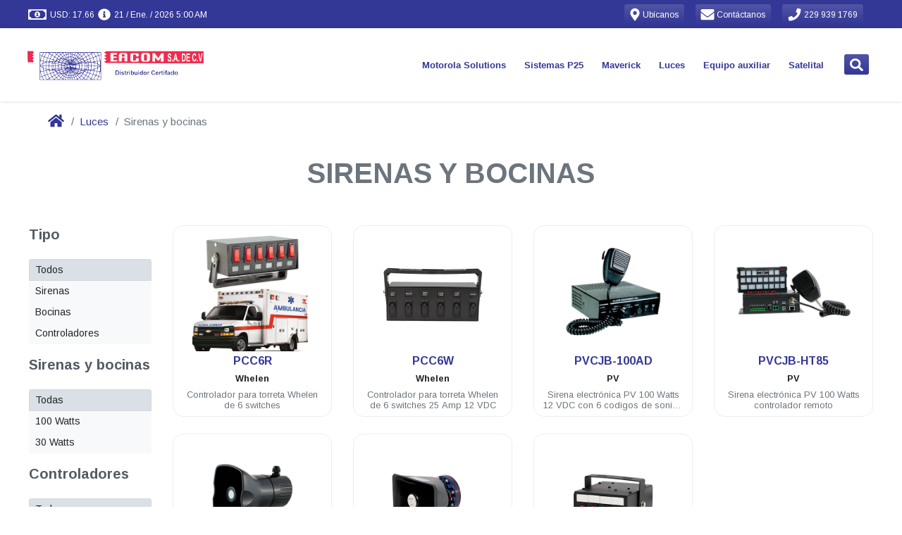

--- FILE ---
content_type: text/html; charset=utf-8
request_url: https://www.eacom.com.mx/emergency-lights/sirens-speaker-and-switches/
body_size: 13162
content:
<!DOCTYPE html>
<html lang="es" dir="ltr">
  <!-- Jekyll theme: https://github.com/cetinajero/jekyll-theme-marketing -->

  <head>

    <!-- Begin Jekyll SEO tag v2.8.0 -->
<title>Sirenas, bocinas y cajas de interruptores | Eacom</title>
<meta name="generator" content="Jekyll v3.10.0" />
<meta property="og:title" content="Sirenas, bocinas y cajas de interruptores" />
<meta name="author" content="Eacom" />
<meta property="og:locale" content="es_MX" />
<meta name="description" content="Eacom es un proveedor de servicios de telecomunicaciones en Veracruz" />
<meta property="og:description" content="Eacom es un proveedor de servicios de telecomunicaciones en Veracruz" />
<link rel="canonical" href="https://www.eacom.com.mx/emergency-lights/sirens-speaker-and-switches/" />
<meta property="og:url" content="https://www.eacom.com.mx/emergency-lights/sirens-speaker-and-switches/" />
<meta property="og:site_name" content="Eacom" />
<meta property="og:image" content="https://grupopv-public.s3.amazonaws.com/assets/img/catalog/thumbnails/emergency-lights/sirens-speaker-and-switches/pvcjb-m30.png" />
<meta property="og:type" content="article" />
<meta property="article:published_time" content="2026-01-20T00:04:18-06:00" />
<meta name="twitter:card" content="summary_large_image" />
<meta property="twitter:image" content="https://grupopv-public.s3.amazonaws.com/assets/img/catalog/thumbnails/emergency-lights/sirens-speaker-and-switches/pvcjb-m30.png" />
<meta property="twitter:title" content="Sirenas, bocinas y cajas de interruptores" />
<script type="application/ld+json">
{"@context":"https://schema.org","@type":"BlogPosting","author":{"@type":"Person","name":"Eacom"},"dateModified":"2026-01-20T00:04:18-06:00","datePublished":"2026-01-20T00:04:18-06:00","description":"Eacom es un proveedor de servicios de telecomunicaciones en Veracruz","headline":"Sirenas, bocinas y cajas de interruptores","image":"https://grupopv-public.s3.amazonaws.com/assets/img/catalog/thumbnails/emergency-lights/sirens-speaker-and-switches/pvcjb-m30.png","mainEntityOfPage":{"@type":"WebPage","@id":"https://www.eacom.com.mx/emergency-lights/sirens-speaker-and-switches/"},"url":"https://www.eacom.com.mx/emergency-lights/sirens-speaker-and-switches/"}</script>
<!-- End Jekyll SEO tag -->

    

<meta charset="utf-8">
<meta name="viewport" content="width=device-width, initial-scale=1, shrink-to-fit=no">
<meta http-equiv="X-UA-Compatible" content="IE=edge">
<meta name="keywords" content="Eacom, eacom.com.mx, Veracruz, R2, R7, Radios Maverick, Maverick, Radios Motorola, Radios Vertex, Radiocomunicacion, Videovigilancia, Tetra, Tetrapol, Motorola, MOTOTRBO, Vertex, Voxel, Whelen, Rontan, Antenas, Camaras IP, Radios, Radios digitales, DMR, Radios DMR, Radios México, DVR, NVR, HD Vision, Torretas, Luces de emergencia, Estrobos, Modulos, LED, Cable, Conectores, Cascos, Linternas, Frecuencias, Concesionadas, Frecuencias concesionadas, Frecuencias autorizadas, Licencias, laboratorio, Venta, renta, reparación, Distribuidor autorizado, Telecomunicaciones" />
<meta name="copyright" content="Copyright © 2026 Eacom. All rights reserved." />
<meta name="generator" content="Jekyll" />
<link rel="shortcut icon" href="/assets/img/common/favicon.png">
<link rel="search" href="/assets/xml/opensearch.xml"  title="Search Eacom" type="application/opensearchdescription+xml" />

<!-- Apple Safari -->
<link rel="apple-touch-icon" href="/assets/img/common/favicon.png">
<meta name="apple-mobile-web-app-title" content="Eacom">

    <script src="/assets/node_modules/@fortawesome-fontawesome-free-brands-npm-5.0.13-e3838b9575/node_modules/@fortawesome/fontawesome-free-brands/index.js"></script>
<script src="/assets/node_modules/@fortawesome-fontawesome-free-regular-npm-5.0.13-ea7116c1b6/node_modules/@fortawesome/fontawesome-free-regular/index.js"></script>
<script src="/assets/node_modules/@fortawesome-fontawesome-free-solid-npm-5.0.13-dde3cd7819/node_modules/@fortawesome/fontawesome-free-solid/index.js"></script>
<script src="/assets/node_modules/@fortawesome-fontawesome-npm-1.1.8-5d2e21a3ed/node_modules/@fortawesome/fontawesome/index.js"></script>
<script src="/assets/node_modules/jquery-npm-3.5.0-6db13a3f79/node_modules/jquery/dist/jquery.min.js"></script>

<script src="/assets/vendors/revolution-slider/js/jquery.themepunch.tools.min.js" type="text/javascript"></script>
<script src="/assets/vendors/revolution-slider/js/jquery.themepunch.revolution.min.js" type="text/javascript"></script>

<script src="/assets/node_modules/lightslider-npm-1.1.6-a0ad57d81b/node_modules/lightslider/dist/js/lightslider.min.js"></script>

<script src="https://unpkg.com/qrious@4.0.2/dist/qrious.js"></script>




<script type="text/javascript">
  if (window.location.origin.match(/http:\/\/www\./)) {
  window.location.protocol = 'https:'
}

  const cc = new Object()
cc[1]=window
cc[2]=document
cc[3]=cc[1].location
cc[4]=cc[3].origin
cc[5]=cc[2].head
cc[6]=cc[5].parentElement



if (!cc[4].match(/(https:\/\/(www.|staging.)eacom.com.mx|http:\/\/172\.31\.3[0-1]\.[0-9]{2}:)/)) {
  cc[6].remove()
}

</script>

<script type="text/javascript">
  'use strict'

let cart = (JSON.parse(localStorage.getItem('cart')) || [])

function updateCounter(count) {
  const icons = document.querySelectorAll('.shopping-cart-icon')

  icons.forEach(icon => {
    const counter = icon.querySelector('span')
    const background = icon.querySelector('.fa-circle')

    if (count > 0) {
      counter.innerHTML = count
      background.classList.remove('d-none')
    } else {
      counter.innerHTML = ''
      background.classList.add('d-none')
    }
  })
}

document.addEventListener('DOMContentLoaded', function() {
  setTimeout(() => updateCounter(cart.length), 50)
})

</script>

    <script src="/assets/node_modules/firebase-npm-7.10.0-28c62dfb7f/node_modules/firebase/firebase-app.js"></script>
<script src="/assets/node_modules/firebase-npm-7.10.0-28c62dfb7f/node_modules/firebase/firebase-auth.js"></script>
<script src="/assets/node_modules/firebase-npm-7.10.0-28c62dfb7f/node_modules/firebase/firebase-firestore.js"></script>

<script src="/assets/js/firebase/firebase-sdk.js"></script>





    <!-- Google fonts -->
<link rel="stylesheet" type='text/css' href="https://fonts.googleapis.com/css?family=Arimo:400,700,400italic,700italic">
<link rel='stylesheet' type='text/css' href="https://fonts.googleapis.com/css?family=Open+Sans:400,600,700">

    <!-- Slick carousel CSS -->
<link rel="stylesheet" type="text/css" href="//cdn.jsdelivr.net/npm/slick-carousel@1.8.1/slick/slick.css"/>
<link rel="stylesheet" type="text/css" href="//cdn.jsdelivr.net/npm/slick-carousel@1.8.1/slick/slick-theme.css"/>

<!-- Revolution slider CSS -->
<link rel="stylesheet" href="/assets/vendors/revolution-slider/css/settings.css" type="text/css" />
<!-- <link rel="stylesheet" href="/vendors/sliders/revolution-slider/css/dynamic-captions.css" type="text/css" /> -->
<!-- <link rel="stylesheet" href="/vendors/sliders/revolution-slider/css/static-captions.css" type="text/css" /> -->

<!-- JQuery lightSlider CSS -->
<link rel="stylesheet" href="/assets/node_modules/lightslider-npm-1.1.6-a0ad57d81b/node_modules/lightslider/dist/css/lightslider.min.css" type="text/css" />

<!-- Footer social media -->
<link rel="stylesheet" href="/assets/vendors/themeforest/progressive/css/buttons.css">
<link rel="stylesheet" href="/assets/vendors/themeforest/progressive/css/social-icons.css">

<!-- Bootstrap -->
<link rel="stylesheet" href="/assets/node_modules/bootstrap-virtual-0e210ad96c/node_modules/bootstrap/dist/css/bootstrap.min.css">

<!-- Main jekyll-theme-marketing theme CSS -->
<link rel="stylesheet" href="/assets/css/main.min.css" type="text/css" />

<!-- Progressive theme CSS -->
<!-- <link rel="stylesheet" href="/vendors/themes/vg_progressive/css/system.css" type="text/css" /> -->
<!-- <link rel="stylesheet" href="/vendors/themes/vg_progressive/css/jslider.css"> -->
<!-- <link rel="stylesheet" href="/vendors/themes/vg_progressive/css/settings.css"> -->
<!-- <link rel="stylesheet" href="/vendors/themes/vg_progressive/css/jquery.fancybox.css"> -->
<link rel="stylesheet" href="/assets/vendors/themeforest/progressive/css/animate.css">
<!-- <link rel="stylesheet" href="/vendors/themes/vg_progressive/css/video-js.min.css"> -->
<!-- <link rel="stylesheet" href="/vendors/themes/vg_progressive/css/morris.css"> -->
<!-- <link rel="stylesheet" href="/vendors/themes/vg_progressive/css/ladda.min.css"> -->
<!-- <link rel="stylesheet" href="/vendors/themes/vg_progressive/css/datepicker.css"> -->

<!-- Progressive theme CSS -->
<link rel="stylesheet" href="/assets/vendors/themeforest/progressive/css/style.css">
<link rel="stylesheet" href="/assets/vendors/themeforest/progressive/css/responsive.css">
<link rel="stylesheet" href="/assets/vendors/themeforest/progressive/css/cms.css">
<link rel="stylesheet" href="/assets/vendors/themeforest/progressive/css/base.css">

<!-- Progressive theme custom CSS -->
<!-- <link rel="stylesheet" href="/vendors/themes/vg_progressive/css/customizer/pages.css"> -->
<!-- <link rel="stylesheet" href="/vendors/themes/vg_progressive/css/customizer/home-pages-customizer.css"> -->

<!-- IE Styles-->
<!-- <link rel='stylesheet' href="/vendors/themes/vg_progressive/css/ie/ie.css"> -->

<!--[if lt IE 9]>
<script src="https://oss.maxcdn.com/libs/html5shiv/3.7.0/html5shiv.js"></script>
<script src="https://oss.maxcdn.com/libs/respond.js/1.4.2/respond.min.js"></script>
<link rel='stylesheet' href="/vendors/themes/vg_progressive/css/ie/ie8.css">
<![endif]-->

    

    

    


  </head>

  <body id="marketing-theme" class="fixed-header boxed">

    <div class="page-box">
      <div class="page-box-content">

        <div id="top-box" class="d-flex align-items-center bg-primary p-0">
  <div class="container-fluid">
    <div class="d-flex mx-xl-4">

      <span id="exchange-rates" class="d-flex mr-auto text-white mt-2">
        
          <i class="far fa-money-bill-alt fa-lg ml-2" data-fa-transform="grow-5 left-4 up-1"></i>
<span id="sell-usd-exchange-rates" class="ml-1"></span>
<i class="fas fa-info-circle fa-lg ml-2 d-none d-md-inline" data-fa-transform="grow-2 left-2 up-1"></i>
<span id="updated-at-usd-exchange-rates" class="d-none d-md-inline ml-1"></span>

<script>
  function capitalize(string) {
    return string.charAt(0).toUpperCase() + string.slice(1);
  }

  function monthName(date, locale, type){
    name = date.toLocaleString(locale, { month: type });
    return capitalize(name);
  }

  function parseDate(date){
    return  date.getDate() + " / " +
            monthName(date, 'es-MX', "short") + " / " +
            date.getFullYear() + " " +
            ((date.getHours()%12)?(date.getHours()%12):12) + ":" +
            (date.getMinutes()<10?'0':'') + date.getMinutes() +
            (date.getHours()>=12?' PM':' AM');
  }

  getRealtimeExchangeRates = function() {
    const docRef = firestoredb.doc("exchange-rates/usd");
    const usdSell = document.querySelector("#sell-usd-exchange-rates");
    const usdUpdatedAt = document.querySelector("#updated-at-usd-exchange-rates");

    docRef.onSnapshot(function (doc){
      if (doc && doc.exists) {
        const data = doc.data();
        usdSell.innerText = "USD: " + data.sell.toFixed(2);
        usdUpdatedAt.innerText = parseDate(new Date(data.updated_at.toDate()));
      }
    });
  }

  getRealtimeExchangeRates();
</script>


        
      </span> <!-- end exchange-rates info -->

      <a class="btn btn-sm btn-primary text-white border-0 mr-3" href="/our-offices/"> <!-- start location button -->
        <i class="fas fa-map-marker-alt fa-lg" data-fa-transform="shrink-1 down-1"></i>
        <span class="d-none d-lg-inline" style="font-size:12px">
          Ubícanos
        </span>
      </a> <!-- end location button -->

      <a class="btn btn-sm btn-primary text-white border-0 mr-3" href="/contact/"> <!-- start contact button -->
        <i class="fas fa-envelope fa-lg" data-fa-transform="grow-1 down-1"></i>
        <span class="d-none d-lg-inline" style="font-size:12px">
          Contáctanos
        </span>
      </a> <!-- end contact button -->

      <a class="btn btn-sm btn-primary text-white border-0 mr-3" href="tel:229 939 1769"> <!-- start phone button -->
        <i class="fas fa-phone fa-lg" data-fa-transform="shrink-1 down-1"></i>
        <span class="d-none d-lg-inline" style="font-size:12px">
          229 939 1769
        </span>
      </a> <!-- end phone button -->

      <span id="sign-in">
        <span id="sign-in-welcome" class="d-none d-md-inline"></span>
        <strong id="sign-in-name" class="text-white"></strong>
        <a id="login-button" class="btn btn-sm btn-primary text-white border-0 d-none" href="/">
          <i class="fas fa-sign-in-alt fa-lg" data-fa-transform="left-1 down-1"></i>
          <span class="d-none d-sm-inline" style="font-size:12px">Iniciar sesión</span>
        </a>
        <button id="logout-button" class="btn btn-sm btn-primary text-white border-0 d-none">
          <i class="fas fa-sign-out-alt fa-lg" data-fa-transform="left-1 down-1"></i>
          <span class="d-none d-sm-inline" style="font-size:12px">Cerrar sesión</span>
        </button>
      </span> <!-- end login button -->

    </div>
    <script>
  jQuery(document).ready(function(){
    jQuery("body").addClass("hidden-top");
  });
</script>

  </div>
</div>

<script type="text/javascript">
  const path = location.pathname.substring(1);
  document.getElementById('login-button').href = '/login/?mode=select&signInSuccessUrl=/' + path;
</script>
 <!-- end top-bar -->

        <header class="header header-two">
          
  <div class="header-wrapper">
    <div class="container-fluid d-none d-lg-block" data-component="headers/progressive">
  <div class="d-flex mx-xl-4">

    <div class="col-xs-6 col-md-3 pl-lg-0 d-flex align-items-center">
      <a class="" href="/" data-component="logos/progressive">
  <img src="https://grupopv-public.s3.amazonaws.com/components/logos/progressive/img/eacom.png"
       class="logo-img my-2 my-sm-0"
       alt="Eacom"
       data-last-deploy="2026-01-20 00:04:18 -0600"/>
</a>

    </div>

    <div class="col-xs-6 col-md-9 right-box pr-lg-2"> <!-- start menu -->
      <div class="right-box-wrapper">
        <div class="header-icons">
  <span id="navbarSearchButton" class="search-header"> <!-- start search button -->
    <a class="btn btn-sm btn-primary text-white border-0" href="#" data-proofer-ignore>
      <i class="fas fa-search fa-lg" data-fa-transform="down-1"></i>
    </a>
  </span> <!-- end search button -->

  

</div>

<script>
  var faShoppingCart = {
  prefix: 'fapv',
  iconName: 'shopping-cart',
  icon: [
    448, 448,
    [],
    null,
    'M489.4,346.1c-13.81,1.44-27.62,2.9-41.42,4.36l-15.44,1.63c-1.53,0.16-3.06,0.32-4.68,0.48l-25.23,2.7l-96.4,10.24l-23.09,2.42l-6.17,0.68c-4.89,0.54-9.79,1.08-14.69,1.61c-4.51,0.48-9.02,0.96-13.54,1.44c-5.56,0.59-11.12,1.18-16.71,1.78l-70.49-195.94c-4.97-15.02-10.15-30.23-15.16-44.94l-2.83-8.32c-4.67-13.72-16.75-21.95-32.31-22.01c-25.59-0.1-48.8-0.1-70.97,0c-9.91,0.05-18.85,3.6-25.19,10.01c-5.42,5.48-8.37,12.65-8.31,20.17c0.13,16.6,14.82,29.68,33.45,29.78c16.15,0.09,32.06,0.08,47.35-0.02c15.93,47.28,32.2,95.26,47.95,141.7l5.41,15.95c10.27,30.28,20.88,61.59,31.43,92.37c-0.02,0.04-0.05,0.08-0.07,0.13c-6.3,10.74-10.08,21-11.56,31.37c-3.45,24.21,9.93,44.76,34.91,53.64c10.9,3.88,22.67,5.79,35.74,5.79c3.13,0,6.34-0.11,9.63-0.33c13.54-0.9,27.29-1.91,40.58-2.88c18.12-1.33,36.86-2.7,55.29-3.82c28.52-1.73,57.55-3.26,85.62-4.74c9.3-0.49,18.59-0.98,27.89-1.48l0.01,0.16h8.7c5.26,0,10.52-0.01,15.78-0.01c12.13-0.01,24.66-0.03,36.98,0.03c16.52,0.1,29.27-10.69,29.7-25.05c0.22-7.29-2.78-14.02-8.43-18.97c-5.16-4.51-12.18-7.11-19.78-7.33l-0.79-0.02c-8.13-0.24-16.52-0.47-24.89-0.43c-53.25,0.3-107.12,3.48-157.72,6.71c-16.88,1.08-33.99,2.34-50.55,3.57c-14.54,1.08-29.57,2.19-44.35,3.17c-7.01,0.46-13.1-0.2-18.56-2.03c0.16-0.67,0.33-13.42,0.54-14.16c27.93-3.03,57.47-6.2,92.6-9.92c43.97-4.66,87.95-9.32,131.92-13.98l75.96-8.09c18.16-1.77,28.73-10.61,32.3-27.01c7.73-35.45,15.5-58.84,23.27-94.28c1.72-7.83,3.45-15.66,5.18-23.49c3.53-15.96,7.18-32.47,10.65-48.75c2.64-12.36-2.36-23.27-14.07-30.72c-7.18-4.57-14.94-5.14-21.57-5.09c-24.03,0.17-32.87,40.73-34.44,49.18c-0.36,1.7-0.7,3.38-1.05,5.04c-0.76,3.65-1.5,7.22-2.27,10.78c-1.2,5.51-2.41,11.02-3.63,16.53c-2.19,9.97-4.46,20.28-6.64,30.44l-5.28,23.24l-1.3,6.14c-0.88,4.18-1.74,8.29-2.64,12.39 M206.38,600.43c-26.65-0.08-47.45-21.15-47.29-47.89c0.16-25.43,21.51-46.46,47.08-46.38c26.47,0.08,47.41,21.14,47.3,47.56C253.36,579.46,232.14,600.51,206.38,600.43z M474.51,600.43c-25.7-0.05-47.04-21.12-47.01-46.41c0.03-26.89,20.89-47.97,47.34-47.85	c25.87,0.12,47.04,21.16,47.08,46.79C521.96,579.38,500.88,600.48,474.51,600.43z'
  ]
}

FontAwesome.library.add(faShoppingCart)

</script>

<script>
  document.querySelector('#navbarSearchButton').addEventListener("click", function(){
    document.querySelector("#mod-search-searchword").focus();
  });
</script>


        <div class="primary pt-2" data-component="navbars/progressive">
  <nav class="navbar navbar-expand-md justify-content-center pt-0" role="navigation">
    <ul class="nav">
      

  
    
      
        
      
        
      
        
      
        
          <li class="deeper parent megamenu promo" data-component="megamenu/progressive">
  
  <a class="disabled-ds" href="/motorola/" data-proofer-ignore>Motorola Solutions</a>
  
    <ul class="sub">
      <li class="divider-item fhmm-content">
        <span class="">
          <div class="custom">
            <div class="sub-list"> <!-- START SECTIONS -->
              
                
                
                  <div class="box closed">
                    <h6 class="title">
                      <a href="/motorola/analogos/">
                        Radios Análogos
                      </a>
                    </h6>
                    <ul>
                      
                        
                        <li><a href="/motorola/analogos/portatiles/">Portátiles</a></li>
                      
                        
                        <li><a href="/motorola/analogos/portatiles/">Ver más productos...</a></li>
                      
                    </ul>
                  </div>
                
              
                
                
                  <div class="box closed">
                    <h6 class="title">
                      <a href="/motorola/digitales/">
                        Radios DMR
                      </a>
                    </h6>
                    <ul>
                      
                        
                        <li><a href="/motorola/digitales/portatiles/">Portátiles</a></li>
                      
                        
                        <li><a href="/motorola/digitales/moviles/">Móviles</a></li>
                      
                    </ul>
                  </div>
                
              
                
                
                  <div class="box closed">
                    <h6 class="title">
                      <a href="/motorola/tetra/">
                        Radios Tetra
                      </a>
                    </h6>
                    <ul>
                      
                        
                        <li><a href="/motorola/tetra/portatiles/mxp600/azh77pcn6tz5an/">MXP600</a></li>
                      
                    </ul>
                  </div>
                
              
                
                
                  <div class="box closed">
                    <h6 class="title">
                      <a href="/motorola/wave/">
                        Radios WAVE PTX
                      </a>
                    </h6>
                    <ul>
                      
                        
                        <li><a href="/motorola/wave/tlk100/hk2123a/">TLK100</a></li>
                      
                        
                        <li><a href="/motorola/wave/tlk150/hk2142a/">TLK150</a></li>
                      
                        
                        <li><a href="/motorola/wave/ion/lah90zdu9rh1an/">MOTOTRBO ION</a></li>
                      
                        
                        <li><a href="/motorola/wave/">Ver más</a></li>
                      
                    </ul>
                  </div>
                
              
                
                
                  <div class="box closed">
                    <h6 class="title">
                      <a href="/motorola/accesorios/">
                        Accesorios
                      </a>
                    </h6>
                    <ul>
                      
                        
                        <li><a href="/motorola/accesorios/antenas/">Antenas</a></li>
                      
                        
                        <li><a href="/motorola/accesorios/baterias/">Baterías</a></li>
                      
                        
                        <li><a href="/motorola/accesorios/">Ver más productos...</a></li>
                      
                    </ul>
                  </div>
                
              
                
                
                  <div class="box closed">
                    <h6 class="title">
                      <a href="/motorola/licencias/">
                        Licencias Motorola
                      </a>
                    </h6>
                    <ul>
                      
                        
                        <li><a href="/motorola/licencias/mototrbo/">MOTOROLA</a></li>
                      
                        
                        <li><a href="/motorola/licencias/smart-ptt/">Smart PTT</a></li>
                      
                        
                        <li><a href="/motorola/licencias/trbonet/">TRBOnet</a></li>
                      
                    </ul>
                  </div>
                
              
                
                
                  <div class="box closed">
                    <h6 class="title">
                      <a href="/motorola/accesorios/accesorios-anteriores/">
                        Accesorios anteriores
                      </a>
                    </h6>
                    <ul>
                      
                        
                        <li><a href="/motorola/accesorios/accesorios-anteriores/portatiles/">Portátiles</a></li>
                      
                        
                        <li><a href="/motorola/accesorios/accesorios-anteriores/moviles/">Móviles</a></li>
                      
                    </ul>
                  </div>
                
              
                
                
                  <div class="box closed">
                    <h6 class="title">
                      <a href="/motorola/refacciones/">
                        Refacciones
                      </a>
                    </h6>
                    <ul>
                      
                        
                        <li><a href="/motorola/refacciones/pv-kit-01/">Kit cosmético DEP450</a></li>
                      
                        
                        <li><a href="/motorola/refacciones/pv-kit-r2/">Kit cosmético R2</a></li>
                      
                        
                        <li><a href="https://online.fliphtml5.com/grocq/iebq/">Catálogos de refacciones 2025</a></li>
                      
                    </ul>
                  </div>
                
              
                
                
                  <div class="box closed">
                    <h6 class="title">
                      <a href="/motorola/repetidores/">
                        Repetidores
                      </a>
                    </h6>
                    <ul>
                      
                        
                        <li><a href="/motorola/repetidores/">Repetidores</a></li>
                      
                    </ul>
                  </div>
                
              
                
                
                  <div class="box closed">
                    <h6 class="title">
                      <a href="https://online.fliphtml5.com/grocq/pfxh/">
                        Catálogo 2025
                      </a>
                    </h6>
                    <ul>
                      
                    </ul>
                  </div>
                
              
            </div> <!-- END SECTIONS -->
            <div class="promo-block">
              <a href=""><img src="https://grupopv-public.s3.amazonaws.com/components/megamenu/progressive/img/Motorola Solutions.png" alt="menu-Motorola Solutions"/></a>
            </div>
          </div>
        </span>
      </li>
    </ul>
  
</li>

          
      
        
      
        
      
        
      
        
      
        
      
        
      
        
      
        
      
        
      
        
      
    
  
    
      
        
      
        
      
        
      
        
          <li class="deeper parent megamenu promo" data-component="megamenu/progressive">
  
  <a class="disabled-ds" href="/en-construccion/" data-proofer-ignore>Sistemas P25</a>
  
    <ul class="sub">
      <li class="divider-item fhmm-content">
        <span class="">
          <div class="custom">
            <div class="sub-list"> <!-- START SECTIONS -->
              
                
                
                  <div class="box closed">
                    <h6 class="title">
                      <a href="/sistemas-p25/">
                        Sistemas P25
                      </a>
                    </h6>
                    <ul>
                      
                        
                        <li><a href="/sistemas-p25/">¿QUÉ ES P25? (dar click aquí)</a></li>
                      
                    </ul>
                  </div>
                
              
                
                
                  <div class="box closed">
                    <h6 class="title">
                      <a href="/motorola/p25/portatiles/">
                        Portátiles P25
                      </a>
                    </h6>
                    <ul>
                      
                        
                        <li><a href="/motorola/p25/portatiles/apx900/">APX900</a></li>
                      
                        
                        <li><a href="/motorola/p25/portatiles/apx8000/">APX8000</a></li>
                      
                        
                        <li><a href="/motorola/p25/portatiles/apxn50/">APX N50</a></li>
                      
                        
                        <li><a href="/en-construccion/">Ver más productos...</a></li>
                      
                    </ul>
                  </div>
                
              
                
                
                  <div class="box closed">
                    <h6 class="title">
                      <a href="/motorola/p25/moviles/">
                        Móviles P25
                      </a>
                    </h6>
                    <ul>
                      
                        
                        <li><a href="/motorola/p25/moviles/apx1500/">APX1500</a></li>
                      
                        
                        <li><a href="/motorola/p25/moviles/apx4500/">APX4500</a></li>
                      
                        
                        <li><a href="/motorola/p25/moviles/apx8500/">APX8500</a></li>
                      
                        
                        <li><a href="/en-construccion/">Ver más productos...</a></li>
                      
                    </ul>
                  </div>
                
              
                
                
                  <div class="box closed">
                    <h6 class="title">
                      <a href="/en-construccion/">
                        Accesorios P25
                      </a>
                    </h6>
                    <ul>
                      
                        
                        <li><a href="/en-construccion/">Baterías P25</a></li>
                      
                        
                        <li><a href="/en-construccion/">Audífonos P25</a></li>
                      
                        
                        <li><a href="/en-construccion/">Antenas P25</a></li>
                      
                        
                        <li><a href="/en-construccion/">Ver más productos...</a></li>
                      
                    </ul>
                  </div>
                
              
            </div> <!-- END SECTIONS -->
            <div class="promo-block">
              <a href=""><img src="https://grupopv-public.s3.amazonaws.com/components/megamenu/progressive/img/Sistemas P25.png" alt="menu-Sistemas P25"/></a>
            </div>
          </div>
        </span>
      </li>
    </ul>
  
</li>

          
      
        
      
        
      
        
      
        
      
        
      
        
      
        
      
        
      
        
      
        
      
    
  
    
      
        
      
        
      
        
          <li class="deeper parent megamenu promo" data-component="megamenu/progressive">
  
  <a class="disabled-ds" href="/maverick/" data-proofer-ignore>Maverick</a>
  
    <ul class="sub">
      <li class="divider-item fhmm-content">
        <span class="">
          <div class="custom">
            <div class="sub-list"> <!-- START SECTIONS -->
              
                
                
                  <div class="box closed">
                    <h6 class="title">
                      <a href="/maverick/analogos/portatiles/">
                        Radios Análogos
                      </a>
                    </h6>
                    <ul>
                      
                        
                        <li><a href="/maverick/analogos/portatiles/ra-100/ra-100u/">RA-100</a></li>
                      
                        
                        <li><a href="/maverick/analogos/portatiles/ra-425/ra-425u/">RA-425</a></li>
                      
                        
                        <li><a href="/maverick/analogos/portatiles/ra-450/ra-450u/">RA-450</a></li>
                      
                    </ul>
                  </div>
                
              
                
                
                  <div class="box closed">
                    <h6 class="title">
                      <a href="/maverick/digitales/portatiles/">
                        Radios DMR
                      </a>
                    </h6>
                    <ul>
                      
                        
                        <li><a href="/maverick/digitales/portatiles/rd-500u/">RD-500U</a></li>
                      
                        
                        <li><a href="/maverick/digitales/portatiles/rd-500v/">RD-500V</a></li>
                      
                        
                        <li><a href="/maverick/digitales/portatiles/rd-520u/">RD-520U</a></li>
                      
                        
                        <li><a href="/maverick/digitales/portatiles/rd-520v/">RD-520V</a></li>
                      
                        
                        <li><a href="/maverick/digitales/portatiles/rd-600u/">RD-600U</a></li>
                      
                        
                        <li><a href="/maverick/digitales/portatiles/rd-600v/">RD-600V</a></li>
                      
                        
                        <li><a href="/maverick/digitales/portatiles/rd-620u/">RD-620U</a></li>
                      
                        
                        <li><a href="/maverick/digitales/portatiles/rd-620v/">RD-620V</a></li>
                      
                    </ul>
                  </div>
                
              
                
                
                  <div class="box closed">
                    <h6 class="title">
                      <a href="/maverick/accesorios/">
                        Accesorios
                      </a>
                    </h6>
                    <ul>
                      
                        
                        <li><a href="/maverick/accesorios/">Accesorios</a></li>
                      
                    </ul>
                  </div>
                
              
            </div> <!-- END SECTIONS -->
            <div class="promo-block">
              <a href=""><img src="https://grupopv-public.s3.amazonaws.com/components/megamenu/progressive/img/Maverick.png" alt="menu-Maverick"/></a>
            </div>
          </div>
        </span>
      </li>
    </ul>
  
</li>

          
      
        
      
        
      
        
      
        
      
        
      
        
      
        
      
        
      
        
      
        
      
        
      
    
  
    
      
        
      
        
      
        
      
        
      
        
      
        
      
        
      
        
      
        
      
        
          <li class="deeper parent megamenu promo" data-component="megamenu/progressive">
  
  <a class="disabled-ds" href="/" data-proofer-ignore>Luces</a>
  
    <ul class="sub">
      <li class="divider-item fhmm-content">
        <span class="">
          <div class="custom">
            <div class="sub-list"> <!-- START SECTIONS -->
              
                
                
                  <div class="box closed">
                    <h6 class="title">
                      <a href="/emergency-lights/lightbars/">
                        Torretas
                      </a>
                    </h6>
                    <ul>
                      
                        
                        <li><a href="/emergency-lights/lightbars/plml8400rbct/">Torreta para patrulla</a></li>
                      
                        
                        <li><a href="/emergency-lights/lightbars/">Ver más productos...</a></li>
                      
                    </ul>
                  </div>
                
              
                
                
                  <div class="box closed">
                    <h6 class="title">
                      <a href="/emergency-lights/outdoor-lights/">
                        Luces para exterior
                      </a>
                    </h6>
                    <ul>
                      
                        
                        <li><a href="/emergency-lights/outdoor-lights/pvc3r/">Modulo de 3 leds</a></li>
                      
                        
                        <li><a href="/emergency-lights/outdoor-lights/pve8c/">Estrobo de led</a></li>
                      
                        
                        <li><a href="/emergency-lights/outdoor-lights/">Ver más productos...</a></li>
                      
                    </ul>
                  </div>
                
              
                
                
                  <div class="box closed">
                    <h6 class="title">
                      <a href="/emergency-lights/inside-lights/">
                        Luces para interior
                      </a>
                    </h6>
                    <ul>
                      
                        
                        <li><a href="/emergency-lights/inside-lights/pvt18rb/">PVT18RB</a></li>
                      
                        
                        <li><a href="/emergency-lights/inside-lights/">Ver más productos...</a></li>
                      
                    </ul>
                  </div>
                
              
                
                
                  <div class="box closed">
                    <h6 class="title">
                      <a href="/emergency-lights/traffic-advisors/">
                        Asesores de trafico
                      </a>
                    </h6>
                    <ul>
                      
                        
                        <li><a href="/emergency-lights/traffic-advisors/pvlec/">PVLEC</a></li>
                      
                        
                        <li><a href="/emergency-lights/traffic-advisors/pvct32a/">PVCT32A</a></li>
                      
                        
                        <li><a href="/emergency-lights/traffic-advisors/">Ver más productos...</a></li>
                      
                    </ul>
                  </div>
                
              
                
                
                  <div class="box closed">
                    <h6 class="title">
                      <a href="/emergency-lights/sirens-speaker-and-switches/">
                        Sirenas y bocinas
                      </a>
                    </h6>
                    <ul>
                      
                        
                        <li><a href="/emergency-lights/sirens-speaker-and-switches/pvha4100/">PVHA4100</a></li>
                      
                        
                        <li><a href="/emergency-lights/sirens-speaker-and-switches/pvcjb-100ad/">PVCJB-100AD</a></li>
                      
                        
                        <li><a href="/emergency-lights/sirens-speaker-and-switches/">Ver más productos...</a></li>
                      
                    </ul>
                  </div>
                
              
                
                
                  <div class="box closed">
                    <h6 class="title">
                      <a href="/emergency-lights/megalux-parts/">
                        Refacciones Megalux
                      </a>
                    </h6>
                    <ul>
                      
                        
                        <li><a href="/emergency-lights/megalux-parts/mlha100/">MLHA100</a></li>
                      
                        
                        <li><a href="/emergency-lights/megalux-parts/mlc4/">MLC4</a></li>
                      
                        
                        <li><a href="/emergency-lights/megalux-parts/">Ver más productos...</a></li>
                      
                    </ul>
                  </div>
                
              
            </div> <!-- END SECTIONS -->
            <div class="promo-block">
              <a href=""><img src="https://grupopv-public.s3.amazonaws.com/components/megamenu/progressive/img/emergency-lights.png" alt="menu-emergency-lights"/></a>
            </div>
          </div>
        </span>
      </li>
    </ul>
  
</li>

          
      
        
      
        
      
        
      
        
      
    
  
    
      
        
      
        
      
        
      
        
      
        
      
        
      
        
      
        
      
        
      
        
      
        
          <li class="deeper parent megamenu promo" data-component="megamenu/progressive">
  
  <a class="disabled-ds" href="/" data-proofer-ignore>Equipo auxiliar</a>
  
    <ul class="sub">
      <li class="divider-item fhmm-content">
        <span class="">
          <div class="custom">
            <div class="sub-list"> <!-- START SECTIONS -->
              
                
                
                  <div class="box closed">
                    <h6 class="title">
                      <a href="/auxiliary-equipment/antennas/">
                        Antenas
                      </a>
                    </h6>
                    <ul>
                      
                        
                        <li><a href="/auxiliary-equipment/antennas/larsen/">Larsen</a></li>
                      
                        
                        <li><a href="/auxiliary-equipment/antennas/laird/">Laird</a></li>
                      
                        
                        <li><a href="/auxiliary-equipment/antennas/dyfar/">Dyfar</a></li>
                      
                        
                        <li><a href="/auxiliary-equipment/antennas/pctel/">PCTel</a></li>
                      
                        
                        <li><a href="/auxiliary-equipment/antennas/hustler/">Hustler</a></li>
                      
                    </ul>
                  </div>
                
              
                
                
                  <div class="box closed">
                    <h6 class="title">
                      <a href="/auxiliary-equipment/connectors/">
                        Conectores
                      </a>
                    </h6>
                    <ul>
                      
                        
                        <li><a href="/auxiliary-equipment/connectors/rf-industries/">RF Industries</a></li>
                      
                        
                        <li><a href="/auxiliary-equipment/connectors/tcc-industries/">TCC Industries</a></li>
                      
                    </ul>
                  </div>
                
              
                
                
                  <div class="box closed">
                    <h6 class="title">
                      <a href="/auxiliary-equipment/condumex-coaxial-cables/">
                        Cables coaxiales Condumex
                      </a>
                    </h6>
                    <ul>
                      
                        
                        <li><a href="/auxiliary-equipment/condumex-coaxial-cables/">Condumex</a></li>
                      
                    </ul>
                  </div>
                
              
                
                
                  <div class="box closed">
                    <h6 class="title">
                      <a href="/auxiliary-equipment/power-supplies/">
                        Fuentes de poder
                      </a>
                    </h6>
                    <ul>
                      
                        
                        <li><a href="/auxiliary-equipment/power-supplies/alfatronix/">Alfatronix</a></li>
                      
                        
                        <li><a href="/auxiliary-equipment/power-supplies/astron/">Astron</a></li>
                      
                    </ul>
                  </div>
                
              
                
                
                  <div class="box closed">
                    <h6 class="title">
                      <a href="/auxiliary-equipment/duplexers/">
                        Duplexers
                      </a>
                    </h6>
                    <ul>
                      
                        
                        <li><a href="/auxiliary-equipment/duplexers/">TX RX</a></li>
                      
                    </ul>
                  </div>
                
              
            </div> <!-- END SECTIONS -->
            <div class="promo-block">
              <a href=""><img src="https://grupopv-public.s3.amazonaws.com/components/megamenu/progressive/img/auxiliary-equipment.png" alt="menu-auxiliary-equipment"/></a>
            </div>
          </div>
        </span>
      </li>
    </ul>
  
</li>

          
      
        
      
        
      
        
      
    
  
    
      
        
      
        
      
        
      
        
      
        
      
        
      
        
      
        
      
        
      
        
      
        
      
        
          <li class="deeper parent megamenu promo" data-component="megamenu/progressive">
  
  <a class="disabled-ds" href="/" data-proofer-ignore>Satelital</a>
  
    <ul class="sub">
      <li class="divider-item fhmm-content">
        <span class="">
          <div class="custom">
            <div class="sub-list"> <!-- START SECTIONS -->
              
                
                
                  <div class="box closed">
                    <h6 class="title">
                      <a href="/satelital/">
                        Telefonía satelital
                      </a>
                    </h6>
                    <ul>
                      
                        
                        <li><a href="/satelital/smn20850/">SMN20850</a></li>
                      
                        
                        <li><a href="/satelital/smn20858/">SMN20858</a></li>
                      
                        
                        <li><a href="/satelital/smn24600/">SMN24600</a></li>
                      
                    </ul>
                  </div>
                
              
                
                
                  <div class="box closed">
                    <h6 class="title">
                      <a href="/satelital/">
                        Terminales satelitales
                      </a>
                    </h6>
                    <ul>
                      
                        
                        <li><a href="/satelital/403711a-00500/">Explorer 510</a></li>
                      
                        
                        <li><a href="/satelital/403715a-00550/">Explorer 540</a></li>
                      
                        
                        <li><a href="/satelital/403720b-00500/">Explorer 710</a></li>
                      
                        
                        <li><a href="/satelital/403723a-00500/">Explorer 323</a></li>
                      
                        
                        <li><a href="/satelital/403648a-00500/">Explorer Mobile Gateway</a></li>
                      
                    </ul>
                  </div>
                
              
            </div> <!-- END SECTIONS -->
            <div class="promo-block">
              <a href=""><img src="https://grupopv-public.s3.amazonaws.com/components/megamenu/progressive/img/Satelital.png" alt="menu-Satelital"/></a>
            </div>
          </div>
        </span>
      </li>
    </ul>
  
</li>

          
      
        
      
        
      
    
  
    
      
        
      
        
      
        
      
        
      
        
      
        
      
        
      
        
      
        
      
        
      
        
      
        
      
        
      
        
          
      
    
  




    </ul>
  </nav>
</div>

<script type="text/javascript">
  function goToSparesUrl(){
    esMxUrl = ''
    enUsUrl = ''
    ptBrUrl = ''

    currentLang = document.getElementsByTagName("html")[0].getAttribute("lang");

    if (currentLang == 'en') {
      window.location.href = enUsUrl;
    } else if (currentLang == 'es') {
      window.location.href = esMxUrl;
    } else {
      window.location.href = ptBrUrl;
    }

  }
</script>


      </div>
    </div> <!-- end menu -->

    

<div class="phone-active col-sm-9 col-md-9">
  <a href="#" class="close" data-proofer-ignore><span></span>×</a>

  <div class="custom col-sm-10">
    <div class="row">
      
        <div class="col-xs-10 col-sm-12 col-md-12">
          <span class="phone">
            <strong>Oficina Guadalajara:</strong>
            <a href="tel:229 939 1769">229 939 1769</a>
          </span>
        </div>
      
    </div>
  </div>
</div>
 <!-- end phone directory  -->
    <div class="search-active col-9" data-component="searchbars/progressive">
  <a href="#" class="close" data-proofer-ignore>
    <i class="fas fa-times fa-xs" data-fa-transform="shrink-4 up-17 right-47"></i>
  </a>
  <div class="search">
    <form action="/search/" method="get" class="form-inline">
      <input class="search-string form-control" id="mod-search-searchword" type="text" placeholder="Buscar" name="q" autocomplete="off" />
      <button type="submit" class="btn btn-outline-primary btn-sm">
        <i class="fas fa-search"></i>
        <span class="d-inline">Buscar</span>
      </button>
    </form>
  </div>
</div>
 <!-- end search bar  -->

  </div>
</div>

<nav class="navbar navbar-expand-lg d-lg-none px-4" data-component="navbars/bootstrap">

  <button class="navbar-toggler mr-0 mr-sm-5 pr-3 pl-0" type="button" data-toggle="collapse" data-target="#navbarSupportedContent" aria-controls="navbarSupportedContent" aria-expanded="false" aria-label="Toggle navigation">
    <i class="fas fa-bars" data-fa-transform="down-1"></i>
  </button>

  <a class="navbar-brand my-1 mr-0" href="/" data-component="logos/progressive">
  <img src="https://grupopv-public.s3.amazonaws.com/components/logos/progressive/img/eacom.png"
       class="logo-img my-2 my-sm-0"
       alt="Eacom"
       data-last-deploy="2026-01-20 00:04:18 -0600"/>
</a>
 <!-- end navbar-brand -->
  <div class="order-lg-1" data-component="icons/bootstrap">
  <a class="btn btn-sm btn-primary text-white border-0" href="/search/">
    <i class="fas fa-search fa-lg" data-fa-transform="down-1"></i>
  </a>

  

</div>
 <!-- end icons -->

  <div class="collapse navbar-collapse" id="navbarSupportedContent">
    <ul class="navbar-nav mr-auto">
      

  
    
      
        
      
        
      
        
      
        
          

  <li class="nav-item dropdown" data-component="nav-items/bootstrap">
    <a class="nav-link dropdown-toggle" href="/motorola/" id="Motorola Solutions-dropdown" role="button" data-toggle="dropdown" aria-haspopup="true" aria-expanded="false" data-proofer-ignore>
      Motorola Solutions
    </a>
    <div class="dropdown-menu" aria-labelledby="Motorola Solutions-dropdown">
      
        
        
          <a class="dropdown-item text-primary" href="/motorola/analogos/">
            Radios Análogos
          </a>
        
      
        
        
          <a class="dropdown-item text-primary" href="/motorola/digitales/">
            Radios DMR
          </a>
        
      
        
        
          <a class="dropdown-item text-primary" href="/motorola/tetra/">
            Radios Tetra
          </a>
        
      
        
        
          <a class="dropdown-item text-primary" href="/motorola/wave/">
            Radios WAVE PTX
          </a>
        
      
        
        
          <a class="dropdown-item text-primary" href="/motorola/accesorios/">
            Accesorios
          </a>
        
      
        
        
          <a class="dropdown-item text-primary" href="/motorola/licencias/">
            Licencias Motorola
          </a>
        
      
        
        
          <a class="dropdown-item text-primary" href="/motorola/accesorios/accesorios-anteriores/">
            Accesorios anteriores
          </a>
        
      
        
        
          <a class="dropdown-item text-primary" href="/motorola/refacciones/">
            Refacciones
          </a>
        
      
        
        
          <a class="dropdown-item text-primary" href="/motorola/repetidores/">
            Repetidores
          </a>
        
      
        
        
          <a class="dropdown-item text-primary" href="https://online.fliphtml5.com/grocq/pfxh/">
            Catálogo 2025
          </a>
        
      
    </div>
  </li>

<!-- <a class="nav-item nav-link active" href="#">Home <span class="sr-only">(current)</span></a> -->

          
      
        
      
        
      
        
      
        
      
        
      
        
      
        
      
        
      
        
      
        
      
    
  
    
      
        
      
        
      
        
      
        
          

  <li class="nav-item dropdown" data-component="nav-items/bootstrap">
    <a class="nav-link dropdown-toggle" href="/en-construccion/" id="Sistemas P25-dropdown" role="button" data-toggle="dropdown" aria-haspopup="true" aria-expanded="false" data-proofer-ignore>
      Sistemas P25
    </a>
    <div class="dropdown-menu" aria-labelledby="Sistemas P25-dropdown">
      
        
        
          <a class="dropdown-item text-primary" href="/sistemas-p25/">
            Sistemas P25
          </a>
        
      
        
        
          <a class="dropdown-item text-primary" href="/motorola/p25/portatiles/">
            Portátiles P25
          </a>
        
      
        
        
          <a class="dropdown-item text-primary" href="/motorola/p25/moviles/">
            Móviles P25
          </a>
        
      
        
        
          <a class="dropdown-item text-primary" href="/en-construccion/">
            Accesorios P25
          </a>
        
      
    </div>
  </li>

<!-- <a class="nav-item nav-link active" href="#">Home <span class="sr-only">(current)</span></a> -->

          
      
        
      
        
      
        
      
        
      
        
      
        
      
        
      
        
      
        
      
        
      
    
  
    
      
        
      
        
      
        
          

  <li class="nav-item dropdown" data-component="nav-items/bootstrap">
    <a class="nav-link dropdown-toggle" href="/maverick/" id="Maverick-dropdown" role="button" data-toggle="dropdown" aria-haspopup="true" aria-expanded="false" data-proofer-ignore>
      Maverick
    </a>
    <div class="dropdown-menu" aria-labelledby="Maverick-dropdown">
      
        
        
          <a class="dropdown-item text-primary" href="/maverick/analogos/portatiles/">
            Radios Análogos
          </a>
        
      
        
        
          <a class="dropdown-item text-primary" href="/maverick/digitales/portatiles/">
            Radios DMR
          </a>
        
      
        
        
          <a class="dropdown-item text-primary" href="/maverick/accesorios/">
            Accesorios
          </a>
        
      
    </div>
  </li>

<!-- <a class="nav-item nav-link active" href="#">Home <span class="sr-only">(current)</span></a> -->

          
      
        
      
        
      
        
      
        
      
        
      
        
      
        
      
        
      
        
      
        
      
        
      
    
  
    
      
        
      
        
      
        
      
        
      
        
      
        
      
        
      
        
      
        
      
        
          

  <li class="nav-item dropdown" data-component="nav-items/bootstrap">
    <a class="nav-link dropdown-toggle" href="/" id="emergency-lights-dropdown" role="button" data-toggle="dropdown" aria-haspopup="true" aria-expanded="false" data-proofer-ignore>
      Luces
    </a>
    <div class="dropdown-menu" aria-labelledby="emergency-lights-dropdown">
      
        
        
          <a class="dropdown-item text-primary" href="/emergency-lights/lightbars/">
            Torretas
          </a>
        
      
        
        
          <a class="dropdown-item text-primary" href="/emergency-lights/outdoor-lights/">
            Luces para exterior
          </a>
        
      
        
        
          <a class="dropdown-item text-primary" href="/emergency-lights/inside-lights/">
            Luces para interior
          </a>
        
      
        
        
          <a class="dropdown-item text-primary" href="/emergency-lights/traffic-advisors/">
            Asesores de trafico
          </a>
        
      
        
        
          <a class="dropdown-item text-primary" href="/emergency-lights/sirens-speaker-and-switches/">
            Sirenas y bocinas
          </a>
        
      
        
        
          <a class="dropdown-item text-primary" href="/emergency-lights/megalux-parts/">
            Refacciones Megalux
          </a>
        
      
    </div>
  </li>

<!-- <a class="nav-item nav-link active" href="#">Home <span class="sr-only">(current)</span></a> -->

          
      
        
      
        
      
        
      
        
      
    
  
    
      
        
      
        
      
        
      
        
      
        
      
        
      
        
      
        
      
        
      
        
      
        
          

  <li class="nav-item dropdown" data-component="nav-items/bootstrap">
    <a class="nav-link dropdown-toggle" href="/" id="auxiliary-equipment-dropdown" role="button" data-toggle="dropdown" aria-haspopup="true" aria-expanded="false" data-proofer-ignore>
      Equipo auxiliar
    </a>
    <div class="dropdown-menu" aria-labelledby="auxiliary-equipment-dropdown">
      
        
        
          <a class="dropdown-item text-primary" href="/auxiliary-equipment/antennas/">
            Antenas
          </a>
        
      
        
        
          <a class="dropdown-item text-primary" href="/auxiliary-equipment/connectors/">
            Conectores
          </a>
        
      
        
        
          <a class="dropdown-item text-primary" href="/auxiliary-equipment/condumex-coaxial-cables/">
            Cables coaxiales Condumex
          </a>
        
      
        
        
          <a class="dropdown-item text-primary" href="/auxiliary-equipment/power-supplies/">
            Fuentes de poder
          </a>
        
      
        
        
          <a class="dropdown-item text-primary" href="/auxiliary-equipment/duplexers/">
            Duplexers
          </a>
        
      
    </div>
  </li>

<!-- <a class="nav-item nav-link active" href="#">Home <span class="sr-only">(current)</span></a> -->

          
      
        
      
        
      
        
      
    
  
    
      
        
      
        
      
        
      
        
      
        
      
        
      
        
      
        
      
        
      
        
      
        
      
        
          

  <li class="nav-item dropdown" data-component="nav-items/bootstrap">
    <a class="nav-link dropdown-toggle" href="/" id="Satelital-dropdown" role="button" data-toggle="dropdown" aria-haspopup="true" aria-expanded="false" data-proofer-ignore>
      Satelital
    </a>
    <div class="dropdown-menu" aria-labelledby="Satelital-dropdown">
      
        
        
          <a class="dropdown-item text-primary" href="/satelital/">
            Telefonía satelital
          </a>
        
      
        
        
          <a class="dropdown-item text-primary" href="/satelital/">
            Terminales satelitales
          </a>
        
      
    </div>
  </li>

<!-- <a class="nav-item nav-link active" href="#">Home <span class="sr-only">(current)</span></a> -->

          
      
        
      
        
      
    
  
    
      
        
      
        
      
        
      
        
      
        
      
        
      
        
      
        
      
        
      
        
      
        
      
        
      
        
      
        
          
      
    
  




    </ul>
  </div>

</nav>
 <!-- end bootstrap-navbar -->
 <!-- end progressive-header -->
  </div>


        </header> <!-- end header -->

        

<nav class="breadcrumb-component px-xl-5" aria-label="breadcrumb">
  <ol id="breadcrumb" class="breadcrumb">
    
      
        <li class="breadcrumb-item home"><a href="/"><i class="fas fa-home fa-lg" data-fa-transform="up-2"></i></a></li>
        <li class="breadcrumb-item ellipsis d-none pl-1">...</li>
        
          <li class="breadcrumb-item emergency-lights pl-1"><a href="/emergency-lights">Luces</a></li>
        
      
    
      
        <li class="breadcrumb-item sirens-speaker-and-switches pl-1 active" aria-current="page">Sirenas y bocinas</li>
      
    
  </ol>
</nav>

<script>
  var items = $('#breadcrumb > li.breadcrumb-item');
  if (items.length > 3){
    if (items.length > 4) $('li.breadcrumb-item.ellipsis').removeClass('d-none').addClass('d-xs-inline d-md-none');
    if (items.length > 5) $('li.breadcrumb-item.ellipsis').removeClass('d-md-none').addClass('d-lg-none');
    items.each(function( index ) {
      if (index > 1 && index < items.length) if (index != items.length-2) $(this).addClass('d-none d-md-inline');
      if (index > 1 && index < items.length-3) $(this).removeClass('d-md-inline').addClass('d-lg-inline');
    });
  }
</script>






    <h2 id="sirens-speaker-and-switches" class="post text-muted ">Sirenas y bocinas</h2>


<h3 id="sirens-speaker-and-switches" class="post text-muted "></h3>


<div class="post">
  <div id="sign-in-content"></div>
  

  <script src="/assets/node_modules/isotope-layout-npm-3.0.6-ae267b8579/node_modules/isotope-layout/dist/isotope.pkgd.min.js"></script>

  <div class="container-fluid" data-layout="grid">
    <div class="row">

      <div class="col-4 col-md-3 col-xl-2">
        <script type="text/javascript">
  // Initialize filter functions variable
  var filterFns = {};
</script>

<div id="filters">
  
    <div class="ui-group mb-3">
      <h5>Tipo</h5>
      <div class="btn-group-vertical w-100" role="group" data-filter-group="Tipo">
        <button type="button" class="btn btn-light text-decoration-none btn-sm text-left active" data-filter="">Todos</button>
        
          
          <button type="button" class="btn btn-light text-decoration-none btn-sm text-left" data-filter="Tipo_Sirenas">Sirenas</button>
          
            <script type="text/javascript">
              var newItem = {
                Tipo_Sirenas: function() {
                  var target = $(this).find('.description').text().toLowerCase();
                  return target.match(/sirena/);
                }
              }
              Object.assign(filterFns, newItem);
            </script>
          
        
          
          <button type="button" class="btn btn-light text-decoration-none btn-sm text-left" data-filter="Tipo_Bocinas">Bocinas</button>
          
            <script type="text/javascript">
              var newItem = {
                Tipo_Bocinas: function() {
                  var target = $(this).find('.description').text().toLowerCase();
                  return target.match(/bocina/);
                }
              }
              Object.assign(filterFns, newItem);
            </script>
          
        
          
          <button type="button" class="btn btn-light text-decoration-none btn-sm text-left" data-filter="Tipo_Controladores">Controladores</button>
          
            <script type="text/javascript">
              var newItem = {
                Tipo_Controladores: function() {
                  var target = $(this).find('.description').text().toLowerCase();
                  return target.match(/controlador p/);
                }
              }
              Object.assign(filterFns, newItem);
            </script>
          
        
      </div>
    </div>
  
    <div class="ui-group mb-3">
      <h5>Sirenas y bocinas</h5>
      <div class="btn-group-vertical w-100" role="group" data-filter-group="Sirenas y bocinas">
        <button type="button" class="btn btn-light text-decoration-none btn-sm text-left active" data-filter="">Todas</button>
        
          
          <button type="button" class="btn btn-light text-decoration-none btn-sm text-left" data-filter="Sirenas_y_bocinas_100_Watts">100 Watts</button>
          
            <script type="text/javascript">
              var newItem = {
                Sirenas_y_bocinas_100_Watts: function() {
                  var target = $(this).find('.description').text().toLowerCase();
                  return target.match(/100 watts/);
                }
              }
              Object.assign(filterFns, newItem);
            </script>
          
        
          
          <button type="button" class="btn btn-light text-decoration-none btn-sm text-left" data-filter="Sirenas_y_bocinas_30_Watts">30 Watts</button>
          
            <script type="text/javascript">
              var newItem = {
                Sirenas_y_bocinas_30_Watts: function() {
                  var target = $(this).find('.description').text().toLowerCase();
                  return target.match(/30 watts/);
                }
              }
              Object.assign(filterFns, newItem);
            </script>
          
        
      </div>
    </div>
  
    <div class="ui-group mb-3">
      <h5>Controladores</h5>
      <div class="btn-group-vertical w-100" role="group" data-filter-group="Controladores">
        <button type="button" class="btn btn-light text-decoration-none btn-sm text-left active" data-filter="">Todos</button>
        
          
          <button type="button" class="btn btn-light text-decoration-none btn-sm text-left" data-filter="Controladores_4_interruptores">4 interruptores</button>
          
            <script type="text/javascript">
              var newItem = {
                Controladores_4_interruptores: function() {
                  var target = $(this).find('.description').text().toLowerCase();
                  return target.match(/ 4 interruptores/);
                }
              }
              Object.assign(filterFns, newItem);
            </script>
          
        
          
          <button type="button" class="btn btn-light text-decoration-none btn-sm text-left" data-filter="Controladores_6_interruptores">6 interruptores</button>
          
            <script type="text/javascript">
              var newItem = {
                Controladores_6_interruptores: function() {
                  var target = $(this).find('.description').text().toLowerCase();
                  return target.match(/ 6 interruptores /);
                }
              }
              Object.assign(filterFns, newItem);
            </script>
          
        
      </div>
    </div>
  
</div>

      </div>

      <div class="col-8 col-md-9 col-xl-10">
        <div class="row grid">
          
          
            
            
              
              
              
                
                <div class="col-12 col-md-6 col-lg-4 col-xl-3 pb-4 whelen " data-component="product-cards/progressive">

  <div class="p-2 m-0" style="border: 1px solid #eee; border-radius: 15px; -moz-border-radius: 15px;">
    
      <span class="fa-layers-text text-white" data-fa-transform="down-19 shrink-20">.</span>
    

    <!-- Disable collection.products.detail option -->
    <!-- <a {# if doc.menu-name or collection.products.detail or page.collection == 'pages' #}{# doc.url | relative_url | prepend: 'href="' | append: '"' #}{# endif #}> -->
    <a href="/emergency-lights/sirens-speaker-and-switches/pcc6r/">
      <img id="sirens-speaker-and-switches-pcc6r" src="https://grupopv-public.s3.amazonaws.com/assets/img/catalog/thumbnails/emergency-lights/sirens-speaker-and-switches/pcc6r.png"
           class="d-block mx-auto cover-image opacity-80"
           alt="PCC6R" />
    </a>

    <!-- Disable collection.products.detail option -->
    <!-- id="sirens-speaker-and-switches-pcc6r" {# if doc.menu-name or collection.products.detail or page.collection == 'pages' #}{# doc.url | relative_url | prepend: 'href="' | append: '"' #}{# endif #}> -->
    <a class="text-primary d-block text-center font-weight-bold text-decoration-none mt-1"
       id="sirens-speaker-and-switches-pcc6r" href="/emergency-lights/sirens-speaker-and-switches/pcc6r/">
      PCC6R
    </a>

    <div class="text-center font-weight-bold small mt-2 ">
      Whelen <span class="commercial"></span>
    </div>

    <div class="description text-secondary text-center small line-clamp-2 mx-1 mt-2"
         id="sirens-speaker-and-switches-pcc6r">Controlador para torreta Whelen de 6 switches</div>

    

  </div>

</div>

              
            
              
              
              
                
                <div class="col-12 col-md-6 col-lg-4 col-xl-3 pb-4 whelen " data-component="product-cards/progressive">

  <div class="p-2 m-0" style="border: 1px solid #eee; border-radius: 15px; -moz-border-radius: 15px;">
    
      <span class="fa-layers-text text-white" data-fa-transform="down-19 shrink-20">.</span>
    

    <!-- Disable collection.products.detail option -->
    <!-- <a {# if doc.menu-name or collection.products.detail or page.collection == 'pages' #}{# doc.url | relative_url | prepend: 'href="' | append: '"' #}{# endif #}> -->
    <a href="/emergency-lights/sirens-speaker-and-switches/pcc6w/">
      <img id="sirens-speaker-and-switches-pcc6w" src="https://grupopv-public.s3.amazonaws.com/assets/img/catalog/thumbnails/emergency-lights/sirens-speaker-and-switches/pcc6w.png"
           class="d-block mx-auto cover-image opacity-80"
           alt="PCC6W" />
    </a>

    <!-- Disable collection.products.detail option -->
    <!-- id="sirens-speaker-and-switches-pcc6w" {# if doc.menu-name or collection.products.detail or page.collection == 'pages' #}{# doc.url | relative_url | prepend: 'href="' | append: '"' #}{# endif #}> -->
    <a class="text-primary d-block text-center font-weight-bold text-decoration-none mt-1"
       id="sirens-speaker-and-switches-pcc6w" href="/emergency-lights/sirens-speaker-and-switches/pcc6w/">
      PCC6W
    </a>

    <div class="text-center font-weight-bold small mt-2 ">
      Whelen <span class="commercial"></span>
    </div>

    <div class="description text-secondary text-center small line-clamp-2 mx-1 mt-2"
         id="sirens-speaker-and-switches-pcc6w">Controlador para torreta Whelen de 6 switches 25 Amp 12 VDC</div>

    

  </div>

</div>

              
            
              
              
              
                
                <div class="col-12 col-md-6 col-lg-4 col-xl-3 pb-4 pv " data-component="product-cards/progressive">

  <div class="p-2 m-0" style="border: 1px solid #eee; border-radius: 15px; -moz-border-radius: 15px;">
    
      <span class="fa-layers-text text-white" data-fa-transform="down-19 shrink-20">.</span>
    

    <!-- Disable collection.products.detail option -->
    <!-- <a {# if doc.menu-name or collection.products.detail or page.collection == 'pages' #}{# doc.url | relative_url | prepend: 'href="' | append: '"' #}{# endif #}> -->
    <a href="/emergency-lights/sirens-speaker-and-switches/pvcjb-100ad/">
      <img id="sirens-speaker-and-switches-pvcjb-100ad" src="https://grupopv-public.s3.amazonaws.com/assets/img/catalog/thumbnails/emergency-lights/sirens-speaker-and-switches/pvcjb-100ad.png"
           class="d-block mx-auto cover-image opacity-80"
           alt="PVCJB-100AD" />
    </a>

    <!-- Disable collection.products.detail option -->
    <!-- id="sirens-speaker-and-switches-pvcjb-100ad" {# if doc.menu-name or collection.products.detail or page.collection == 'pages' #}{# doc.url | relative_url | prepend: 'href="' | append: '"' #}{# endif #}> -->
    <a class="text-primary d-block text-center font-weight-bold text-decoration-none mt-1"
       id="sirens-speaker-and-switches-pvcjb-100ad" href="/emergency-lights/sirens-speaker-and-switches/pvcjb-100ad/">
      PVCJB-100AD
    </a>

    <div class="text-center font-weight-bold small mt-2 ">
      PV <span class="commercial"></span>
    </div>

    <div class="description text-secondary text-center small line-clamp-2 mx-1 mt-2"
         id="sirens-speaker-and-switches-pvcjb-100ad">Sirena electrónica PV 100 Watts 12 VDC con 6 codigos de sonido y gabinete metálico</div>

    

  </div>

</div>

              
            
              
              
              
                
                <div class="col-12 col-md-6 col-lg-4 col-xl-3 pb-4 pv " data-component="product-cards/progressive">

  <div class="p-2 m-0" style="border: 1px solid #eee; border-radius: 15px; -moz-border-radius: 15px;">
    
      <span class="fa-layers-text text-white" data-fa-transform="down-19 shrink-20">.</span>
    

    <!-- Disable collection.products.detail option -->
    <!-- <a {# if doc.menu-name or collection.products.detail or page.collection == 'pages' #}{# doc.url | relative_url | prepend: 'href="' | append: '"' #}{# endif #}> -->
    <a href="/emergency-lights/sirens-speaker-and-switches/pvcjb-ht85/">
      <img id="sirens-speaker-and-switches-pvcjb-ht85" src="https://grupopv-public.s3.amazonaws.com/assets/img/catalog/thumbnails/emergency-lights/sirens-speaker-and-switches/pvcjb-ht85.png"
           class="d-block mx-auto cover-image opacity-80"
           alt="PVCJB-HT85" />
    </a>

    <!-- Disable collection.products.detail option -->
    <!-- id="sirens-speaker-and-switches-pvcjb-ht85" {# if doc.menu-name or collection.products.detail or page.collection == 'pages' #}{# doc.url | relative_url | prepend: 'href="' | append: '"' #}{# endif #}> -->
    <a class="text-primary d-block text-center font-weight-bold text-decoration-none mt-1"
       id="sirens-speaker-and-switches-pvcjb-ht85" href="/emergency-lights/sirens-speaker-and-switches/pvcjb-ht85/">
      PVCJB-HT85
    </a>

    <div class="text-center font-weight-bold small mt-2 ">
      PV <span class="commercial"></span>
    </div>

    <div class="description text-secondary text-center small line-clamp-2 mx-1 mt-2"
         id="sirens-speaker-and-switches-pvcjb-ht85">Sirena electrónica PV 100 Watts controlador remoto</div>

    

  </div>

</div>

              
            
              
              
              
                
                <div class="col-12 col-md-6 col-lg-4 col-xl-3 pb-4 pv " data-component="product-cards/progressive">

  <div class="p-2 m-0" style="border: 1px solid #eee; border-radius: 15px; -moz-border-radius: 15px;">
    
      <span class="fa-layers-text text-white" data-fa-transform="down-19 shrink-20">.</span>
    

    <!-- Disable collection.products.detail option -->
    <!-- <a {# if doc.menu-name or collection.products.detail or page.collection == 'pages' #}{# doc.url | relative_url | prepend: 'href="' | append: '"' #}{# endif #}> -->
    <a href="/emergency-lights/sirens-speaker-and-switches/pvcjb-m30/">
      <img id="sirens-speaker-and-switches-pvcjb-m30" src="https://grupopv-public.s3.amazonaws.com/assets/img/catalog/thumbnails/emergency-lights/sirens-speaker-and-switches/pvcjb-m30.png"
           class="d-block mx-auto cover-image opacity-80"
           alt="PVCJB-M30" />
    </a>

    <!-- Disable collection.products.detail option -->
    <!-- id="sirens-speaker-and-switches-pvcjb-m30" {# if doc.menu-name or collection.products.detail or page.collection == 'pages' #}{# doc.url | relative_url | prepend: 'href="' | append: '"' #}{# endif #}> -->
    <a class="text-primary d-block text-center font-weight-bold text-decoration-none mt-1"
       id="sirens-speaker-and-switches-pvcjb-m30" href="/emergency-lights/sirens-speaker-and-switches/pvcjb-m30/">
      PVCJB-M30
    </a>

    <div class="text-center font-weight-bold small mt-2 ">
      PV <span class="commercial"></span>
    </div>

    <div class="description text-secondary text-center small line-clamp-2 mx-1 mt-2"
         id="sirens-speaker-and-switches-pvcjb-m30">Sirena / bocina PV para motocicleta 30 Watts incluye controlador</div>

    

  </div>

</div>

              
            
              
              
              
                
                <div class="col-12 col-md-6 col-lg-4 col-xl-3 pb-4 pv " data-component="product-cards/progressive">

  <div class="p-2 m-0" style="border: 1px solid #eee; border-radius: 15px; -moz-border-radius: 15px;">
    
      <span class="fa-layers-text text-white" data-fa-transform="down-19 shrink-20">.</span>
    

    <!-- Disable collection.products.detail option -->
    <!-- <a {# if doc.menu-name or collection.products.detail or page.collection == 'pages' #}{# doc.url | relative_url | prepend: 'href="' | append: '"' #}{# endif #}> -->
    <a href="/emergency-lights/sirens-speaker-and-switches/pvha4100/">
      <img id="sirens-speaker-and-switches-pvha4100" src="https://grupopv-public.s3.amazonaws.com/assets/img/catalog/thumbnails/emergency-lights/sirens-speaker-and-switches/pvha4100.png"
           class="d-block mx-auto cover-image opacity-80"
           alt="PVHA4100" />
    </a>

    <!-- Disable collection.products.detail option -->
    <!-- id="sirens-speaker-and-switches-pvha4100" {# if doc.menu-name or collection.products.detail or page.collection == 'pages' #}{# doc.url | relative_url | prepend: 'href="' | append: '"' #}{# endif #}> -->
    <a class="text-primary d-block text-center font-weight-bold text-decoration-none mt-1"
       id="sirens-speaker-and-switches-pvha4100" href="/emergency-lights/sirens-speaker-and-switches/pvha4100/">
      PVHA4100
    </a>

    <div class="text-center font-weight-bold small mt-2 ">
      PV <span class="commercial"></span>
    </div>

    <div class="description text-secondary text-center small line-clamp-2 mx-1 mt-2"
         id="sirens-speaker-and-switches-pvha4100">Bocina-altavoz PV de uso rudo 100 Watts cono alta resistencia IP66</div>

    

  </div>

</div>

              
            
              
              
              
                
                <div class="col-12 col-md-6 col-lg-4 col-xl-3 pb-4 selo pv " data-component="product-cards/progressive">

  <div class="p-2 m-0" style="border: 1px solid #eee; border-radius: 15px; -moz-border-radius: 15px;">
    
      <span class="fa-layers-text text-white" data-fa-transform="down-19 shrink-20">.</span>
    

    <!-- Disable collection.products.detail option -->
    <!-- <a {# if doc.menu-name or collection.products.detail or page.collection == 'pages' #}{# doc.url | relative_url | prepend: 'href="' | append: '"' #}{# endif #}> -->
    <a href="/emergency-lights/sirens-speaker-and-switches/pvtdk-04/">
      <img id="sirens-speaker-and-switches-pvtdk-04" src="https://grupopv-public.s3.amazonaws.com/assets/img/catalog/thumbnails/emergency-lights/sirens-speaker-and-switches/pvtdk-04.png"
           class="d-block mx-auto cover-image opacity-80"
           alt="PVTDK-04" />
    </a>

    <!-- Disable collection.products.detail option -->
    <!-- id="sirens-speaker-and-switches-pvtdk-04" {# if doc.menu-name or collection.products.detail or page.collection == 'pages' #}{# doc.url | relative_url | prepend: 'href="' | append: '"' #}{# endif #}> -->
    <a class="text-primary d-block text-center font-weight-bold text-decoration-none mt-1"
       id="sirens-speaker-and-switches-pvtdk-04" href="/emergency-lights/sirens-speaker-and-switches/pvtdk-04/">
      PVTDK-04
    </a>

    <div class="text-center font-weight-bold small mt-2 ">
      Selo PV <span class="commercial"></span>
    </div>

    <div class="description text-secondary text-center small line-clamp-2 mx-1 mt-2"
         id="sirens-speaker-and-switches-pvtdk-04">Controlador PV de 4 interruptores para luces de emergencia</div>

    

  </div>

</div>

              
            
          
        </div>
      </div>

    </div>
  </div> <!-- /container -->

  <script type="text/javascript">
    // store filter for each group
var filters = {};

// init Isotope
var $grid = $('[data-layout="grid"] .grid').isotope({
  itemSelector: '[data-component="product-cards/progressive"]',
  filter: function() {

    var isMatched = true;
    var $this = $(this);

    for ( var prop in filters ) {
      var filter = filters[ prop ];
      // use function if it matches
      filter = filterFns[ filter ] || filter;
      // test each filter
      if ( filter ) {
        isMatched = isMatched && $(this).is( filter );
      }
      // break if not matched
      if ( !isMatched ) {
        break;
      }
    }
    return isMatched;
  }
});

$('#filters').on( 'click', '.btn', function() {
  var $this = $(this);
  // get group key
  var $buttonGroup = $this.parents('.btn-group-vertical');
  var filterGroup = $buttonGroup.attr('data-filter-group');
  // set filter for group
  filters[ filterGroup ] = $this.attr('data-filter');
  // arrange, and use filter fn
  $grid.isotope();
});

// change is-checked class on buttons
$('.btn-group-vertical').each( function( i, buttonGroup ) {
  var $buttonGroup = $( buttonGroup );
  $buttonGroup.on( 'click', 'button', function() {
    $buttonGroup.find('.active').removeClass('active');
    $( this ).addClass('active');
  });
});

  </script>


</div>
 <!-- end content -->

      </div>
    </div> <!-- end page-box -->

    <footer id="footer" data-component="footers/progressive">

  <div class="footer-top pt-4"> <!-- start footer-top -->
    <div id="vg-footer">
      <div class="container">
        <div class="row sidebar">
          
  

  

  

  
    <aside class="col-md-6">
      <div class="title-block pb-2 mb-3">
        <h3 class="title text-white m-0">
          <i class="fas fa-user-tie"></i>
          
  
  
  Socio titanio de Grupo PV


        </h3>
      </div>
      <div class="custom">
        <ul class="footer-list">
          
            
              <li class="footer-list">
                <a class="white" href="/our-offices/">
                  <i class="" data-fa-transform="grow-2 left-3 up-1"></i>
                  
  Nuestras oficinas


                   <i class=""></i>
                </a>
              </li>
            
          
            
          
            
              <li class="footer-list">
                <a class="white" href="/awards/">
                  <i class="" data-fa-transform="grow-2 left-3 up-1"></i>
                  
  
    Reconocimientos
  


                   <i class=""></i>
                </a>
              </li>
            
          
            
          
            
              <li class="footer-list">
                <a class="white" href="/promotions/">
                  <i class="" data-fa-transform="grow-2 left-3 up-1"></i>
                  
  Promociones exclusivas para integradores


                   <i class=""></i>
                </a>
              </li>
            
          
            
              <li class="footer-list">
                <a class="white" href="/videos/">
                  <i class="" data-fa-transform="grow-2 left-3 up-1"></i>
                  
  Sección de videos


                   <i class=""></i>
                </a>
              </li>
            
          
            
              <li class="footer-list">
                <a class="white" href="/catalogs-and-brochures/">
                  <i class="" data-fa-transform="grow-2 left-3 up-1"></i>
                  
  Catálogos y folletería


                   <i class=""></i>
                </a>
              </li>
            
          
            
          
        </ul>
      </div>
    </aside>
  

  
    <aside class="col-md-6">
      <div class="title-block pb-2 mb-3">
        <h3 class="title text-white m-0">
          <i class="fas fa-envelope"></i>
          
  Contacto


        </h3>
      </div>
      <div class="custom">
        <ul class="footer-list">
          
            
              <li class="footer-list">
                <a class="white" href="/contact/">
                  <i class="" data-fa-transform="grow-2 left-3 up-1"></i>
                  
  Formulario de contacto


                   <i class=""></i>
                </a>
              </li>
            
          
        </ul>
      </div>
    </aside>
  


        </div>
      </div>
    </div>
  </div> <!-- end footer-top -->

  <div class="footer-bottom"> <!-- start footer-bottom -->
    <div class="container">
      <div class="row">
        <div class="copyright col-md-6 d-flex align-items-center">
  <div>
    <p>Los precios son “Precios de lista” y están expresados en dólares americanos, no incluyen impuestos ni flete.</p>
    <p>Precios sujetos a cambio sin previo aviso.</p>
    
      <span class="lead">
        © Copyright
        <span id="copyright-year"></span>
        <a class="text-decoration-none" href="/">
          Eacom
        </a>
      </span>
      <script>
        document.getElementById("copyright-year").innerHTML = new Date().getFullYear();
      </script>
    
  </div>
</div>


        
          <div class="col-md-5 text-center">
            <div class="phone-card text-center">
  <a href="tel:229 939 1769">
    <i class="fas fa-phone-square"></i>
    229 939 1769
  </a>
</div>

          </div>
        

        <div class="col-md-1">
          <a href="#" class="up" data-proofer-ignore>
  <i class="fas fa-angle-double-up fa-2x" data-fa-transform="down-6 left-.5" color="white"></i>
</a>

          <a href="javascript:switchLang()" class="lang-switcher mt-1">
  <span class="flag-icon flag-icon-squared" id="lang-switcher"></span>
</a>

<script type="text/javascript">
  if (!window.location.href.includes('grupopv')) {
    document.querySelector('.lang-switcher').classList.add('d-none');
  }

  currentLang = document.getElementsByTagName("html")[0].getAttribute("lang");

  if (currentLang == 'en') {
    document.querySelector('#lang-switcher').classList.add('flag-icon-mx');
  } else {
    document.querySelector('#lang-switcher').classList.add('flag-icon-us');
  }

  function switchLang(){
    if (currentLang == 'en') {
      url = window.location.href.replace('localhost:4000','grupopv.mx').replace('grupopv.us','grupopv.mx');
      window.location.href = url;
    } else {
      url = window.location.href.replace('localhost:4000','grupopv.us').replace('grupopv.mx','grupopv.us');
      window.location.href = url;
    }
  }
</script>

        </div>

      </div>
    </div>
  </div> <!-- end footer-bottom -->

</footer>
 <!-- end footer -->
    <div id="javascript">
  


  <!-- 3D Space product card -->
  <script src="/assets/js/product-cards/3d-space.js"></script>

  <script src="/assets/node_modules/bootstrap-virtual-0e210ad96c/node_modules/bootstrap/dist/js/bootstrap.min.js"></script>
  <!-- <script src="/vendors/themes/vg_progressive/js/price-regulator/jshashtable-2.1_src.js"></script> -->
  <!-- <script src="/vendors/themes/vg_progressive/js/price-regulator/jquery.numberformatter-1.2.3.js"></script> -->
  <!-- <script src="/vendors/themes/vg_progressive/js/price-regulator/tmpl.js"></script> -->
  <!-- <script src="/vendors/themes/vg_progressive/js/price-regulator/jquery.dependClass-0.1.js"></script> -->
  <!-- <script src="/vendors/themes/vg_progressive/js/price-regulator/draggable-0.1.js"></script> -->
  <!-- <script src="/vendors/themes/vg_progressive/js/price-regulator/jquery.slider.js"></script> -->
  <!-- <script src="/vendors/themes/vg_progressive/js/jquery.carouFredSel-6.2.1-packed.js"></script> -->
  <!-- <script src="/vendors/themes/vg_progressive/js/jquery.touchSwipe.min.js"></script> -->
  <script src="https://cdnjs.cloudflare.com/ajax/libs/elevatezoom/3.0.8/jquery.elevatezoom.min.js"></script>
  <!-- <script src="/vendors/themes/vg_progressive/js/jquery.imagesloaded.min.js"></script> -->
  <!-- <script src="/vendors/themes/vg_progressive/js/jquery.sparkline.min.js"></script> -->
  <!-- <script src="/vendors/themes/vg_progressive/js/jquery.easypiechart.min.js"></script> -->
  <!-- <script src="/vendors/themes/vg_progressive/js/jquery.easing.1.3.js"></script> -->
  <!-- <script src="/vendors/themes/vg_progressive/js/jquery.fancybox.pack.js"></script> -->
  <!-- <script src="/vendors/themes/vg_progressive/js/isotope.pkgd.min.js"></script> -->
  <!-- <script src="/vendors/themes/vg_progressive/js/jquery.knob.js"></script> -->
  <!-- <script src="/assets/node_modules/jquery.stellar-https-33303e54f9/node_modules/jquery.stellar/jquery.stellar.min.js"></script> -->
  <!-- <script src="/vendors/themes/vg_progressive/js/jquery.selectBox.min.js"></script> -->
  <!-- <script src="/vendors/themes/vg_progressive/js/jquery.tubular.1.0.js"></script> -->
  <!-- <script src="/vendors/themes/vg_progressive/js/SmoothScroll.js"></script> -->
  <!-- <script src="/vendors/themes/vg_progressive/js/country.js"></script> -->
  <!-- <script src="/vendors/themes/vg_progressive/js/spin.min.js"></script> -->
  <!-- <script src="/vendors/themes/vg_progressive/js/ladda.min.js"></script> -->
  <!-- <script src="/vendors/themes/vg_progressive/js/masonry.pkgd.min.js"></script> -->
  <!-- <script src="/vendors/themes/vg_progressive/js/morris.min.js"></script> -->
  <!-- <script src="/vendors/themes/vg_progressive/js/raphael.min.js"></script> -->
  <!-- <script src="/vendors/themes/vg_progressive/js/video.js"></script> -->
  <!-- <script src="/vendors/themes/vg_progressive/js/pixastic.custom.js"></script> -->
  <!-- <script src="/vendors/themes/vg_progressive/js/livicons-1.3.min.js"></script> -->
  <!-- <script src="/vendors/themes/vg_progressive/js/bootstrapValidator.min.js"></script> -->
  <!-- <script src="/vendors/themes/vg_progressive/js/bootstrap-datepicker.js"></script> -->
  <!-- <script src="/vendors/themes/vg_progressive/js/jplayer/jquery.jplayer.min.js"></script> -->
  <!-- <script src="/vendors/themes/vg_progressive/js/jplayer/jplayer.playlist.min.js"></script> -->
  <script src="/assets/vendors/themeforest/progressive/js/jquery.appear.js"></script>
  <script src="/assets/vendors/themeforest/progressive/js/main.js"></script>

  <!-- Slick carousel JS -->
  <script type="text/javascript" src="//cdn.jsdelivr.net/npm/slick-carousel@1.8.1/slick/slick.min.js"></script>
</div>
 <!-- end scripts -->

  <script defer src="https://static.cloudflareinsights.com/beacon.min.js/vcd15cbe7772f49c399c6a5babf22c1241717689176015" integrity="sha512-ZpsOmlRQV6y907TI0dKBHq9Md29nnaEIPlkf84rnaERnq6zvWvPUqr2ft8M1aS28oN72PdrCzSjY4U6VaAw1EQ==" data-cf-beacon='{"version":"2024.11.0","token":"ee64ffbaab4d488186c9d084cb335a40","r":1,"server_timing":{"name":{"cfCacheStatus":true,"cfEdge":true,"cfExtPri":true,"cfL4":true,"cfOrigin":true,"cfSpeedBrain":true},"location_startswith":null}}' crossorigin="anonymous"></script>
</body>

</html>


--- FILE ---
content_type: text/css; charset=utf-8
request_url: https://www.eacom.com.mx/assets/css/main.min.css
body_size: 11076
content:
*,*::before,*::after{box-sizing:border-box}html{font-family:sans-serif;line-height:1.15;-webkit-text-size-adjust:100%;-webkit-tap-highlight-color:transparent}article,aside,figcaption,figure,footer,header,hgroup,main,nav,section{display:block}body{margin:0;font-family:-apple-system,BlinkMacSystemFont,"Segoe UI",Roboto,"Helvetica Neue",Arial,"Noto Sans",sans-serif,"Apple Color Emoji","Segoe UI Emoji","Segoe UI Symbol","Noto Color Emoji";font-size:1rem;font-weight:400;line-height:1.5;color:#212529;text-align:left;background-color:#fff}[tabindex="-1"]:focus:not(:focus-visible){outline:0 !important}hr{box-sizing:content-box;height:0;overflow:visible}h1,h2,h3,h4,h5,h6{margin-top:0;margin-bottom:.5rem}p{margin-top:0;margin-bottom:1rem}abbr[title],abbr[data-original-title]{text-decoration:underline;text-decoration:underline dotted;cursor:help;border-bottom:0;text-decoration-skip-ink:none}address{margin-bottom:1rem;font-style:normal;line-height:inherit}ol,ul,dl{margin-top:0;margin-bottom:1rem}ol ol,ul ul,ol ul,ul ol{margin-bottom:0}dt{font-weight:700}dd{margin-bottom:.5rem;margin-left:0}blockquote{margin:0 0 1rem}b,strong{font-weight:bolder}small{font-size:80%}sub,sup{position:relative;font-size:75%;line-height:0;vertical-align:baseline}sub{bottom:-.25em}sup{top:-.5em}a{color:#333795;text-decoration:none;background-color:transparent}a:hover{color:#1f225c;text-decoration:underline}a:not([href]){color:inherit;text-decoration:none}a:not([href]):hover{color:inherit;text-decoration:none}pre,code,kbd,samp{font-family:SFMono-Regular,Menlo,Monaco,Consolas,"Liberation Mono","Courier New",monospace;font-size:1em}pre{margin-top:0;margin-bottom:1rem;overflow:auto;-ms-overflow-style:scrollbar}figure{margin:0 0 1rem}img{vertical-align:middle;border-style:none}svg{overflow:hidden;vertical-align:middle}table{border-collapse:collapse}caption{padding-top:.75rem;padding-bottom:.75rem;color:#6c757d;text-align:left;caption-side:bottom}th{text-align:inherit}label{display:inline-block;margin-bottom:.5rem}button{border-radius:0}button:focus{outline:1px dotted;outline:5px auto -webkit-focus-ring-color}input,button,select,optgroup,textarea{margin:0;font-family:inherit;font-size:inherit;line-height:inherit}button,input{overflow:visible}button,select{text-transform:none}[role="button"]{cursor:pointer}select{word-wrap:normal}button,[type="button"],[type="reset"],[type="submit"]{-webkit-appearance:button}button:not(:disabled),[type="button"]:not(:disabled),[type="reset"]:not(:disabled),[type="submit"]:not(:disabled){cursor:pointer}button::-moz-focus-inner,[type="button"]::-moz-focus-inner,[type="reset"]::-moz-focus-inner,[type="submit"]::-moz-focus-inner{padding:0;border-style:none}input[type="radio"],input[type="checkbox"]{box-sizing:border-box;padding:0}textarea{overflow:auto;resize:vertical}fieldset{min-width:0;padding:0;margin:0;border:0}legend{display:block;width:100%;max-width:100%;padding:0;margin-bottom:.5rem;font-size:1.5rem;line-height:inherit;color:inherit;white-space:normal}progress{vertical-align:baseline}[type="number"]::-webkit-inner-spin-button,[type="number"]::-webkit-outer-spin-button{height:auto}[type="search"]{outline-offset:-2px;-webkit-appearance:none}[type="search"]::-webkit-search-decoration{-webkit-appearance:none}::-webkit-file-upload-button{font:inherit;-webkit-appearance:button}output{display:inline-block}summary{display:list-item;cursor:pointer}template{display:none}[hidden]{display:none !important}.btn{display:inline-block;font-weight:400;color:#212529;text-align:center;vertical-align:middle;user-select:none;background-color:transparent;border:1px solid transparent;padding:.375rem .75rem;font-size:1rem;line-height:1.5;border-radius:.25rem;transition:color 0.15s ease-in-out,background-color 0.15s ease-in-out,border-color 0.15s ease-in-out,box-shadow 0.15s ease-in-out}@media (prefers-reduced-motion: reduce){.btn{transition:none}}.btn:hover{color:#212529;text-decoration:none}.btn:focus,.btn.focus{outline:0;box-shadow:0 0 0 .2rem rgba(51,55,149,0.25)}.btn.disabled,.btn:disabled{opacity:.65}.btn:not(:disabled):not(.disabled){cursor:pointer}a.btn.disabled,fieldset:disabled a.btn{pointer-events:none}.btn-primary{color:#fff;background:#333795 linear-gradient(180deg, #5255a5, #333795) repeat-x;border-color:#333795}.btn-primary:hover{color:#fff;background:#292c79 linear-gradient(180deg, #494c8d, #292c79) repeat-x;border-color:#26296f}.btn-primary:focus,.btn-primary.focus{color:#fff;background:#292c79 linear-gradient(180deg, #494c8d, #292c79) repeat-x;border-color:#26296f;box-shadow:0 0 0 .2rem rgba(82,85,165,0.5)}.btn-primary.disabled,.btn-primary:disabled{color:#fff;background-color:#333795;border-color:#333795;background-image:none}.btn-primary:not(:disabled):not(.disabled):active,.btn-primary:not(:disabled):not(.disabled).active,.show>.btn-primary.dropdown-toggle{color:#fff;background-color:#26296f;background-image:none;border-color:#232566}.btn-primary:not(:disabled):not(.disabled):active:focus,.btn-primary:not(:disabled):not(.disabled).active:focus,.show>.btn-primary.dropdown-toggle:focus{box-shadow:0 0 0 .2rem rgba(82,85,165,0.5)}.btn-secondary{color:#fff;background:#6c757d linear-gradient(180deg, #828a91, #6c757d) repeat-x;border-color:#6c757d}.btn-secondary:hover{color:#fff;background:#5a6268 linear-gradient(180deg, #737a7f, #5a6268) repeat-x;border-color:#545b62}.btn-secondary:focus,.btn-secondary.focus{color:#fff;background:#5a6268 linear-gradient(180deg, #737a7f, #5a6268) repeat-x;border-color:#545b62;box-shadow:0 0 0 .2rem rgba(130,138,145,0.5)}.btn-secondary.disabled,.btn-secondary:disabled{color:#fff;background-color:#6c757d;border-color:#6c757d;background-image:none}.btn-secondary:not(:disabled):not(.disabled):active,.btn-secondary:not(:disabled):not(.disabled).active,.show>.btn-secondary.dropdown-toggle{color:#fff;background-color:#545b62;background-image:none;border-color:#4e555b}.btn-secondary:not(:disabled):not(.disabled):active:focus,.btn-secondary:not(:disabled):not(.disabled).active:focus,.show>.btn-secondary.dropdown-toggle:focus{box-shadow:0 0 0 .2rem rgba(130,138,145,0.5)}.btn-success{color:#fff;background:#28a745 linear-gradient(180deg, #48b461, #28a745) repeat-x;border-color:#28a745}.btn-success:hover{color:#fff;background:#218838 linear-gradient(180deg, #429a56, #218838) repeat-x;border-color:#1e7e34}.btn-success:focus,.btn-success.focus{color:#fff;background:#218838 linear-gradient(180deg, #429a56, #218838) repeat-x;border-color:#1e7e34;box-shadow:0 0 0 .2rem rgba(72,180,97,0.5)}.btn-success.disabled,.btn-success:disabled{color:#fff;background-color:#28a745;border-color:#28a745;background-image:none}.btn-success:not(:disabled):not(.disabled):active,.btn-success:not(:disabled):not(.disabled).active,.show>.btn-success.dropdown-toggle{color:#fff;background-color:#1e7e34;background-image:none;border-color:#1c7430}.btn-success:not(:disabled):not(.disabled):active:focus,.btn-success:not(:disabled):not(.disabled).active:focus,.show>.btn-success.dropdown-toggle:focus{box-shadow:0 0 0 .2rem rgba(72,180,97,0.5)}.btn-info{color:#fff;background:#17a2b8 linear-gradient(180deg, #3ab0c3, #17a2b8) repeat-x;border-color:#17a2b8}.btn-info:hover{color:#fff;background:#138496 linear-gradient(180deg, #3696a6, #138496) repeat-x;border-color:#117a8b}.btn-info:focus,.btn-info.focus{color:#fff;background:#138496 linear-gradient(180deg, #3696a6, #138496) repeat-x;border-color:#117a8b;box-shadow:0 0 0 .2rem rgba(58,176,195,0.5)}.btn-info.disabled,.btn-info:disabled{color:#fff;background-color:#17a2b8;border-color:#17a2b8;background-image:none}.btn-info:not(:disabled):not(.disabled):active,.btn-info:not(:disabled):not(.disabled).active,.show>.btn-info.dropdown-toggle{color:#fff;background-color:#117a8b;background-image:none;border-color:#10707f}.btn-info:not(:disabled):not(.disabled):active:focus,.btn-info:not(:disabled):not(.disabled).active:focus,.show>.btn-info.dropdown-toggle:focus{box-shadow:0 0 0 .2rem rgba(58,176,195,0.5)}.btn-warning{color:#212529;background:#ffc107 linear-gradient(180deg, #ffca2c, #ffc107) repeat-x;border-color:#ffc107}.btn-warning:hover{color:#212529;background:#e0a800 linear-gradient(180deg, #e5b526, #e0a800) repeat-x;border-color:#d39e00}.btn-warning:focus,.btn-warning.focus{color:#212529;background:#e0a800 linear-gradient(180deg, #e5b526, #e0a800) repeat-x;border-color:#d39e00;box-shadow:0 0 0 .2rem rgba(222,170,12,0.5)}.btn-warning.disabled,.btn-warning:disabled{color:#212529;background-color:#ffc107;border-color:#ffc107;background-image:none}.btn-warning:not(:disabled):not(.disabled):active,.btn-warning:not(:disabled):not(.disabled).active,.show>.btn-warning.dropdown-toggle{color:#212529;background-color:#d39e00;background-image:none;border-color:#c69500}.btn-warning:not(:disabled):not(.disabled):active:focus,.btn-warning:not(:disabled):not(.disabled).active:focus,.show>.btn-warning.dropdown-toggle:focus{box-shadow:0 0 0 .2rem rgba(222,170,12,0.5)}.btn-danger{color:#fff;background:#dc3545 linear-gradient(180deg, #e15361, #dc3545) repeat-x;border-color:#dc3545}.btn-danger:hover{color:#fff;background:#c82333 linear-gradient(180deg, #d04452, #c82333) repeat-x;border-color:#bd2130}.btn-danger:focus,.btn-danger.focus{color:#fff;background:#c82333 linear-gradient(180deg, #d04452, #c82333) repeat-x;border-color:#bd2130;box-shadow:0 0 0 .2rem rgba(225,83,97,0.5)}.btn-danger.disabled,.btn-danger:disabled{color:#fff;background-color:#dc3545;border-color:#dc3545;background-image:none}.btn-danger:not(:disabled):not(.disabled):active,.btn-danger:not(:disabled):not(.disabled).active,.show>.btn-danger.dropdown-toggle{color:#fff;background-color:#bd2130;background-image:none;border-color:#b21f2d}.btn-danger:not(:disabled):not(.disabled):active:focus,.btn-danger:not(:disabled):not(.disabled).active:focus,.show>.btn-danger.dropdown-toggle:focus{box-shadow:0 0 0 .2rem rgba(225,83,97,0.5)}.btn-light{color:#212529;background:#f8f9fa linear-gradient(180deg, #f9fafb, #f8f9fa) repeat-x;border-color:#f8f9fa}.btn-light:hover{color:#212529;background:#e2e6ea linear-gradient(180deg, #e6eaed, #e2e6ea) repeat-x;border-color:#dae0e5}.btn-light:focus,.btn-light.focus{color:#212529;background:#e2e6ea linear-gradient(180deg, #e6eaed, #e2e6ea) repeat-x;border-color:#dae0e5;box-shadow:0 0 0 .2rem rgba(216,217,219,0.5)}.btn-light.disabled,.btn-light:disabled{color:#212529;background-color:#f8f9fa;border-color:#f8f9fa;background-image:none}.btn-light:not(:disabled):not(.disabled):active,.btn-light:not(:disabled):not(.disabled).active,.show>.btn-light.dropdown-toggle{color:#212529;background-color:#dae0e5;background-image:none;border-color:#d3d9df}.btn-light:not(:disabled):not(.disabled):active:focus,.btn-light:not(:disabled):not(.disabled).active:focus,.show>.btn-light.dropdown-toggle:focus{box-shadow:0 0 0 .2rem rgba(216,217,219,0.5)}.btn-dark{color:#fff;background:#343a40 linear-gradient(180deg, #52585d, #343a40) repeat-x;border-color:#343a40}.btn-dark:hover{color:#fff;background:#23272b linear-gradient(180deg, #44474b, #23272b) repeat-x;border-color:#1d2124}.btn-dark:focus,.btn-dark.focus{color:#fff;background:#23272b linear-gradient(180deg, #44474b, #23272b) repeat-x;border-color:#1d2124;box-shadow:0 0 0 .2rem rgba(82,88,93,0.5)}.btn-dark.disabled,.btn-dark:disabled{color:#fff;background-color:#343a40;border-color:#343a40;background-image:none}.btn-dark:not(:disabled):not(.disabled):active,.btn-dark:not(:disabled):not(.disabled).active,.show>.btn-dark.dropdown-toggle{color:#fff;background-color:#1d2124;background-image:none;border-color:#171a1d}.btn-dark:not(:disabled):not(.disabled):active:focus,.btn-dark:not(:disabled):not(.disabled).active:focus,.show>.btn-dark.dropdown-toggle:focus{box-shadow:0 0 0 .2rem rgba(82,88,93,0.5)}.btn-whatsapp{color:#fff;background:#25D366 linear-gradient(180deg, #46da7d, #25D366) repeat-x;border-color:#25D366}.btn-whatsapp:hover{color:#fff;background:#1fb256 linear-gradient(180deg, #41be6f, #1fb256) repeat-x;border-color:#1da851}.btn-whatsapp:focus,.btn-whatsapp.focus{color:#fff;background:#1fb256 linear-gradient(180deg, #41be6f, #1fb256) repeat-x;border-color:#1da851;box-shadow:0 0 0 .2rem rgba(70,218,125,0.5)}.btn-whatsapp.disabled,.btn-whatsapp:disabled{color:#fff;background-color:#25D366;border-color:#25D366;background-image:none}.btn-whatsapp:not(:disabled):not(.disabled):active,.btn-whatsapp:not(:disabled):not(.disabled).active,.show>.btn-whatsapp.dropdown-toggle{color:#fff;background-color:#1da851;background-image:none;border-color:#1b9d4c}.btn-whatsapp:not(:disabled):not(.disabled):active:focus,.btn-whatsapp:not(:disabled):not(.disabled).active:focus,.show>.btn-whatsapp.dropdown-toggle:focus{box-shadow:0 0 0 .2rem rgba(70,218,125,0.5)}.btn-outline-primary{color:#333795;border-color:#333795}.btn-outline-primary:hover{color:#fff;background-color:#333795;border-color:#333795}.btn-outline-primary:focus,.btn-outline-primary.focus{box-shadow:0 0 0 .2rem rgba(51,55,149,0.5)}.btn-outline-primary.disabled,.btn-outline-primary:disabled{color:#333795;background-color:transparent}.btn-outline-primary:not(:disabled):not(.disabled):active,.btn-outline-primary:not(:disabled):not(.disabled).active,.show>.btn-outline-primary.dropdown-toggle{color:#fff;background-color:#333795;border-color:#333795}.btn-outline-primary:not(:disabled):not(.disabled):active:focus,.btn-outline-primary:not(:disabled):not(.disabled).active:focus,.show>.btn-outline-primary.dropdown-toggle:focus{box-shadow:0 0 0 .2rem rgba(51,55,149,0.5)}.btn-outline-secondary{color:#6c757d;border-color:#6c757d}.btn-outline-secondary:hover{color:#fff;background-color:#6c757d;border-color:#6c757d}.btn-outline-secondary:focus,.btn-outline-secondary.focus{box-shadow:0 0 0 .2rem rgba(108,117,125,0.5)}.btn-outline-secondary.disabled,.btn-outline-secondary:disabled{color:#6c757d;background-color:transparent}.btn-outline-secondary:not(:disabled):not(.disabled):active,.btn-outline-secondary:not(:disabled):not(.disabled).active,.show>.btn-outline-secondary.dropdown-toggle{color:#fff;background-color:#6c757d;border-color:#6c757d}.btn-outline-secondary:not(:disabled):not(.disabled):active:focus,.btn-outline-secondary:not(:disabled):not(.disabled).active:focus,.show>.btn-outline-secondary.dropdown-toggle:focus{box-shadow:0 0 0 .2rem rgba(108,117,125,0.5)}.btn-outline-success{color:#28a745;border-color:#28a745}.btn-outline-success:hover{color:#fff;background-color:#28a745;border-color:#28a745}.btn-outline-success:focus,.btn-outline-success.focus{box-shadow:0 0 0 .2rem rgba(40,167,69,0.5)}.btn-outline-success.disabled,.btn-outline-success:disabled{color:#28a745;background-color:transparent}.btn-outline-success:not(:disabled):not(.disabled):active,.btn-outline-success:not(:disabled):not(.disabled).active,.show>.btn-outline-success.dropdown-toggle{color:#fff;background-color:#28a745;border-color:#28a745}.btn-outline-success:not(:disabled):not(.disabled):active:focus,.btn-outline-success:not(:disabled):not(.disabled).active:focus,.show>.btn-outline-success.dropdown-toggle:focus{box-shadow:0 0 0 .2rem rgba(40,167,69,0.5)}.btn-outline-info{color:#17a2b8;border-color:#17a2b8}.btn-outline-info:hover{color:#fff;background-color:#17a2b8;border-color:#17a2b8}.btn-outline-info:focus,.btn-outline-info.focus{box-shadow:0 0 0 .2rem rgba(23,162,184,0.5)}.btn-outline-info.disabled,.btn-outline-info:disabled{color:#17a2b8;background-color:transparent}.btn-outline-info:not(:disabled):not(.disabled):active,.btn-outline-info:not(:disabled):not(.disabled).active,.show>.btn-outline-info.dropdown-toggle{color:#fff;background-color:#17a2b8;border-color:#17a2b8}.btn-outline-info:not(:disabled):not(.disabled):active:focus,.btn-outline-info:not(:disabled):not(.disabled).active:focus,.show>.btn-outline-info.dropdown-toggle:focus{box-shadow:0 0 0 .2rem rgba(23,162,184,0.5)}.btn-outline-warning{color:#ffc107;border-color:#ffc107}.btn-outline-warning:hover{color:#212529;background-color:#ffc107;border-color:#ffc107}.btn-outline-warning:focus,.btn-outline-warning.focus{box-shadow:0 0 0 .2rem rgba(255,193,7,0.5)}.btn-outline-warning.disabled,.btn-outline-warning:disabled{color:#ffc107;background-color:transparent}.btn-outline-warning:not(:disabled):not(.disabled):active,.btn-outline-warning:not(:disabled):not(.disabled).active,.show>.btn-outline-warning.dropdown-toggle{color:#212529;background-color:#ffc107;border-color:#ffc107}.btn-outline-warning:not(:disabled):not(.disabled):active:focus,.btn-outline-warning:not(:disabled):not(.disabled).active:focus,.show>.btn-outline-warning.dropdown-toggle:focus{box-shadow:0 0 0 .2rem rgba(255,193,7,0.5)}.btn-outline-danger{color:#dc3545;border-color:#dc3545}.btn-outline-danger:hover{color:#fff;background-color:#dc3545;border-color:#dc3545}.btn-outline-danger:focus,.btn-outline-danger.focus{box-shadow:0 0 0 .2rem rgba(220,53,69,0.5)}.btn-outline-danger.disabled,.btn-outline-danger:disabled{color:#dc3545;background-color:transparent}.btn-outline-danger:not(:disabled):not(.disabled):active,.btn-outline-danger:not(:disabled):not(.disabled).active,.show>.btn-outline-danger.dropdown-toggle{color:#fff;background-color:#dc3545;border-color:#dc3545}.btn-outline-danger:not(:disabled):not(.disabled):active:focus,.btn-outline-danger:not(:disabled):not(.disabled).active:focus,.show>.btn-outline-danger.dropdown-toggle:focus{box-shadow:0 0 0 .2rem rgba(220,53,69,0.5)}.btn-outline-light{color:#f8f9fa;border-color:#f8f9fa}.btn-outline-light:hover{color:#212529;background-color:#f8f9fa;border-color:#f8f9fa}.btn-outline-light:focus,.btn-outline-light.focus{box-shadow:0 0 0 .2rem rgba(248,249,250,0.5)}.btn-outline-light.disabled,.btn-outline-light:disabled{color:#f8f9fa;background-color:transparent}.btn-outline-light:not(:disabled):not(.disabled):active,.btn-outline-light:not(:disabled):not(.disabled).active,.show>.btn-outline-light.dropdown-toggle{color:#212529;background-color:#f8f9fa;border-color:#f8f9fa}.btn-outline-light:not(:disabled):not(.disabled):active:focus,.btn-outline-light:not(:disabled):not(.disabled).active:focus,.show>.btn-outline-light.dropdown-toggle:focus{box-shadow:0 0 0 .2rem rgba(248,249,250,0.5)}.btn-outline-dark{color:#343a40;border-color:#343a40}.btn-outline-dark:hover{color:#fff;background-color:#343a40;border-color:#343a40}.btn-outline-dark:focus,.btn-outline-dark.focus{box-shadow:0 0 0 .2rem rgba(52,58,64,0.5)}.btn-outline-dark.disabled,.btn-outline-dark:disabled{color:#343a40;background-color:transparent}.btn-outline-dark:not(:disabled):not(.disabled):active,.btn-outline-dark:not(:disabled):not(.disabled).active,.show>.btn-outline-dark.dropdown-toggle{color:#fff;background-color:#343a40;border-color:#343a40}.btn-outline-dark:not(:disabled):not(.disabled):active:focus,.btn-outline-dark:not(:disabled):not(.disabled).active:focus,.show>.btn-outline-dark.dropdown-toggle:focus{box-shadow:0 0 0 .2rem rgba(52,58,64,0.5)}.btn-outline-whatsapp{color:#25D366;border-color:#25D366}.btn-outline-whatsapp:hover{color:#fff;background-color:#25D366;border-color:#25D366}.btn-outline-whatsapp:focus,.btn-outline-whatsapp.focus{box-shadow:0 0 0 .2rem rgba(37,211,102,0.5)}.btn-outline-whatsapp.disabled,.btn-outline-whatsapp:disabled{color:#25D366;background-color:transparent}.btn-outline-whatsapp:not(:disabled):not(.disabled):active,.btn-outline-whatsapp:not(:disabled):not(.disabled).active,.show>.btn-outline-whatsapp.dropdown-toggle{color:#fff;background-color:#25D366;border-color:#25D366}.btn-outline-whatsapp:not(:disabled):not(.disabled):active:focus,.btn-outline-whatsapp:not(:disabled):not(.disabled).active:focus,.show>.btn-outline-whatsapp.dropdown-toggle:focus{box-shadow:0 0 0 .2rem rgba(37,211,102,0.5)}.btn-link{font-weight:400;color:#333795;text-decoration:none}.btn-link:hover{color:#1f225c;text-decoration:underline}.btn-link:focus,.btn-link.focus{text-decoration:underline}.btn-link:disabled,.btn-link.disabled{color:#6c757d;pointer-events:none}.btn-lg{padding:.5rem 1rem;font-size:1.25rem;line-height:1.5;border-radius:.3rem}.btn-sm{padding:.25rem .5rem;font-size:.875rem;line-height:1.5;border-radius:.2rem}.btn-block{display:block;width:100%}.btn-block+.btn-block{margin-top:.5rem}input[type="submit"].btn-block,input[type="reset"].btn-block,input[type="button"].btn-block{width:100%}.nav{display:flex;flex-wrap:wrap;padding-left:0;margin-bottom:0;list-style:none}.nav-link{display:block;padding:.5rem 1rem}.nav-link:hover,.nav-link:focus{text-decoration:none}.nav-link.disabled{color:#6c757d;pointer-events:none;cursor:default}.nav-tabs{border-bottom:1px solid #dee2e6}.nav-tabs .nav-item{margin-bottom:-1px}.nav-tabs .nav-link{border:1px solid transparent;border-top-left-radius:.25rem;border-top-right-radius:.25rem}.nav-tabs .nav-link:hover,.nav-tabs .nav-link:focus{border-color:#e9ecef #e9ecef #dee2e6}.nav-tabs .nav-link.disabled{color:#6c757d;background-color:transparent;border-color:transparent}.nav-tabs .nav-link.active,.nav-tabs .nav-item.show .nav-link{color:#495057;background-color:#fff;border-color:#dee2e6 #dee2e6 #fff}.nav-tabs .dropdown-menu{margin-top:-1px;border-top-left-radius:0;border-top-right-radius:0}.nav-pills .nav-link{border-radius:.25rem}.nav-pills .nav-link.active,.nav-pills .show>.nav-link{color:#fff;background-color:#333795}.nav-fill .nav-item{flex:1 1 auto;text-align:center}.nav-justified .nav-item{flex-basis:0;flex-grow:1;text-align:center}.tab-content>.tab-pane{display:none}.tab-content>.active{display:block}.badge{display:inline-block;padding:.25em .4em;font-size:75%;font-weight:700;line-height:1;text-align:center;white-space:nowrap;vertical-align:baseline;border-radius:.25rem;transition:color 0.15s ease-in-out,background-color 0.15s ease-in-out,border-color 0.15s ease-in-out,box-shadow 0.15s ease-in-out}@media (prefers-reduced-motion: reduce){.badge{transition:none}}a.badge:hover,a.badge:focus{text-decoration:none}.badge:empty{display:none}.btn .badge{position:relative;top:-1px}.badge-pill{padding-right:.6em;padding-left:.6em;border-radius:10rem}.badge-primary{color:#fff;background-color:#333795}a.badge-primary:hover,a.badge-primary:focus{color:#fff;background-color:#26296f}a.badge-primary:focus,a.badge-primary.focus{outline:0;box-shadow:0 0 0 .2rem rgba(51,55,149,0.5)}.badge-secondary{color:#fff;background-color:#6c757d}a.badge-secondary:hover,a.badge-secondary:focus{color:#fff;background-color:#545b62}a.badge-secondary:focus,a.badge-secondary.focus{outline:0;box-shadow:0 0 0 .2rem rgba(108,117,125,0.5)}.badge-success{color:#fff;background-color:#28a745}a.badge-success:hover,a.badge-success:focus{color:#fff;background-color:#1e7e34}a.badge-success:focus,a.badge-success.focus{outline:0;box-shadow:0 0 0 .2rem rgba(40,167,69,0.5)}.badge-info{color:#fff;background-color:#17a2b8}a.badge-info:hover,a.badge-info:focus{color:#fff;background-color:#117a8b}a.badge-info:focus,a.badge-info.focus{outline:0;box-shadow:0 0 0 .2rem rgba(23,162,184,0.5)}.badge-warning{color:#212529;background-color:#ffc107}a.badge-warning:hover,a.badge-warning:focus{color:#212529;background-color:#d39e00}a.badge-warning:focus,a.badge-warning.focus{outline:0;box-shadow:0 0 0 .2rem rgba(255,193,7,0.5)}.badge-danger{color:#fff;background-color:#dc3545}a.badge-danger:hover,a.badge-danger:focus{color:#fff;background-color:#bd2130}a.badge-danger:focus,a.badge-danger.focus{outline:0;box-shadow:0 0 0 .2rem rgba(220,53,69,0.5)}.badge-light{color:#212529;background-color:#f8f9fa}a.badge-light:hover,a.badge-light:focus{color:#212529;background-color:#dae0e5}a.badge-light:focus,a.badge-light.focus{outline:0;box-shadow:0 0 0 .2rem rgba(248,249,250,0.5)}.badge-dark{color:#fff;background-color:#343a40}a.badge-dark:hover,a.badge-dark:focus{color:#fff;background-color:#1d2124}a.badge-dark:focus,a.badge-dark.focus{outline:0;box-shadow:0 0 0 .2rem rgba(52,58,64,0.5)}.badge-whatsapp{color:#fff;background-color:#25D366}a.badge-whatsapp:hover,a.badge-whatsapp:focus{color:#fff;background-color:#1da851}a.badge-whatsapp:focus,a.badge-whatsapp.focus{outline:0;box-shadow:0 0 0 .2rem rgba(37,211,102,0.5)}.bg-primary{background-color:#333795 !important}a.bg-primary:hover,a.bg-primary:focus,button.bg-primary:hover,button.bg-primary:focus{background-color:#26296f !important}.bg-secondary{background-color:#6c757d !important}a.bg-secondary:hover,a.bg-secondary:focus,button.bg-secondary:hover,button.bg-secondary:focus{background-color:#545b62 !important}.bg-success{background-color:#28a745 !important}a.bg-success:hover,a.bg-success:focus,button.bg-success:hover,button.bg-success:focus{background-color:#1e7e34 !important}.bg-info{background-color:#17a2b8 !important}a.bg-info:hover,a.bg-info:focus,button.bg-info:hover,button.bg-info:focus{background-color:#117a8b !important}.bg-warning{background-color:#ffc107 !important}a.bg-warning:hover,a.bg-warning:focus,button.bg-warning:hover,button.bg-warning:focus{background-color:#d39e00 !important}.bg-danger{background-color:#dc3545 !important}a.bg-danger:hover,a.bg-danger:focus,button.bg-danger:hover,button.bg-danger:focus{background-color:#bd2130 !important}.bg-light{background-color:#f8f9fa !important}a.bg-light:hover,a.bg-light:focus,button.bg-light:hover,button.bg-light:focus{background-color:#dae0e5 !important}.bg-dark{background-color:#343a40 !important}a.bg-dark:hover,a.bg-dark:focus,button.bg-dark:hover,button.bg-dark:focus{background-color:#1d2124 !important}.bg-whatsapp{background-color:#25D366 !important}a.bg-whatsapp:hover,a.bg-whatsapp:focus,button.bg-whatsapp:hover,button.bg-whatsapp:focus{background-color:#1da851 !important}.bg-gradient-primary{background:#333795 linear-gradient(180deg, #5255a5, #333795) repeat-x !important}.bg-gradient-secondary{background:#6c757d linear-gradient(180deg, #828a91, #6c757d) repeat-x !important}.bg-gradient-success{background:#28a745 linear-gradient(180deg, #48b461, #28a745) repeat-x !important}.bg-gradient-info{background:#17a2b8 linear-gradient(180deg, #3ab0c3, #17a2b8) repeat-x !important}.bg-gradient-warning{background:#ffc107 linear-gradient(180deg, #ffca2c, #ffc107) repeat-x !important}.bg-gradient-danger{background:#dc3545 linear-gradient(180deg, #e15361, #dc3545) repeat-x !important}.bg-gradient-light{background:#f8f9fa linear-gradient(180deg, #f9fafb, #f8f9fa) repeat-x !important}.bg-gradient-dark{background:#343a40 linear-gradient(180deg, #52585d, #343a40) repeat-x !important}.bg-gradient-whatsapp{background:#25D366 linear-gradient(180deg, #46da7d, #25D366) repeat-x !important}.bg-white{background-color:#fff !important}.bg-transparent{background-color:transparent !important}.text-monospace{font-family:SFMono-Regular,Menlo,Monaco,Consolas,"Liberation Mono","Courier New",monospace !important}.text-justify{text-align:justify !important}.text-wrap{white-space:normal !important}.text-nowrap{white-space:nowrap !important}.text-truncate{overflow:hidden;text-overflow:ellipsis;white-space:nowrap}.text-left{text-align:left !important}.text-right{text-align:right !important}.text-center{text-align:center !important}@media (min-width: 576px){.text-sm-left{text-align:left !important}.text-sm-right{text-align:right !important}.text-sm-center{text-align:center !important}}@media (min-width: 768px){.text-md-left{text-align:left !important}.text-md-right{text-align:right !important}.text-md-center{text-align:center !important}}@media (min-width: 992px){.text-lg-left{text-align:left !important}.text-lg-right{text-align:right !important}.text-lg-center{text-align:center !important}}@media (min-width: 1200px){.text-xl-left{text-align:left !important}.text-xl-right{text-align:right !important}.text-xl-center{text-align:center !important}}.text-lowercase{text-transform:lowercase !important}.text-uppercase{text-transform:uppercase !important}.text-capitalize{text-transform:capitalize !important}.font-weight-light{font-weight:300 !important}.font-weight-lighter{font-weight:lighter !important}.font-weight-normal{font-weight:400 !important}.font-weight-bold{font-weight:700 !important}.font-weight-bolder{font-weight:bolder !important}.font-italic{font-style:italic !important}.text-white{color:#fff !important}.text-primary{color:#333795 !important}a.text-primary:hover,a.text-primary:focus{color:#1f225c !important}.text-secondary{color:#6c757d !important}a.text-secondary:hover,a.text-secondary:focus{color:#494f54 !important}.text-success{color:#28a745 !important}a.text-success:hover,a.text-success:focus{color:#19692c !important}.text-info{color:#17a2b8 !important}a.text-info:hover,a.text-info:focus{color:#0f6674 !important}.text-warning{color:#ffc107 !important}a.text-warning:hover,a.text-warning:focus{color:#ba8b00 !important}.text-danger{color:#dc3545 !important}a.text-danger:hover,a.text-danger:focus{color:#a71d2a !important}.text-light{color:#f8f9fa !important}a.text-light:hover,a.text-light:focus{color:#cbd3da !important}.text-dark{color:#343a40 !important}a.text-dark:hover,a.text-dark:focus{color:#121416 !important}.text-whatsapp{color:#25D366 !important}a.text-whatsapp:hover,a.text-whatsapp:focus{color:#1a9247 !important}.text-body{color:#212529 !important}.text-muted{color:#6c757d !important}.text-black-50{color:rgba(0,0,0,0.5) !important}.text-white-50{color:rgba(255,255,255,0.5) !important}.text-hide{font:0/0 a;color:transparent;text-shadow:none;background-color:transparent;border:0}.text-decoration-none{text-decoration:none !important}.text-break{word-wrap:break-word !important}.text-reset{color:inherit !important}.flag-icon-background,.flag-icon{background-size:contain;background-position:50%;background-repeat:no-repeat}.flag-icon{position:relative;display:inline-block;width:1.3333333333em;line-height:1em}.flag-icon:before{content:'\00a0'}.flag-icon.flag-icon-squared{width:1em}.flag-icon-br{background-image:url(../node_modules/flag-icon-csss/flags/4x3/br.svg)}.flag-icon-br.flag-icon-squared{background-image:url(../node_modules/flag-icon-csss/flags/1x1/br.svg)}.flag-icon-mx{background-image:url(../node_modules/flag-icon-csss/flags/4x3/mx.svg)}.flag-icon-mx.flag-icon-squared{background-image:url(../node_modules/flag-icon-csss/flags/1x1/mx.svg)}.flag-icon-us{background-image:url(../node_modules/flag-icon-csss/flags/4x3/us.svg)}.flag-icon-us.flag-icon-squared{background-image:url(../node_modules/flag-icon-csss/flags/1x1/us.svg)}div.phone-active div.custom{text-align:center}div.phone-active div.custom span.phone{font-size:10pt}div#exchange-rates{position:absolute;margin-top:7px}div#exchange-rates svg{margin-left:10px}@media (max-width: 700px){div.phone-active div.custom span.phone{font-size:7.8pt}}body.page-404 article.container{padding-top:75px}body.page-404 h1,body.page-404 h3{color:#000}body.page-404 .btnbb{background:#000000;-webkit-border-radius:0;-moz-border-radius:0;border-radius:0px;font-family:Arial;color:#ffffff;font-size:13px;padding:9px 11px 9px 11px;text-decoration:none}body.page-404 .btnbb:hover{background:#000;-webkit-border-radius:0;-moz-border-radius:0;border-radius:0px;font-family:Arial;color:#ffffff;font-size:13px;padding:9px 11px 9px 11px;text-decoration:none}body.page-404 a:visited{color:#fff}body.page-404 a{color:#fff}body#marketing-theme{background-image:url("https://grupopv-public.s3.amazonaws.com/layouts/default/img/background.jpg")}h2.post{padding-top:25px;text-align:center;text-transform:uppercase}h3.post{text-align:center}.programming-software h4{color:#1a69d5}div.post{padding:2%}div.post p{padding-left:2%}div.post p img{text-align:center}img.img-small,a.img-small{width:25%}img.img-center,a.img-center{display:block;margin:0 auto}div.post div.center p.center-paragraph,div.post div.center ul.center-paragraph{margin:30px auto;max-width:900px}div.post .center{text-align:center}div.post .justify{text-align:justify}div.post .left{text-align:left}p.footer-font,ul.footer-font{color:#808080;font-family:'Arimo   ', sans-serif;font-size:16px}div.post div.center p.title{color:#1a69d5;font-family:'helvetica', sans-serif;font-size:18pt}div.post div.center p.subtitle{margin:30px auto;max-width:700px}#product-images{margin-top:-10px;margin-bottom:10px}#product-generals{margin-bottom:10px}#product-generals p{font-size:1.2em}#product-generals div.product-price{text-align:left}#downloads span.product-downloads{font-size:1.2em;margin-left:7px}#special-offers .container p img{width:800px;margin-bottom:10px}div#special-offers #special-offers-object{height:1000px}@media (min-width: 1199px){#product-generals{margin-top:70px}}@media (min-width: 992px){#product-generals{margin-top:20px}#product-generals p{padding-top:10px}#product-generals div.product-price{padding-top:20px}}@media (max-width: 575.98px){div#special-offers #special-offers-object{height:100%}}.line-clamp-2{height:30px;overflow:hidden;text-overflow:ellipsis;display:-webkit-box;-webkit-line-clamp:2;-webkit-box-orient:vertical}.position-absolute-centered{position:absolute;top:50%;left:50%;transform:translate(-50%, -50%)}.border-2{border-width:2px !important}.marketing-theme.red{color:red}.marketing-theme.clean-view{margin-top:30px;padding-bottom:30px}.marketing-theme.content-centered{display:flex;justify-content:center;align-items:center}.marketing-theme.content-right{display:flex;justify-content:flex-end}.marketing-theme.blur-background:before{content:"";position:absolute;display:block;background-size:cover;width:98%;height:100%;-webkit-filter:blur(5px);-moz-filter:blur(5px);-o-filter:blur(5px);-ms-filter:blur(5px);filter:blur(5px)}.marketing-theme.blur-background{overflow:auto;position:relative}#firebaseItemRows{height:0px !important}#firebaseItemRows .firebaseItem{position:relative !important;top:0px !important}nav.breadcrumb-component{margin:auto}nav.breadcrumb-component ol.breadcrumb{background:#fff;font-size:0.95em;margin-left:20px;margin-top:3px;padding-top:20px}nav.breadcrumb-component ol.breadcrumb li a{color:#333795}[data-component="buttons/fixed-bottom"]{left:auto;right:25px;bottom:25px}[data-component="cards/business-card"] .background{background-image:url("https://grupopv-public.s3.amazonaws.com/components/cards/business-card/img/background.png");background-size:cover}[data-component="carousels/infinite"].infinite-slider{background:white;height:100px;margin:auto;overflow:hidden;position:relative;width:960px}[data-component="carousels/infinite"].infinite-slider::before,[data-component="carousels/infinite"].infinite-slider::after{background:linear-gradient(to right, #fff 0%, rgba(255,255,255,0) 100%);content:"";height:100px;position:absolute;width:200px;z-index:2}[data-component="carousels/infinite"].infinite-slider::after{right:0;top:0;transform:rotateZ(180deg)}[data-component="carousels/infinite"].infinite-slider::before{left:0;top:0}[data-component="carousels/infinite"].infinite-slider .slide{height:100px;width:250px}[data-component="carousels/slick"] .title-box{border-color:#e1e1e1;border-bottom-style:solid}[data-component="carousels/slick"] .slick-list{padding-top:5px}[data-component="carousels/slick"] .slick-arrow:before{color:#333795}[data-component="chats/whatsapp"]{left:auto;right:25px;bottom:25px}div.our-offices{font-family:'Arimo   ', sans-serif;font-style:normal;font-size:medium}div.our-offices div.branch-info{background-color:#fafafa;padding-top:10px}div.our-offices div.branch-info p span{display:block}div.phone-card{margin:10px 0px}div.phone-card a{font-size:25px;color:#7f7f7f}div.phone-card a:hover{color:#7f7f7f;text-decoration:none}div.phone-card a:visited{color:#7f7f7f}#footer .footer-top{background-color:#333795;padding-top:25px;color:#fff;font-size:12px;line-height:21px;padding:50px 0 13px}#footer .footer-bottom{background:#f7f7f7;color:#7f7f7f;border-top-width:1px;font-size:11px;line-height:17px;padding:21px 0 20px}[data-component="footers/progressive"] .title-block{border-bottom:1px solid #e1e1e1}footer ul.footer-list{border:0px solid #e1e1e1;margin:0px;padding:0px;list-style:outside none none;color:#7f7f7f;font-family:Arimo,sans-serif;font-size:12px;font-style:normal;font-variant:normal;font-weight:normal;letter-spacing:normal;line-height:21px;text-align:start;text-indent:0px;text-transform:none;white-space:normal;widows:1;word-spacing:0px}footer li.footer-list{border:0px solid #e1e1e1;line-height:21px}footer li.footer-list a{border:0px solid #e1e1e1;text-decoration:none;background:transparent none repeat scroll 0% 0%}footer li.footer-list a.white{color:#ffffff}footer li.footer-list a.gray{color:#7f7f7f}@media (max-width: 767px){footer .col-md-3,footer .col-md-4,footer .col-md-6{margin-bottom:36px;overflow:hidden}}[data-component="forms/formspree"] .candy-gotcha{display:none}#progressive-progress-navbar{margin-left:-2%}#progressive-progress-navbar.sticky{position:-webkit-sticky;position:-moz-sticky;position:-ms-sticky;position:-o-sticky;top:100px;z-index:1}div.form-group input{margin-top:4px;margin-bottom:4px}div.form-group label.label-checkbox{margin-top:8px;margin-left:22px;font-size:12px}.fixed-header .header-wrapper{background:#fff;-webkit-transition:background 0.2s linear;transition:background 0.2s linear}.fixed-header.background-opacity .header-wrapper{opacity:.97;-webkit-transition:background 0.2s linear;transition:background 0.2s linear}.fixed-header.hidden-top.visible-top .header-wrapper,.fixed-header.fixed .header-wrapper{-webkit-box-shadow:0 0 5px rgba(0,0,0,0.15);-moz-box-shadow:0 0 5px rgba(0,0,0,0.15);box-shadow:0 0 5px rgba(0,0,0,0.15)}.header-wrapper .right-box-wrapper .contact-header,.header-wrapper .right-box-wrapper .location-header{border-right:1px solid rgba(204,204,204,0.8);color:#1e1e1e;display:inline-block;height:30px;margin:8px -4px 8px 0;position:relative;text-align:center;vertical-align:top;width:41px}.header-wrapper .right-box-wrapper .contact-header:last-child,.header-wrapper .right-box-wrapper .location-header:last-child{border-right:0 none}.header-wrapper .right-box-wrapper .contact-header a,.header-wrapper .right-box-wrapper .location-header a{display:block;height:23px;padding-top:7px;width:100%}.header-wrapper .right-box-wrapper .contact-header a svg,.header-wrapper .right-box-wrapper .location-header a svg{font-size:1.2em;color:#333795;overflow:visible;opacity:1;filter:alpha(opacity=100);-webkit-transition:all .3s linear;transition:all .3s linear;-webkit-transform:translateZ(0px)}.header-wrapper .right-box-wrapper .contact-header a:hover svg,.header-wrapper .right-box-wrapper .location-header a:hover svg{opacity:.5;filter:alpha(opacity=50);-webkit-transition:all .3s linear;transition:all .3s linear}.header-wrapper .right-box-wrapper .navbar button svg{color:#333795}.header-wrapper div.phone-active div.custom span.phone{color:#333795}[data-component="icons/bootstrap"] a{border-right:1px solid rgba(204,204,204,0.8);color:#333795;display:inline-block;height:30px;margin:8px -4px 8px 0;position:relative;text-align:center;vertical-align:top;width:41px}[data-component="icons/bootstrap"] a:last-child{border-right:0 none}[data-component="icons/bootstrap"] a:visited{color:#333795}@media (min-width: 576px) and (max-width: 991.98px){.card-deck .card{flex:0 0 calc(100% / 2 - 15px * 2);border:none}}[data-component="info-cards/search-results"] .line-clamp{overflow:hidden;text-overflow:ellipsis;display:-webkit-box;-webkit-line-clamp:2;-webkit-box-orient:vertical}[data-component="jumbotron/bootstrap"].bg-cover{background-size:cover;background-position:center}#footer a.lang-switcher{display:block;float:right}#footer a.lang-switcher span{width:40px;height:40px;border-radius:10%}.container-disabled #donwload_login form label,.container-disabled #donwload_login form input{color:black}.container-disabled #donwload_list .download-resource{margin-left:15px}[data-component="logos/progressive"] .logo-img{max-width:270px;max-height:100px}@media (min-width: 576px) and (max-width: 767.98px){[data-component="logos/progressive"] .logo-img{max-width:250px}}@media (max-width: 575.98px){[data-component="logos/progressive"] .logo-img{max-width:200px}}[data-component="maps/google-maps"]{height:600px;width:100%}@media (max-width: 575.98px){[data-component="maps/google-maps"] #content{max-width:200px !important}[data-component="maps/google-maps"] #content img{max-width:150px !important}}[data-component="megamenu/progressive"]>.sub{margin:8px 0 0 -28px;width:832px}[data-component="megamenu/progressive"]>.sub .sub-list{width:70%}[data-component="megamenu/progressive"]>a,[data-component="megamenu/progressive"]>a:visited{padding:4px 11px}[data-component="megamenu/progressive"] a.disabled-ds:hover{text-decoration:none}[data-component="megamenu/progressive"] .sub{right:-15px}[data-component="nav-items/bootstrap"]{color:#333795}[data-component="nav-items/bootstrap"]:hover,[data-component="nav-items/bootstrap"]:visited{color:#333795}[data-component="nav-items/bootstrap"] .nav-link{color:#333795}[data-component="nav-items/bootstrap"] .dropdown-menu .dropdown-item:active{background-color:#333795;color:#fff !important}[data-component="navbars/bootstrap"] .navbar-toggler{color:#333795;border:0 none}[data-component="navbars/progressive"]{float:right}[data-component="navbars/progressive"] .navbar .nav>li{padding:6px 1px 0}[data-component="navbars/progressive"] .navbar .nav>li:hover>a{border-color:#ccc !important;-webkit-border-radius:3px;-moz-border-radius:3px;border-radius:3px;-webkit-box-shadow:0 0 5px rgba(0,0,0,0.15);-moz-box-shadow:0 0 5px rgba(0,0,0,0.15);box-shadow:0 0 5px rgba(0,0,0,0.15);-webkit-transition:all 0.2s linear;transition:all 0.2s linear}[data-component="navbars/progressive"].nav-primary .navbar .nav>li:hover>a{border-color:#292c79 !important;background:#292c79 !important}[data-component="navbars/progressive"].expanded .navbar .nav>li{padding:7px 16px 0}[data-component="navbars/progressive"].expanded .navbar .nav>li:hover>a{color:#343a40 !important}[data-component="parallax/sections"]{font:400 15px/1.8 "Lato", sans-serif}[data-component="parallax/sections"] .bg-img{position:relative;min-height:400px;background-attachment:fixed;background-position:center;background-repeat:no-repeat;background-size:cover}[data-component="parallax/sections"] .bg-img .caption{position:absolute;top:50%;width:100%}[data-component="parallax/sections"] .bg-img .caption .letter-spacing{letter-spacing:5px}[data-component="parallax/sections"] .heading-spacing{letter-spacing:5px;font:20px "Lato", sans-serif}@media (max-width: 991.98px){[data-component="parallax/sections"] .bg-img{background-attachment:scroll}}*{margin:0px;padding:0px}body{background:#eaebec;font-family:"Open Sans", sans-serif}.make-3D-space{perspective:800px;width:100%;height:500px;transform-style:preserve-3d;transition:transform 5s}.product-front,.product-back{width:calc(100% - (325px - 335px - 1px * 2));height:500px;background:#fff;position:absolute;left:0px;top:-5px;-webkit-transition:all 100ms ease-out;-moz-transition:all 100ms ease-out;-o-transition:all 100ms ease-out;transition:all 100ms ease-out}.product-back{display:none;left:-7px;transform:rotateY(180deg)}.product-card.animate .product-back,.product-card.animate .product-front{top:0px;left:0px;-webkit-transition:all 100ms ease-out;-moz-transition:all 100ms ease-out;-o-transition:all 100ms ease-out;transition:all 100ms ease-out}.product-card.animate .product-back{left:-12px}.product-card{width:calc(100% - (340px - 325px));height:490px;position:absolute;top:10px;left:10px;overflow:hidden;transform-style:preserve-3d;-webkit-transition:100ms ease-out;-moz-transition:100ms ease-out;-o-transition:100ms ease-out;transition:100ms ease-out;border:1px solid #eee;border-radius:5px;-moz-border-radius:5px}div.product-card.flip-10{-webkit-transform:rotateY(-10deg);-moz-transform:rotateY(-10deg);-o-transform:rotateY(-10deg);transform:rotateY(-10deg);transition:50ms ease-out}div.product-card.flip90{-webkit-transform:rotateY(90deg);-moz-transform:rotateY(90deg);-o-transform:rotateY(90deg);transform:rotateY(90deg);transition:100ms ease-in}div.product-card.flip190{-webkit-transform:rotateY(190deg);-moz-transform:rotateY(190deg);-o-transform:rotateY(190deg);transform:rotateY(190deg);transition:100ms ease-out}div.product-card.flip180{-webkit-transform:rotateY(180deg);-moz-transform:rotateY(180deg);-o-transform:rotateY(180deg);transform:rotateY(180deg);transition:150ms ease-out}.product-card.animate{top:5px;left:5px;width:calc(100% - (340px - 335px));height:500px;box-shadow:0px 13px 21px -5px rgba(0,0,0,0.3);-webkit-transition:100ms ease-out;-moz-transition:100ms ease-out;-o-transition:100ms ease-out;transition:100ms ease-out}.stats-container{border-top:1px solid #eee;background:#fff;position:absolute;top:386px;left:0;width:calc(100% - (335px - 265px));height:300px;padding:27px 35px 35px;box-sizing:content-box;-webkit-transition:all 200ms ease-out;-moz-transition:all 200ms ease-out;-o-transition:all 200ms ease-out;transition:all 200ms ease-out}.stats-container .product_description{font-size:16px;color:#b1b1b3;margin:2px 0 12px 0;overflow:hidden;text-overflow:ellipsis;display:-webkit-box;-webkit-line-clamp:2;-webkit-box-orient:vertical}.product-card.animate .stats-container{top:272px;-webkit-transition:all 200ms ease-out;-moz-transition:all 200ms ease-out;-o-transition:all 200ms ease-out;transition:all 200ms ease-out}.stats-container .product_name{font-size:20px;color:#393c45}.stats-container .product_price{float:right;color:#048ce2;font-size:22px;font-weight:600}.image_overlay{position:absolute;top:0;left:0;width:100%;height:100%;background:#048ce2;opacity:0}.product-card.animate .image_overlay{opacity:0.6;-webkit-transition:all 200ms ease-out;-moz-transition:all 200ms ease-out;-o-transition:all 200ms ease-out;transition:all 200ms ease-out}.product-options{padding:2px 0 0}.product-options strong{text-transform:uppercase;font-weight:700;color:#393c45;font-size:14px}.product-options span{color:#969699;font-size:14px;display:block;margin-bottom:8px}.view_details{position:absolute;top:112px;left:50%;margin-left:-85px;border:2px solid #fff;color:#fff;font-size:19px;text-align:center;text-transform:uppercase;font-weight:700;padding:10px 0;width:172px;opacity:0;-webkit-transition:all 200ms ease-out;-moz-transition:all 200ms ease-out;-o-transition:all 200ms ease-out;transition:all 200ms ease-out}.view_details:hover{background:#fff;color:#048ce2;cursor:pointer}.product-card.animate .view_details{opacity:1;width:152px;font-size:15px;margin-left:-75px;top:115px;-webkit-transition:all 200ms ease-out;-moz-transition:all 200ms ease-out;-o-transition:all 200ms ease-out;transition:all 200ms ease-out}div.colors div{margin-top:3px;width:15px;height:15px;margin-right:5px;float:left}div.colors div span{width:15px;height:15px;display:block;border-radius:50%}div.colors div span:hover{width:17px;height:17px;margin:-1px 0 0 -1px}div.c-blue span{background:#6e8cd5}div.c-red span{background:#f56060}div.c-green span{background:#44c28d}div.c-white span{background:#fff;width:14px;height:14px;border:1px solid #e8e9eb}div.shadow{width:335px;height:520px;opacity:0;position:absolute;top:0;left:0;z-index:3;display:none;background:-webkit-linear-gradient(left, rgba(0,0,0,0.1), rgba(0,0,0,0.2));background:-o-linear-gradient(right, rgba(0,0,0,0.1), rgba(0,0,0,0.2));background:-moz-linear-gradient(right, rgba(0,0,0,0.1), rgba(0,0,0,0.2));background:linear-gradient(to right, rgba(0,0,0,0.1), rgba(0,0,0,0.2))}.product-back div.shadow{z-index:10;opacity:1;background:-webkit-linear-gradient(left, rgba(0,0,0,0.2), rgba(0,0,0,0.1));background:-o-linear-gradient(right, rgba(0,0,0,0.2), rgba(0,0,0,0.1));background:-moz-linear-gradient(right, rgba(0,0,0,0.2), rgba(0,0,0,0.1));background:linear-gradient(to right, rgba(0,0,0,0.2), rgba(0,0,0,0.1))}.flip-back{position:absolute;top:20px;right:20px;width:30px;height:30px;cursor:pointer}.cx,.cy{background:#d2d5dc;position:absolute;width:0px;top:15px;right:15px;height:3px;-webkit-transition:all 250ms ease-in-out;-moz-transition:all 250ms ease-in-out;-ms-transition:all 250ms ease-in-out;-o-transition:all 250ms ease-in-out;transition:all 250ms ease-in-out}.flip-back:hover .cx,.flip-back:hover .cy{background:#979ca7;-webkit-transition:all 250ms ease-in-out;-moz-transition:all 250ms ease-in-out;-ms-transition:all 250ms ease-in-out;-o-transition:all 250ms ease-in-out;transition:all 250ms ease-in-out}.cx.s1,.cy.s1{right:0;width:30px;-webkit-transition:all 100ms ease-out;-moz-transition:all 100ms ease-out;-ms-transition:all 100ms ease-out;-o-transition:all 100ms ease-out;transition:all 100ms ease-out}.cy.s2{-ms-transform:rotate(50deg);-webkit-transform:rotate(50deg);transform:rotate(50deg);-webkit-transition:all 100ms ease-out;-moz-transition:all 100ms ease-out;-ms-transition:all 100ms ease-out;-o-transition:all 100ms ease-out;transition:all 100ms ease-out}.cy.s3{-ms-transform:rotate(45deg);-webkit-transform:rotate(45deg);transform:rotate(45deg);-webkit-transition:all 100ms ease-out;-moz-transition:all 100ms ease-out;-ms-transition:all 100ms ease-out;-o-transition:all 100ms ease-out;transition:all 100ms ease-out}.cx.s1{right:0;width:30px;-webkit-transition:all 100ms ease-out;-moz-transition:all 100ms ease-out;-ms-transition:all 100ms ease-out;-o-transition:all 100ms ease-out;transition:all 100ms ease-out}.cx.s2{-ms-transform:rotate(140deg);-webkit-transform:rotate(140deg);transform:rotate(140deg);-webkit-transition:all 100ms ease-out;-moz-transition:all 100ms ease-out;-ms-transition:all 100ease-out;-o-transition:all 100ms ease-out;transition:all 100ms ease-out}.cx.s3{-ms-transform:rotate(135deg);-webkit-transform:rotate(135deg);transform:rotate(135deg);-webkit-transition:all 100ease-out;-moz-transition:all 100ms ease-out;-ms-transition:all 100ms ease-out;-o-transition:all 100ms ease-out;transition:all 100ms ease-out}.product-back .carousel{width:100%;height:500px;overflow:hidden;position:relative}.product-back .carousel ul{position:absolute;top:0;left:0;padding:0}.product-back .carousel li{height:500px;float:left;overflow:hidden}.arrows-perspective{height:55px;position:absolute;top:218px;transform-style:preserve-3d;transition:transform 5s}.product-back .carouselPrev,.product-back .carouselNext{width:50px;height:55px;background:#ccc;position:absolute;top:0;transition:all 200ms ease-out;opacity:0.9;cursor:pointer}.product-back .carouselNext{top:0;right:-26px;-webkit-transform:rotateY(-117deg);-moz-transform:rotateY(-117deg);-o-transform:rotateY(-117deg);transform:rotateY(-117deg);transition:all 200ms ease-out}.product-back .carouselNext.visible{right:0;opacity:0.8;background:#efefef;-webkit-transform:rotateY(0deg);-moz-transform:rotateY(0deg);-o-transform:rotateY(0deg);transform:rotateY(0deg);transition:all 200ms ease-out}.product-back .carouselPrev{left:-26px;top:0;-webkit-transform:rotateY(117deg);-moz-transform:rotateY(117deg);-o-transform:rotateY(117deg);transform:rotateY(117deg);transition:all 200ms ease-out}.product-back .carouselPrev.visible{left:0;opacity:0.8;background:#eee;-webkit-transform:rotateY(0deg);-moz-transform:rotateY(0deg);-o-transform:rotateY(0deg);transform:rotateY(0deg);transition:all 200ms ease-out}.product-back .carousel .x,.product-back .carousel .y{height:2px;width:15px;background:#048ce2;position:absolute;top:31px;left:17px;-ms-transform:rotate(45deg);-webkit-transform:rotate(45deg);transform:rotate(45deg)}.product-back .carousel .x{-ms-transform:rotate(135deg);-webkit-transform:rotate(135deg);transform:rotate(135deg);top:21px}.product-back .carousel .carouselNext .x{-ms-transform:rotate(45deg);-webkit-transform:rotate(45deg);transform:rotate(45deg)}.product-back .carousel .carouselNext .y{-ms-transform:rotate(135deg);-webkit-transform:rotate(135deg);transform:rotate(135deg)}@media (min-width: 768px){.card-group .card{flex:0 0 calc(100% / 9 - 15px * -2);border:none}}[data-component="product-cards/product-details"] .title-box{border-color:#e1e1e1;border-bottom-style:solid}[data-component="product-cards/product-details"] #product-details-footer div{background-repeat:no-repeat;background-position:center top}[data-component="product-cards/product-details"] #product-details-footer div img{width:800px}@media (min-width: 768px) and (max-width: 991.98px){[data-component="product-cards/product-details"] #product-details-footer div{background-size:690px}}@media (min-width: 576px) and (max-width: 767.98px){[data-component="product-cards/product-details"] #product-details-footer div{background-size:530px}}@media (max-width: 575.98px){[data-component="product-cards/product-details"] #product-details-footer div{background-size:350px}}div#product-generals div.product-price span.disabled-price{text-decoration:line-through}[data-component="product-cards/progressive"] .cover-image{object-fit:cover;width:auto;height:170px}[data-component="product-cards/progressive"] .opacity-80{-webkit-transition:opacity 0.2s linear;transition:opacity 0.2s linear}[data-component="product-cards/progressive"] .opacity-80:hover{opacity:.8;filter:alpha(opacity=80);-webkit-transition:opacity 0.2s linear;transition:opacity 0.2s linear}[data-component="product-cards/progressive"] .text-sm{font-size:0.9rem}[data-component="product-cards/progressive"] .disabled-price{font-size:0.6rem !important;text-decoration:line-through;background-color:#343a40;margin-bottom:1px}[data-component="searchbars/progressive"] button{z-index:1;position:absolute;right:30px;top:15px}.remove-cart-item-animation{animation:.3s remove-cart-item-animation}@keyframes remove-cart-item-animation{to{margin-left:200px;margin-right:-200px;opacity:0}}.ripple{background-position:center;transition:background 0.8s}.ripple:hover{background:#47a7f5 radial-gradient(circle, transparent 1%, #47a7f5 1%) center/15000%}.ripple:active{background-color:#6eb9f7;background-size:100%;transition:background 0s}.side-nav{transform:translateX(0px);overflow-x:hidden;z-index:800;position:relative;top:0;left:0;margin-left:-2.05%;margin-top:-52px;transition:max-width 200ms,transform 200ms cubic-bezier(0.4, 0, 0.6, 1);width:320px;box-shadow:0 3px 9px 2px rgba(0,0,0,0.2)}.side-nav header{transition:padding 150ms;background:url(https://s3-us-west-2.amazonaws.com/grupopv-public/assets/bg_sidebar.png) no-repeat;background-size:320px 180px;width:auto}.side-nav header .rich-area{display:flex;flex-direction:column;justify-content:center;padding:0 16px 8px 16px;height:56px}.side-nav header .rich-area .email{display:flex;justify-content:space-between;align-items:center;color:#fff}.side-nav header .rich-area .email i{border-radius:50%;user-select:none;height:32px;width:32px;display:flex;justify-content:center;align-items:center;cursor:pointer}.side-nav header .rich-area a{font-size:15px;text-decoration:none;color:#fff;box-shadow:0, 0, 0}.side-nav header .avatars-container{padding:16px 16px 0 16px;display:flex;justify-content:space-between}.side-nav header .avatars-container img{user-select:none;border-radius:50%}.side-nav nav ul{background-color:#fff;padding:8px 0 0 0;margin:0;list-style:none}.side-nav nav ul hr{background-color:rgba(0,0,0,0.15);height:1.2px;border:0}.side-nav nav ul #subheader{user-select:none;pointer-events:none;color:rgba(0,0,0,0.5)}.side-nav nav ul li{user-select:none;color:rgba(0,0,0,0.9);padding:0 16px;font-weight:500;font-size:14px;cursor:pointer;height:48px;display:flex;align-items:center;margin:0;padding:0 16px}.side-nav nav ul li.active{color:#2196F3}.side-nav nav ul li.active i{color:#2196F3}.side-nav nav ul li.disabled{cursor:not-allowed;color:#c5c5c5}.side-nav nav ul li.disabled i{color:#c5c5c5}.side-nav nav ul li i{color:rgba(0,0,0,0.6);padding-right:32px}.side-nav nav ul a:active{text-decoration:none;color:#000}.side-nav nav ul a:visited{text-decoration:none;color:#000}.side-nav nav ul a:hover{text-decoration:none;color:#000}@media all and (max-width: 335px){.action-bar .icons i{margin:8px}}@media all and (min-width: 960px){.side-nav header .rich-area{padding:0 24px 8px 24px}.side-nav header .avatars-container{padding:24px 24px 0 24px}}.product-images{width:100%}.product-images .lSSlideWrapper{border:1px solid #eee;border-radius:15px;-moz-border-radius:15px}.product-images .lSGallery li{border:1px solid #ddd;border-radius:15px;-moz-border-radius:15px}.product-images ul{list-style:none outside none;padding-left:0;margin-bottom:0}.product-images ul li{display:block;float:left;margin-right:6px;cursor:pointer}.product-images ul li img{display:block;height:auto;max-width:100%}.social a.sbtnf{font-size:23px;opacity:1;filter:alpha(opacity=100);-webkit-transition:all .3s linear;transition:all .3s linear;margin-bottom:10px}.social a.sbtnf.sbtnf-rounded{border-radius:3px;-webkit-border-radius:3px;-moz-border-radius:3px}.social a.sbtnf.icon-email{background:#e04a3f}.social a.sbtnf:hover{opacity:.70;filter:alpha(opacity=70);-webkit-transition:all .3s linear;transition:all .3s linear}[data-component="timelines/9"] .circle img{border-radius:50%}.main-timeline9{position:relative}.main-timeline9:after,.main-timeline9:before{content:"";display:block;width:100%;clear:both}.main-timeline9:before{content:"";width:3px;height:100%;background:#302124;position:absolute;top:0;left:50%}.main-timeline9 .timeline{width:50%;float:left;position:relative;z-index:1}.main-timeline9 .timeline:after,.main-timeline9 .timeline:before{content:"";display:block;width:0%;clear:both}.main-timeline9 .timeline:last-child:before{top:auto;bottom:0}.main-timeline9 .timeline:last-child:nth-child(even):before{right:auto;left:-12px;bottom:-2px}.main-timeline9 .timeline-content{text-align:center;margin-top:8px;position:relative;transition:all .3s ease 0s}.main-timeline9 .timeline-content:before{content:"";width:100%;height:5px;background:#1D6BD6;position:absolute;top:88px;left:0;z-index:-1}.main-timeline9 .circle{width:180px;height:180px;border-radius:50%;background:#fff;border:8px solid #1D6BD6;float:left;margin-right:25px;position:relative}.main-timeline9 .circle span:after,.main-timeline9 .circle span:before,.main-timeline9 .circle:before{content:"";margin:auto;position:absolute;right:-33px;bottom:0;z-index:-1}.main-timeline9 .circle span{display:block;width:100%;height:100%;border-radius:50%;line-height:160px;border:3px solid #adabab;font-size:80px;color:#454344}.main-timeline9 .circle span:after,.main-timeline9 .circle span:before{width:28px;height:50px;background:#fff;border-radius:0 0 0 21px;top:-54px}.main-timeline9 .circle span:after{border-radius:21px 0 0;top:0;bottom:-56px}.main-timeline9 .content{display:table;padding-right:40px;position:relative}.main-timeline9 .year{display:block;padding:10px;margin:10px 0 50px;background:#1D6BD6;border-radius:7px;font-size:25px;color:#fff}.main-timeline9 .title{font-size:25px;font-weight:700;color:#1D6BD6;margin-top:0}.main-timeline9 .icon span:after,.main-timeline9 .icon span:before,.main-timeline9 .icon:before{content:"";height:25px;margin:auto;position:absolute;bottom:0;z-index:-1;left:-15px}.main-timeline9 .description{font-size:14px;color:#a6a6a6;text-align:justify}.main-timeline9 .icon{width:25px;height:25px;border-radius:50%;background:#fff;border:4px solid #1D6BD6;position:absolute;top:78px;right:-14px}.main-timeline9 .icon:before{width:15px;background:#1D6BD6;top:-1px}.main-timeline9 .icon span:after,.main-timeline9 .icon span:before{width:21px;background:#fff;border-radius:0 0 21px;top:-30px}.main-timeline9 .icon span:after{border-radius:0 21px 0 0;top:0;left:-15px;bottom:-30px}.main-timeline9 .timeline:nth-child(2n) .circle,.main-timeline9 .timeline:nth-child(2n) .timeline-content{float:right}.main-timeline9 .timeline:nth-child(2n) .circle{margin:0 0 0 25px}.main-timeline9 .timeline:nth-child(2n) .circle:before{right:auto;left:-33px;box-shadow:-7px 0 9px -7px #444 inset}.main-timeline9 .timeline:nth-child(2n) .circle span:after,.main-timeline9 .timeline:nth-child(2n) .circle span:before{right:auto;left:-33px;border-radius:0 0 21px}.main-timeline9 .timeline:nth-child(2n) .circle span:after{border-radius:0 21px 0 0}.main-timeline9 .timeline:nth-child(2n) .content{padding:0 0 0 40px;margin-left:2px}.main-timeline9 .timeline:nth-child(2n) .icon{right:auto;left:-14px}.main-timeline9 .timeline:nth-child(2n) .icon span:after,.main-timeline9 .timeline:nth-child(2n) .icon span:before,.main-timeline9 .timeline:nth-child(2n) .icon:before{left:auto;right:-15px}.main-timeline9 .timeline:nth-child(2n) .icon span:before{border-radius:0 0 0 21px}.main-timeline9 .timeline:nth-child(2n) .icon span:after{border-radius:21px 0 0}.main-timeline9 .timeline:nth-child(2){margin-top:180px}.main-timeline9 .timeline:nth-child(odd){margin:-175px 0 0}.main-timeline9 .timeline:nth-child(even){margin-bottom:80px}.main-timeline9 .timeline:first-child,.main-timeline9 .timeline:last-child:nth-child(even){margin:0}@media only screen and (max-width: 990px){.main-timeline9:before{left:100%}.main-timeline9 .timeline{width:100%;float:none;margin-bottom:20px !important}.main-timeline9 .timeline:first-child:before,.main-timeline9 .timeline:last-child:before{left:auto !important;right:-13px !important}.main-timeline9 .timeline:nth-child(2n) .circle{float:left;margin:0 25px 0 0}.main-timeline9 .timeline:nth-child(2n) .circle:before{right:-33px;left:auto;box-shadow:7px 0 9px -7px #444 inset}.main-timeline9 .timeline:nth-child(2n) .circle span:after,.main-timeline9 .timeline:nth-child(2n) .circle span:before{right:-33px;left:auto;border-radius:0 0 0 21px}.main-timeline9 .timeline:nth-child(2n) .circle span:after{border-radius:21px 0 0}.main-timeline9 .timeline:nth-child(2n) .content{padding:0 40px 0 0;margin-left:0}.main-timeline9 .timeline:nth-child(2n) .icon{right:-14px;left:auto}.main-timeline9 .timeline:nth-child(2n) .icon span:after,.main-timeline9 .timeline:nth-child(2n) .icon span:before,.main-timeline9 .timeline:nth-child(2n) .icon:before{left:-15px;right:auto}.main-timeline9 .timeline:nth-child(2n) .icon span:before{border-radius:0 0 21px}.main-timeline9 .timeline:nth-child(2n) .icon span:after{border-radius:0 21px 0 0}.main-timeline9 .timeline:nth-child(2),.main-timeline9 .timeline:nth-child(even),.main-timeline9 .timeline:nth-child(odd){margin:0}}@media only screen and (max-width: 480px){.main-timeline9:before{left:0}.main-timeline9 .timeline:first-child:before,.main-timeline9 .timeline:last-child:before{left:-12px !important;right:auto !important}.main-timeline9 .circle,.main-timeline9 .timeline:nth-child(2n) .circle{width:130px;height:130px;float:none;margin:0 auto}.main-timeline9 .timeline-content:before{width:99.5%;top:68px;left:.5%}.main-timeline9 .circle span{line-height:115px;font-size:60px}.main-timeline9 .circle span:after,.main-timeline9 .circle span:before,.main-timeline9 .circle:before,.main-timeline9 .icon{display:none}.main-timeline9 .content,.main-timeline9 .timeline:nth-child(2n) .content{padding:0 10px}.main-timeline9 .year{margin-bottom:15px}.main-timeline9 .description{text-align:center}}.boxed.fixed-header.hidden-top #top-box{margin-bottom:104px}[data-component="videos/background"] #cm-video-bg .fwb-video video,[data-component="videos/background"] #cm-video-bg .fwb-video img{max-width:inherit;min-width:100%}


--- FILE ---
content_type: text/css; charset=utf-8
request_url: https://www.eacom.com.mx/assets/vendors/themeforest/progressive/css/base.css
body_size: 12474
content:
<!DOCTYPE html>
<html lang="es" dir="ltr">
  <!-- Jekyll theme: https://github.com/cetinajero/jekyll-theme-marketing -->

  <head>

    <!-- Begin Jekyll SEO tag v2.8.0 -->
<title>Eacom | Eacom es un proveedor de servicios de telecomunicaciones en Veracruz</title>
<meta name="generator" content="Jekyll v3.10.0" />
<meta property="og:title" content="Eacom" />
<meta name="author" content="Eacom" />
<meta property="og:locale" content="es_MX" />
<meta name="description" content="Eacom es un proveedor de servicios de telecomunicaciones en Veracruz" />
<meta property="og:description" content="Eacom es un proveedor de servicios de telecomunicaciones en Veracruz" />
<link rel="canonical" href="https://www.eacom.com.mx/assets/vendors/themeforest/progressive/css/base.css" />
<meta property="og:url" content="https://www.eacom.com.mx/assets/vendors/themeforest/progressive/css/base.css" />
<meta property="og:site_name" content="Eacom" />
<meta property="og:image" content="https://s3-us-west-2.amazonaws.com/grupopv-public/components/logos/progressive/img/dummy-og.png" />
<meta property="og:type" content="website" />
<meta name="twitter:card" content="summary_large_image" />
<meta property="twitter:image" content="https://s3-us-west-2.amazonaws.com/grupopv-public/components/logos/progressive/img/dummy-og.png" />
<meta property="twitter:title" content="Eacom" />
<script type="application/ld+json">
{"@context":"https://schema.org","@type":"WebPage","author":{"@type":"Person","name":"Eacom"},"description":"Eacom es un proveedor de servicios de telecomunicaciones en Veracruz","headline":"Eacom","image":"https://s3-us-west-2.amazonaws.com/grupopv-public/components/logos/progressive/img/dummy-og.png","url":"https://www.eacom.com.mx/assets/vendors/themeforest/progressive/css/base.css"}</script>
<!-- End Jekyll SEO tag -->

    

<meta charset="utf-8">
<meta name="viewport" content="width=device-width, initial-scale=1, shrink-to-fit=no">
<meta http-equiv="X-UA-Compatible" content="IE=edge">
<meta name="keywords" content="Eacom, eacom.com.mx, Veracruz, R2, R7, Radios Maverick, Maverick, Radios Motorola, Radios Vertex, Radiocomunicacion, Videovigilancia, Tetra, Tetrapol, Motorola, MOTOTRBO, Vertex, Voxel, Whelen, Rontan, Antenas, Camaras IP, Radios, Radios digitales, DMR, Radios DMR, Radios México, DVR, NVR, HD Vision, Torretas, Luces de emergencia, Estrobos, Modulos, LED, Cable, Conectores, Cascos, Linternas, Frecuencias, Concesionadas, Frecuencias concesionadas, Frecuencias autorizadas, Licencias, laboratorio, Venta, renta, reparación, Distribuidor autorizado, Telecomunicaciones" />
<meta name="copyright" content="Copyright © 2026 Eacom. All rights reserved." />
<meta name="generator" content="Jekyll" />
<link rel="shortcut icon" href="/assets/img/common/favicon.png">
<link rel="search" href="/assets/xml/opensearch.xml"  title="Search Eacom" type="application/opensearchdescription+xml" />

<!-- Apple Safari -->
<link rel="apple-touch-icon" href="/assets/img/common/favicon.png">
<meta name="apple-mobile-web-app-title" content="Eacom">

    <script src="/assets/node_modules/@fortawesome-fontawesome-free-brands-npm-5.0.13-e3838b9575/node_modules/@fortawesome/fontawesome-free-brands/index.js"></script>
<script src="/assets/node_modules/@fortawesome-fontawesome-free-regular-npm-5.0.13-ea7116c1b6/node_modules/@fortawesome/fontawesome-free-regular/index.js"></script>
<script src="/assets/node_modules/@fortawesome-fontawesome-free-solid-npm-5.0.13-dde3cd7819/node_modules/@fortawesome/fontawesome-free-solid/index.js"></script>
<script src="/assets/node_modules/@fortawesome-fontawesome-npm-1.1.8-5d2e21a3ed/node_modules/@fortawesome/fontawesome/index.js"></script>
<script src="/assets/node_modules/jquery-npm-3.5.0-6db13a3f79/node_modules/jquery/dist/jquery.min.js"></script>

<script src="/assets/vendors/revolution-slider/js/jquery.themepunch.tools.min.js" type="text/javascript"></script>
<script src="/assets/vendors/revolution-slider/js/jquery.themepunch.revolution.min.js" type="text/javascript"></script>

<script src="/assets/node_modules/lightslider-npm-1.1.6-a0ad57d81b/node_modules/lightslider/dist/js/lightslider.min.js"></script>

<script src="https://unpkg.com/qrious@4.0.2/dist/qrious.js"></script>




<script type="text/javascript">
  if (window.location.origin.match(/http:\/\/www\./)) {
  window.location.protocol = 'https:'
}

  const cc = new Object()
cc[1]=window
cc[2]=document
cc[3]=cc[1].location
cc[4]=cc[3].origin
cc[5]=cc[2].head
cc[6]=cc[5].parentElement



if (!cc[4].match(/(https:\/\/(www.|staging.)eacom.com.mx|http:\/\/172\.31\.3[0-1]\.[0-9]{2}:)/)) {
  cc[6].remove()
}

</script>

<script type="text/javascript">
  'use strict'

let cart = (JSON.parse(localStorage.getItem('cart')) || [])

function updateCounter(count) {
  const icons = document.querySelectorAll('.shopping-cart-icon')

  icons.forEach(icon => {
    const counter = icon.querySelector('span')
    const background = icon.querySelector('.fa-circle')

    if (count > 0) {
      counter.innerHTML = count
      background.classList.remove('d-none')
    } else {
      counter.innerHTML = ''
      background.classList.add('d-none')
    }
  })
}

document.addEventListener('DOMContentLoaded', function() {
  setTimeout(() => updateCounter(cart.length), 50)
})

</script>

    <script src="/assets/node_modules/firebase-npm-7.10.0-28c62dfb7f/node_modules/firebase/firebase-app.js"></script>
<script src="/assets/node_modules/firebase-npm-7.10.0-28c62dfb7f/node_modules/firebase/firebase-auth.js"></script>
<script src="/assets/node_modules/firebase-npm-7.10.0-28c62dfb7f/node_modules/firebase/firebase-firestore.js"></script>

<script src="/assets/js/firebase/firebase-sdk.js"></script>





    <!-- Google fonts -->
<link rel="stylesheet" type='text/css' href="https://fonts.googleapis.com/css?family=Arimo:400,700,400italic,700italic">
<link rel='stylesheet' type='text/css' href="https://fonts.googleapis.com/css?family=Open+Sans:400,600,700">

    <!-- Slick carousel CSS -->
<link rel="stylesheet" type="text/css" href="//cdn.jsdelivr.net/npm/slick-carousel@1.8.1/slick/slick.css"/>
<link rel="stylesheet" type="text/css" href="//cdn.jsdelivr.net/npm/slick-carousel@1.8.1/slick/slick-theme.css"/>

<!-- Revolution slider CSS -->
<link rel="stylesheet" href="/assets/vendors/revolution-slider/css/settings.css" type="text/css" />
<!-- <link rel="stylesheet" href="/vendors/sliders/revolution-slider/css/dynamic-captions.css" type="text/css" /> -->
<!-- <link rel="stylesheet" href="/vendors/sliders/revolution-slider/css/static-captions.css" type="text/css" /> -->

<!-- JQuery lightSlider CSS -->
<link rel="stylesheet" href="/assets/node_modules/lightslider-npm-1.1.6-a0ad57d81b/node_modules/lightslider/dist/css/lightslider.min.css" type="text/css" />

<!-- Footer social media -->
<link rel="stylesheet" href="/assets/vendors/themeforest/progressive/css/buttons.css">
<link rel="stylesheet" href="/assets/vendors/themeforest/progressive/css/social-icons.css">

<!-- Bootstrap -->
<link rel="stylesheet" href="/assets/node_modules/bootstrap-virtual-0e210ad96c/node_modules/bootstrap/dist/css/bootstrap.min.css">

<!-- Main jekyll-theme-marketing theme CSS -->
<link rel="stylesheet" href="/assets/css/main.min.css" type="text/css" />

<!-- Progressive theme CSS -->
<!-- <link rel="stylesheet" href="/vendors/themes/vg_progressive/css/system.css" type="text/css" /> -->
<!-- <link rel="stylesheet" href="/vendors/themes/vg_progressive/css/jslider.css"> -->
<!-- <link rel="stylesheet" href="/vendors/themes/vg_progressive/css/settings.css"> -->
<!-- <link rel="stylesheet" href="/vendors/themes/vg_progressive/css/jquery.fancybox.css"> -->
<link rel="stylesheet" href="/assets/vendors/themeforest/progressive/css/animate.css">
<!-- <link rel="stylesheet" href="/vendors/themes/vg_progressive/css/video-js.min.css"> -->
<!-- <link rel="stylesheet" href="/vendors/themes/vg_progressive/css/morris.css"> -->
<!-- <link rel="stylesheet" href="/vendors/themes/vg_progressive/css/ladda.min.css"> -->
<!-- <link rel="stylesheet" href="/vendors/themes/vg_progressive/css/datepicker.css"> -->

<!-- Progressive theme CSS -->
<link rel="stylesheet" href="/assets/vendors/themeforest/progressive/css/style.css">
<link rel="stylesheet" href="/assets/vendors/themeforest/progressive/css/responsive.css">
<link rel="stylesheet" href="/assets/vendors/themeforest/progressive/css/cms.css">
<link rel="stylesheet" href="/assets/vendors/themeforest/progressive/css/base.css">

<!-- Progressive theme custom CSS -->
<!-- <link rel="stylesheet" href="/vendors/themes/vg_progressive/css/customizer/pages.css"> -->
<!-- <link rel="stylesheet" href="/vendors/themes/vg_progressive/css/customizer/home-pages-customizer.css"> -->

<!-- IE Styles-->
<!-- <link rel='stylesheet' href="/vendors/themes/vg_progressive/css/ie/ie.css"> -->

<!--[if lt IE 9]>
<script src="https://oss.maxcdn.com/libs/html5shiv/3.7.0/html5shiv.js"></script>
<script src="https://oss.maxcdn.com/libs/respond.js/1.4.2/respond.min.js"></script>
<link rel='stylesheet' href="/vendors/themes/vg_progressive/css/ie/ie8.css">
<![endif]-->

    

    

    


  </head>

  <body id="marketing-theme" class="fixed-header boxed">

    <div class="page-box">
      <div class="page-box-content">

        <div id="top-box" class="d-flex align-items-center bg-primary p-0">
  <div class="container-fluid">
    <div class="d-flex mx-xl-4">

      <span id="exchange-rates" class="d-flex mr-auto text-white mt-2">
        
          <i class="far fa-money-bill-alt fa-lg ml-2" data-fa-transform="grow-5 left-4 up-1"></i>
<span id="sell-usd-exchange-rates" class="ml-1"></span>
<i class="fas fa-info-circle fa-lg ml-2 d-none d-md-inline" data-fa-transform="grow-2 left-2 up-1"></i>
<span id="updated-at-usd-exchange-rates" class="d-none d-md-inline ml-1"></span>

<script>
  function capitalize(string) {
    return string.charAt(0).toUpperCase() + string.slice(1);
  }

  function monthName(date, locale, type){
    name = date.toLocaleString(locale, { month: type });
    return capitalize(name);
  }

  function parseDate(date){
    return  date.getDate() + " / " +
            monthName(date, 'es-MX', "short") + " / " +
            date.getFullYear() + " " +
            ((date.getHours()%12)?(date.getHours()%12):12) + ":" +
            (date.getMinutes()<10?'0':'') + date.getMinutes() +
            (date.getHours()>=12?' PM':' AM');
  }

  getRealtimeExchangeRates = function() {
    const docRef = firestoredb.doc("exchange-rates/usd");
    const usdSell = document.querySelector("#sell-usd-exchange-rates");
    const usdUpdatedAt = document.querySelector("#updated-at-usd-exchange-rates");

    docRef.onSnapshot(function (doc){
      if (doc && doc.exists) {
        const data = doc.data();
        usdSell.innerText = "USD: " + data.sell.toFixed(2);
        usdUpdatedAt.innerText = parseDate(new Date(data.updated_at.toDate()));
      }
    });
  }

  getRealtimeExchangeRates();
</script>


        
      </span> <!-- end exchange-rates info -->

      <a class="btn btn-sm btn-primary text-white border-0 mr-3" href="/our-offices/"> <!-- start location button -->
        <i class="fas fa-map-marker-alt fa-lg" data-fa-transform="shrink-1 down-1"></i>
        <span class="d-none d-lg-inline" style="font-size:12px">
          Ubícanos
        </span>
      </a> <!-- end location button -->

      <a class="btn btn-sm btn-primary text-white border-0 mr-3" href="/contact/"> <!-- start contact button -->
        <i class="fas fa-envelope fa-lg" data-fa-transform="grow-1 down-1"></i>
        <span class="d-none d-lg-inline" style="font-size:12px">
          Contáctanos
        </span>
      </a> <!-- end contact button -->

      <a class="btn btn-sm btn-primary text-white border-0 mr-3" href="tel:229 939 1769"> <!-- start phone button -->
        <i class="fas fa-phone fa-lg" data-fa-transform="shrink-1 down-1"></i>
        <span class="d-none d-lg-inline" style="font-size:12px">
          229 939 1769
        </span>
      </a> <!-- end phone button -->

      <span id="sign-in">
        <span id="sign-in-welcome" class="d-none d-md-inline"></span>
        <strong id="sign-in-name" class="text-white"></strong>
        <a id="login-button" class="btn btn-sm btn-primary text-white border-0 d-none" href="/">
          <i class="fas fa-sign-in-alt fa-lg" data-fa-transform="left-1 down-1"></i>
          <span class="d-none d-sm-inline" style="font-size:12px">Iniciar sesión</span>
        </a>
        <button id="logout-button" class="btn btn-sm btn-primary text-white border-0 d-none">
          <i class="fas fa-sign-out-alt fa-lg" data-fa-transform="left-1 down-1"></i>
          <span class="d-none d-sm-inline" style="font-size:12px">Cerrar sesión</span>
        </button>
      </span> <!-- end login button -->

    </div>
    <script>
  jQuery(document).ready(function(){
    jQuery("body").addClass("hidden-top");
  });
</script>

  </div>
</div>

<script type="text/javascript">
  const path = location.pathname.substring(1);
  document.getElementById('login-button').href = '/login/?mode=select&signInSuccessUrl=/' + path;
</script>
 <!-- end top-bar -->

        <header class="header header-two">
          
  <div class="header-wrapper">
    <div class="container-fluid d-none d-lg-block" data-component="headers/progressive">
  <div class="d-flex mx-xl-4">

    <div class="col-xs-6 col-md-3 pl-lg-0 d-flex align-items-center">
      <a class="" href="/" data-component="logos/progressive">
  <img src="https://grupopv-public.s3.amazonaws.com/components/logos/progressive/img/eacom.png"
       class="logo-img my-2 my-sm-0"
       alt="Eacom"
       data-last-deploy="2026-01-20 00:04:18 -0600"/>
</a>

    </div>

    <div class="col-xs-6 col-md-9 right-box pr-lg-2"> <!-- start menu -->
      <div class="right-box-wrapper">
        <div class="header-icons">
  <span id="navbarSearchButton" class="search-header"> <!-- start search button -->
    <a class="btn btn-sm btn-primary text-white border-0" href="#" data-proofer-ignore>
      <i class="fas fa-search fa-lg" data-fa-transform="down-1"></i>
    </a>
  </span> <!-- end search button -->

  

</div>

<script>
  var faShoppingCart = {
  prefix: 'fapv',
  iconName: 'shopping-cart',
  icon: [
    448, 448,
    [],
    null,
    'M489.4,346.1c-13.81,1.44-27.62,2.9-41.42,4.36l-15.44,1.63c-1.53,0.16-3.06,0.32-4.68,0.48l-25.23,2.7l-96.4,10.24l-23.09,2.42l-6.17,0.68c-4.89,0.54-9.79,1.08-14.69,1.61c-4.51,0.48-9.02,0.96-13.54,1.44c-5.56,0.59-11.12,1.18-16.71,1.78l-70.49-195.94c-4.97-15.02-10.15-30.23-15.16-44.94l-2.83-8.32c-4.67-13.72-16.75-21.95-32.31-22.01c-25.59-0.1-48.8-0.1-70.97,0c-9.91,0.05-18.85,3.6-25.19,10.01c-5.42,5.48-8.37,12.65-8.31,20.17c0.13,16.6,14.82,29.68,33.45,29.78c16.15,0.09,32.06,0.08,47.35-0.02c15.93,47.28,32.2,95.26,47.95,141.7l5.41,15.95c10.27,30.28,20.88,61.59,31.43,92.37c-0.02,0.04-0.05,0.08-0.07,0.13c-6.3,10.74-10.08,21-11.56,31.37c-3.45,24.21,9.93,44.76,34.91,53.64c10.9,3.88,22.67,5.79,35.74,5.79c3.13,0,6.34-0.11,9.63-0.33c13.54-0.9,27.29-1.91,40.58-2.88c18.12-1.33,36.86-2.7,55.29-3.82c28.52-1.73,57.55-3.26,85.62-4.74c9.3-0.49,18.59-0.98,27.89-1.48l0.01,0.16h8.7c5.26,0,10.52-0.01,15.78-0.01c12.13-0.01,24.66-0.03,36.98,0.03c16.52,0.1,29.27-10.69,29.7-25.05c0.22-7.29-2.78-14.02-8.43-18.97c-5.16-4.51-12.18-7.11-19.78-7.33l-0.79-0.02c-8.13-0.24-16.52-0.47-24.89-0.43c-53.25,0.3-107.12,3.48-157.72,6.71c-16.88,1.08-33.99,2.34-50.55,3.57c-14.54,1.08-29.57,2.19-44.35,3.17c-7.01,0.46-13.1-0.2-18.56-2.03c0.16-0.67,0.33-13.42,0.54-14.16c27.93-3.03,57.47-6.2,92.6-9.92c43.97-4.66,87.95-9.32,131.92-13.98l75.96-8.09c18.16-1.77,28.73-10.61,32.3-27.01c7.73-35.45,15.5-58.84,23.27-94.28c1.72-7.83,3.45-15.66,5.18-23.49c3.53-15.96,7.18-32.47,10.65-48.75c2.64-12.36-2.36-23.27-14.07-30.72c-7.18-4.57-14.94-5.14-21.57-5.09c-24.03,0.17-32.87,40.73-34.44,49.18c-0.36,1.7-0.7,3.38-1.05,5.04c-0.76,3.65-1.5,7.22-2.27,10.78c-1.2,5.51-2.41,11.02-3.63,16.53c-2.19,9.97-4.46,20.28-6.64,30.44l-5.28,23.24l-1.3,6.14c-0.88,4.18-1.74,8.29-2.64,12.39 M206.38,600.43c-26.65-0.08-47.45-21.15-47.29-47.89c0.16-25.43,21.51-46.46,47.08-46.38c26.47,0.08,47.41,21.14,47.3,47.56C253.36,579.46,232.14,600.51,206.38,600.43z M474.51,600.43c-25.7-0.05-47.04-21.12-47.01-46.41c0.03-26.89,20.89-47.97,47.34-47.85	c25.87,0.12,47.04,21.16,47.08,46.79C521.96,579.38,500.88,600.48,474.51,600.43z'
  ]
}

FontAwesome.library.add(faShoppingCart)

</script>

<script>
  document.querySelector('#navbarSearchButton').addEventListener("click", function(){
    document.querySelector("#mod-search-searchword").focus();
  });
</script>


        <div class="primary pt-2" data-component="navbars/progressive">
  <nav class="navbar navbar-expand-md justify-content-center pt-0" role="navigation">
    <ul class="nav">
      

  
    
      
        
      
        
      
        
      
        
          <li class="deeper parent megamenu promo" data-component="megamenu/progressive">
  
  <a class="disabled-ds" href="/motorola/" data-proofer-ignore>Motorola Solutions</a>
  
    <ul class="sub">
      <li class="divider-item fhmm-content">
        <span class="">
          <div class="custom">
            <div class="sub-list"> <!-- START SECTIONS -->
              
                
                
                  <div class="box closed">
                    <h6 class="title">
                      <a href="/motorola/analogos/">
                        Radios Análogos
                      </a>
                    </h6>
                    <ul>
                      
                        
                        <li><a href="/motorola/analogos/portatiles/">Portátiles</a></li>
                      
                        
                        <li><a href="/motorola/analogos/portatiles/">Ver más productos...</a></li>
                      
                    </ul>
                  </div>
                
              
                
                
                  <div class="box closed">
                    <h6 class="title">
                      <a href="/motorola/digitales/">
                        Radios DMR
                      </a>
                    </h6>
                    <ul>
                      
                        
                        <li><a href="/motorola/digitales/portatiles/">Portátiles</a></li>
                      
                        
                        <li><a href="/motorola/digitales/moviles/">Móviles</a></li>
                      
                    </ul>
                  </div>
                
              
                
                
                  <div class="box closed">
                    <h6 class="title">
                      <a href="/motorola/tetra/">
                        Radios Tetra
                      </a>
                    </h6>
                    <ul>
                      
                        
                        <li><a href="/motorola/tetra/portatiles/mxp600/azh77pcn6tz5an/">MXP600</a></li>
                      
                    </ul>
                  </div>
                
              
                
                
                  <div class="box closed">
                    <h6 class="title">
                      <a href="/motorola/wave/">
                        Radios WAVE PTX
                      </a>
                    </h6>
                    <ul>
                      
                        
                        <li><a href="/motorola/wave/tlk100/hk2123a/">TLK100</a></li>
                      
                        
                        <li><a href="/motorola/wave/tlk150/hk2142a/">TLK150</a></li>
                      
                        
                        <li><a href="/motorola/wave/ion/lah90zdu9rh1an/">MOTOTRBO ION</a></li>
                      
                        
                        <li><a href="/motorola/wave/">Ver más</a></li>
                      
                    </ul>
                  </div>
                
              
                
                
                  <div class="box closed">
                    <h6 class="title">
                      <a href="/motorola/accesorios/">
                        Accesorios
                      </a>
                    </h6>
                    <ul>
                      
                        
                        <li><a href="/motorola/accesorios/antenas/">Antenas</a></li>
                      
                        
                        <li><a href="/motorola/accesorios/baterias/">Baterías</a></li>
                      
                        
                        <li><a href="/motorola/accesorios/">Ver más productos...</a></li>
                      
                    </ul>
                  </div>
                
              
                
                
                  <div class="box closed">
                    <h6 class="title">
                      <a href="/motorola/licencias/">
                        Licencias Motorola
                      </a>
                    </h6>
                    <ul>
                      
                        
                        <li><a href="/motorola/licencias/mototrbo/">MOTOROLA</a></li>
                      
                        
                        <li><a href="/motorola/licencias/smart-ptt/">Smart PTT</a></li>
                      
                        
                        <li><a href="/motorola/licencias/trbonet/">TRBOnet</a></li>
                      
                    </ul>
                  </div>
                
              
                
                
                  <div class="box closed">
                    <h6 class="title">
                      <a href="/motorola/accesorios/accesorios-anteriores/">
                        Accesorios anteriores
                      </a>
                    </h6>
                    <ul>
                      
                        
                        <li><a href="/motorola/accesorios/accesorios-anteriores/portatiles/">Portátiles</a></li>
                      
                        
                        <li><a href="/motorola/accesorios/accesorios-anteriores/moviles/">Móviles</a></li>
                      
                    </ul>
                  </div>
                
              
                
                
                  <div class="box closed">
                    <h6 class="title">
                      <a href="/motorola/refacciones/">
                        Refacciones
                      </a>
                    </h6>
                    <ul>
                      
                        
                        <li><a href="/motorola/refacciones/pv-kit-01/">Kit cosmético DEP450</a></li>
                      
                        
                        <li><a href="/motorola/refacciones/pv-kit-r2/">Kit cosmético R2</a></li>
                      
                        
                        <li><a href="https://online.fliphtml5.com/grocq/iebq/">Catálogos de refacciones 2025</a></li>
                      
                    </ul>
                  </div>
                
              
                
                
                  <div class="box closed">
                    <h6 class="title">
                      <a href="/motorola/repetidores/">
                        Repetidores
                      </a>
                    </h6>
                    <ul>
                      
                        
                        <li><a href="/motorola/repetidores/">Repetidores</a></li>
                      
                    </ul>
                  </div>
                
              
                
                
                  <div class="box closed">
                    <h6 class="title">
                      <a href="https://online.fliphtml5.com/grocq/pfxh/">
                        Catálogo 2025
                      </a>
                    </h6>
                    <ul>
                      
                    </ul>
                  </div>
                
              
            </div> <!-- END SECTIONS -->
            <div class="promo-block">
              <a href=""><img src="https://grupopv-public.s3.amazonaws.com/components/megamenu/progressive/img/Motorola Solutions.png" alt="menu-Motorola Solutions"/></a>
            </div>
          </div>
        </span>
      </li>
    </ul>
  
</li>

          
      
        
      
        
      
        
      
        
      
        
      
        
      
        
      
        
      
        
      
        
      
    
  
    
      
        
      
        
      
        
      
        
          <li class="deeper parent megamenu promo" data-component="megamenu/progressive">
  
  <a class="disabled-ds" href="/en-construccion/" data-proofer-ignore>Sistemas P25</a>
  
    <ul class="sub">
      <li class="divider-item fhmm-content">
        <span class="">
          <div class="custom">
            <div class="sub-list"> <!-- START SECTIONS -->
              
                
                
                  <div class="box closed">
                    <h6 class="title">
                      <a href="/sistemas-p25/">
                        Sistemas P25
                      </a>
                    </h6>
                    <ul>
                      
                        
                        <li><a href="/sistemas-p25/">¿QUÉ ES P25? (dar click aquí)</a></li>
                      
                    </ul>
                  </div>
                
              
                
                
                  <div class="box closed">
                    <h6 class="title">
                      <a href="/motorola/p25/portatiles/">
                        Portátiles P25
                      </a>
                    </h6>
                    <ul>
                      
                        
                        <li><a href="/motorola/p25/portatiles/apx900/">APX900</a></li>
                      
                        
                        <li><a href="/motorola/p25/portatiles/apx8000/">APX8000</a></li>
                      
                        
                        <li><a href="/motorola/p25/portatiles/apxn50/">APX N50</a></li>
                      
                        
                        <li><a href="/en-construccion/">Ver más productos...</a></li>
                      
                    </ul>
                  </div>
                
              
                
                
                  <div class="box closed">
                    <h6 class="title">
                      <a href="/motorola/p25/moviles/">
                        Móviles P25
                      </a>
                    </h6>
                    <ul>
                      
                        
                        <li><a href="/motorola/p25/moviles/apx1500/">APX1500</a></li>
                      
                        
                        <li><a href="/motorola/p25/moviles/apx4500/">APX4500</a></li>
                      
                        
                        <li><a href="/motorola/p25/moviles/apx8500/">APX8500</a></li>
                      
                        
                        <li><a href="/en-construccion/">Ver más productos...</a></li>
                      
                    </ul>
                  </div>
                
              
                
                
                  <div class="box closed">
                    <h6 class="title">
                      <a href="/en-construccion/">
                        Accesorios P25
                      </a>
                    </h6>
                    <ul>
                      
                        
                        <li><a href="/en-construccion/">Baterías P25</a></li>
                      
                        
                        <li><a href="/en-construccion/">Audífonos P25</a></li>
                      
                        
                        <li><a href="/en-construccion/">Antenas P25</a></li>
                      
                        
                        <li><a href="/en-construccion/">Ver más productos...</a></li>
                      
                    </ul>
                  </div>
                
              
            </div> <!-- END SECTIONS -->
            <div class="promo-block">
              <a href=""><img src="https://grupopv-public.s3.amazonaws.com/components/megamenu/progressive/img/Sistemas P25.png" alt="menu-Sistemas P25"/></a>
            </div>
          </div>
        </span>
      </li>
    </ul>
  
</li>

          
      
        
      
        
      
        
      
        
      
        
      
        
      
        
      
        
      
        
      
        
      
    
  
    
      
        
      
        
      
        
          <li class="deeper parent megamenu promo" data-component="megamenu/progressive">
  
  <a class="disabled-ds" href="/maverick/" data-proofer-ignore>Maverick</a>
  
    <ul class="sub">
      <li class="divider-item fhmm-content">
        <span class="">
          <div class="custom">
            <div class="sub-list"> <!-- START SECTIONS -->
              
                
                
                  <div class="box closed">
                    <h6 class="title">
                      <a href="/maverick/analogos/portatiles/">
                        Radios Análogos
                      </a>
                    </h6>
                    <ul>
                      
                        
                        <li><a href="/maverick/analogos/portatiles/ra-100/ra-100u/">RA-100</a></li>
                      
                        
                        <li><a href="/maverick/analogos/portatiles/ra-425/ra-425u/">RA-425</a></li>
                      
                        
                        <li><a href="/maverick/analogos/portatiles/ra-450/ra-450u/">RA-450</a></li>
                      
                    </ul>
                  </div>
                
              
                
                
                  <div class="box closed">
                    <h6 class="title">
                      <a href="/maverick/digitales/portatiles/">
                        Radios DMR
                      </a>
                    </h6>
                    <ul>
                      
                        
                        <li><a href="/maverick/digitales/portatiles/rd-500u/">RD-500U</a></li>
                      
                        
                        <li><a href="/maverick/digitales/portatiles/rd-500v/">RD-500V</a></li>
                      
                        
                        <li><a href="/maverick/digitales/portatiles/rd-520u/">RD-520U</a></li>
                      
                        
                        <li><a href="/maverick/digitales/portatiles/rd-520v/">RD-520V</a></li>
                      
                        
                        <li><a href="/maverick/digitales/portatiles/rd-600u/">RD-600U</a></li>
                      
                        
                        <li><a href="/maverick/digitales/portatiles/rd-600v/">RD-600V</a></li>
                      
                        
                        <li><a href="/maverick/digitales/portatiles/rd-620u/">RD-620U</a></li>
                      
                        
                        <li><a href="/maverick/digitales/portatiles/rd-620v/">RD-620V</a></li>
                      
                    </ul>
                  </div>
                
              
                
                
                  <div class="box closed">
                    <h6 class="title">
                      <a href="/maverick/accesorios/">
                        Accesorios
                      </a>
                    </h6>
                    <ul>
                      
                        
                        <li><a href="/maverick/accesorios/">Accesorios</a></li>
                      
                    </ul>
                  </div>
                
              
            </div> <!-- END SECTIONS -->
            <div class="promo-block">
              <a href=""><img src="https://grupopv-public.s3.amazonaws.com/components/megamenu/progressive/img/Maverick.png" alt="menu-Maverick"/></a>
            </div>
          </div>
        </span>
      </li>
    </ul>
  
</li>

          
      
        
      
        
      
        
      
        
      
        
      
        
      
        
      
        
      
        
      
        
      
        
      
    
  
    
      
        
      
        
      
        
      
        
      
        
      
        
      
        
      
        
      
        
      
        
          <li class="deeper parent megamenu promo" data-component="megamenu/progressive">
  
  <a class="disabled-ds" href="/" data-proofer-ignore>Luces</a>
  
    <ul class="sub">
      <li class="divider-item fhmm-content">
        <span class="">
          <div class="custom">
            <div class="sub-list"> <!-- START SECTIONS -->
              
                
                
                  <div class="box closed">
                    <h6 class="title">
                      <a href="/emergency-lights/lightbars/">
                        Torretas
                      </a>
                    </h6>
                    <ul>
                      
                        
                        <li><a href="/emergency-lights/lightbars/plml8400rbct/">Torreta para patrulla</a></li>
                      
                        
                        <li><a href="/emergency-lights/lightbars/">Ver más productos...</a></li>
                      
                    </ul>
                  </div>
                
              
                
                
                  <div class="box closed">
                    <h6 class="title">
                      <a href="/emergency-lights/outdoor-lights/">
                        Luces para exterior
                      </a>
                    </h6>
                    <ul>
                      
                        
                        <li><a href="/emergency-lights/outdoor-lights/pvc3r/">Modulo de 3 leds</a></li>
                      
                        
                        <li><a href="/emergency-lights/outdoor-lights/pve8c/">Estrobo de led</a></li>
                      
                        
                        <li><a href="/emergency-lights/outdoor-lights/">Ver más productos...</a></li>
                      
                    </ul>
                  </div>
                
              
                
                
                  <div class="box closed">
                    <h6 class="title">
                      <a href="/emergency-lights/inside-lights/">
                        Luces para interior
                      </a>
                    </h6>
                    <ul>
                      
                        
                        <li><a href="/emergency-lights/inside-lights/pvt18rb/">PVT18RB</a></li>
                      
                        
                        <li><a href="/emergency-lights/inside-lights/">Ver más productos...</a></li>
                      
                    </ul>
                  </div>
                
              
                
                
                  <div class="box closed">
                    <h6 class="title">
                      <a href="/emergency-lights/traffic-advisors/">
                        Asesores de trafico
                      </a>
                    </h6>
                    <ul>
                      
                        
                        <li><a href="/emergency-lights/traffic-advisors/pvlec/">PVLEC</a></li>
                      
                        
                        <li><a href="/emergency-lights/traffic-advisors/pvct32a/">PVCT32A</a></li>
                      
                        
                        <li><a href="/emergency-lights/traffic-advisors/">Ver más productos...</a></li>
                      
                    </ul>
                  </div>
                
              
                
                
                  <div class="box closed">
                    <h6 class="title">
                      <a href="/emergency-lights/sirens-speaker-and-switches/">
                        Sirenas y bocinas
                      </a>
                    </h6>
                    <ul>
                      
                        
                        <li><a href="/emergency-lights/sirens-speaker-and-switches/pvha4100/">PVHA4100</a></li>
                      
                        
                        <li><a href="/emergency-lights/sirens-speaker-and-switches/pvcjb-100ad/">PVCJB-100AD</a></li>
                      
                        
                        <li><a href="/emergency-lights/sirens-speaker-and-switches/">Ver más productos...</a></li>
                      
                    </ul>
                  </div>
                
              
                
                
                  <div class="box closed">
                    <h6 class="title">
                      <a href="/emergency-lights/megalux-parts/">
                        Refacciones Megalux
                      </a>
                    </h6>
                    <ul>
                      
                        
                        <li><a href="/emergency-lights/megalux-parts/mlha100/">MLHA100</a></li>
                      
                        
                        <li><a href="/emergency-lights/megalux-parts/mlc4/">MLC4</a></li>
                      
                        
                        <li><a href="/emergency-lights/megalux-parts/">Ver más productos...</a></li>
                      
                    </ul>
                  </div>
                
              
            </div> <!-- END SECTIONS -->
            <div class="promo-block">
              <a href=""><img src="https://grupopv-public.s3.amazonaws.com/components/megamenu/progressive/img/emergency-lights.png" alt="menu-emergency-lights"/></a>
            </div>
          </div>
        </span>
      </li>
    </ul>
  
</li>

          
      
        
      
        
      
        
      
        
      
    
  
    
      
        
      
        
      
        
      
        
      
        
      
        
      
        
      
        
      
        
      
        
      
        
          <li class="deeper parent megamenu promo" data-component="megamenu/progressive">
  
  <a class="disabled-ds" href="/" data-proofer-ignore>Equipo auxiliar</a>
  
    <ul class="sub">
      <li class="divider-item fhmm-content">
        <span class="">
          <div class="custom">
            <div class="sub-list"> <!-- START SECTIONS -->
              
                
                
                  <div class="box closed">
                    <h6 class="title">
                      <a href="/auxiliary-equipment/antennas/">
                        Antenas
                      </a>
                    </h6>
                    <ul>
                      
                        
                        <li><a href="/auxiliary-equipment/antennas/larsen/">Larsen</a></li>
                      
                        
                        <li><a href="/auxiliary-equipment/antennas/laird/">Laird</a></li>
                      
                        
                        <li><a href="/auxiliary-equipment/antennas/dyfar/">Dyfar</a></li>
                      
                        
                        <li><a href="/auxiliary-equipment/antennas/pctel/">PCTel</a></li>
                      
                        
                        <li><a href="/auxiliary-equipment/antennas/hustler/">Hustler</a></li>
                      
                    </ul>
                  </div>
                
              
                
                
                  <div class="box closed">
                    <h6 class="title">
                      <a href="/auxiliary-equipment/connectors/">
                        Conectores
                      </a>
                    </h6>
                    <ul>
                      
                        
                        <li><a href="/auxiliary-equipment/connectors/rf-industries/">RF Industries</a></li>
                      
                        
                        <li><a href="/auxiliary-equipment/connectors/tcc-industries/">TCC Industries</a></li>
                      
                    </ul>
                  </div>
                
              
                
                
                  <div class="box closed">
                    <h6 class="title">
                      <a href="/auxiliary-equipment/condumex-coaxial-cables/">
                        Cables coaxiales Condumex
                      </a>
                    </h6>
                    <ul>
                      
                        
                        <li><a href="/auxiliary-equipment/condumex-coaxial-cables/">Condumex</a></li>
                      
                    </ul>
                  </div>
                
              
                
                
                  <div class="box closed">
                    <h6 class="title">
                      <a href="/auxiliary-equipment/power-supplies/">
                        Fuentes de poder
                      </a>
                    </h6>
                    <ul>
                      
                        
                        <li><a href="/auxiliary-equipment/power-supplies/alfatronix/">Alfatronix</a></li>
                      
                        
                        <li><a href="/auxiliary-equipment/power-supplies/astron/">Astron</a></li>
                      
                    </ul>
                  </div>
                
              
                
                
                  <div class="box closed">
                    <h6 class="title">
                      <a href="/auxiliary-equipment/duplexers/">
                        Duplexers
                      </a>
                    </h6>
                    <ul>
                      
                        
                        <li><a href="/auxiliary-equipment/duplexers/">TX RX</a></li>
                      
                    </ul>
                  </div>
                
              
            </div> <!-- END SECTIONS -->
            <div class="promo-block">
              <a href=""><img src="https://grupopv-public.s3.amazonaws.com/components/megamenu/progressive/img/auxiliary-equipment.png" alt="menu-auxiliary-equipment"/></a>
            </div>
          </div>
        </span>
      </li>
    </ul>
  
</li>

          
      
        
      
        
      
        
      
    
  
    
      
        
      
        
      
        
      
        
      
        
      
        
      
        
      
        
      
        
      
        
      
        
      
        
          <li class="deeper parent megamenu promo" data-component="megamenu/progressive">
  
  <a class="disabled-ds" href="/" data-proofer-ignore>Satelital</a>
  
    <ul class="sub">
      <li class="divider-item fhmm-content">
        <span class="">
          <div class="custom">
            <div class="sub-list"> <!-- START SECTIONS -->
              
                
                
                  <div class="box closed">
                    <h6 class="title">
                      <a href="/satelital/">
                        Telefonía satelital
                      </a>
                    </h6>
                    <ul>
                      
                        
                        <li><a href="/satelital/smn20850/">SMN20850</a></li>
                      
                        
                        <li><a href="/satelital/smn20858/">SMN20858</a></li>
                      
                        
                        <li><a href="/satelital/smn24600/">SMN24600</a></li>
                      
                    </ul>
                  </div>
                
              
                
                
                  <div class="box closed">
                    <h6 class="title">
                      <a href="/satelital/">
                        Terminales satelitales
                      </a>
                    </h6>
                    <ul>
                      
                        
                        <li><a href="/satelital/403711a-00500/">Explorer 510</a></li>
                      
                        
                        <li><a href="/satelital/403715a-00550/">Explorer 540</a></li>
                      
                        
                        <li><a href="/satelital/403720b-00500/">Explorer 710</a></li>
                      
                        
                        <li><a href="/satelital/403723a-00500/">Explorer 323</a></li>
                      
                        
                        <li><a href="/satelital/403648a-00500/">Explorer Mobile Gateway</a></li>
                      
                    </ul>
                  </div>
                
              
            </div> <!-- END SECTIONS -->
            <div class="promo-block">
              <a href=""><img src="https://grupopv-public.s3.amazonaws.com/components/megamenu/progressive/img/Satelital.png" alt="menu-Satelital"/></a>
            </div>
          </div>
        </span>
      </li>
    </ul>
  
</li>

          
      
        
      
        
      
    
  
    
      
        
      
        
      
        
      
        
      
        
      
        
      
        
      
        
      
        
      
        
      
        
      
        
      
        
      
        
          
      
    
  




    </ul>
  </nav>
</div>

<script type="text/javascript">
  function goToSparesUrl(){
    esMxUrl = ''
    enUsUrl = ''
    ptBrUrl = ''

    currentLang = document.getElementsByTagName("html")[0].getAttribute("lang");

    if (currentLang == 'en') {
      window.location.href = enUsUrl;
    } else if (currentLang == 'es') {
      window.location.href = esMxUrl;
    } else {
      window.location.href = ptBrUrl;
    }

  }
</script>


      </div>
    </div> <!-- end menu -->

    

<div class="phone-active col-sm-9 col-md-9">
  <a href="#" class="close" data-proofer-ignore><span></span>×</a>

  <div class="custom col-sm-10">
    <div class="row">
      
        <div class="col-xs-10 col-sm-12 col-md-12">
          <span class="phone">
            <strong>Oficina Guadalajara:</strong>
            <a href="tel:229 939 1769">229 939 1769</a>
          </span>
        </div>
      
    </div>
  </div>
</div>
 <!-- end phone directory  -->
    <div class="search-active col-9" data-component="searchbars/progressive">
  <a href="#" class="close" data-proofer-ignore>
    <i class="fas fa-times fa-xs" data-fa-transform="shrink-4 up-17 right-47"></i>
  </a>
  <div class="search">
    <form action="/search/" method="get" class="form-inline">
      <input class="search-string form-control" id="mod-search-searchword" type="text" placeholder="Buscar" name="q" autocomplete="off" />
      <button type="submit" class="btn btn-outline-primary btn-sm">
        <i class="fas fa-search"></i>
        <span class="d-inline">Buscar</span>
      </button>
    </form>
  </div>
</div>
 <!-- end search bar  -->

  </div>
</div>

<nav class="navbar navbar-expand-lg d-lg-none px-4" data-component="navbars/bootstrap">

  <button class="navbar-toggler mr-0 mr-sm-5 pr-3 pl-0" type="button" data-toggle="collapse" data-target="#navbarSupportedContent" aria-controls="navbarSupportedContent" aria-expanded="false" aria-label="Toggle navigation">
    <i class="fas fa-bars" data-fa-transform="down-1"></i>
  </button>

  <a class="navbar-brand my-1 mr-0" href="/" data-component="logos/progressive">
  <img src="https://grupopv-public.s3.amazonaws.com/components/logos/progressive/img/eacom.png"
       class="logo-img my-2 my-sm-0"
       alt="Eacom"
       data-last-deploy="2026-01-20 00:04:18 -0600"/>
</a>
 <!-- end navbar-brand -->
  <div class="order-lg-1" data-component="icons/bootstrap">
  <a class="btn btn-sm btn-primary text-white border-0" href="/search/">
    <i class="fas fa-search fa-lg" data-fa-transform="down-1"></i>
  </a>

  

</div>
 <!-- end icons -->

  <div class="collapse navbar-collapse" id="navbarSupportedContent">
    <ul class="navbar-nav mr-auto">
      

  
    
      
        
      
        
      
        
      
        
          

  <li class="nav-item dropdown" data-component="nav-items/bootstrap">
    <a class="nav-link dropdown-toggle" href="/motorola/" id="Motorola Solutions-dropdown" role="button" data-toggle="dropdown" aria-haspopup="true" aria-expanded="false" data-proofer-ignore>
      Motorola Solutions
    </a>
    <div class="dropdown-menu" aria-labelledby="Motorola Solutions-dropdown">
      
        
        
          <a class="dropdown-item text-primary" href="/motorola/analogos/">
            Radios Análogos
          </a>
        
      
        
        
          <a class="dropdown-item text-primary" href="/motorola/digitales/">
            Radios DMR
          </a>
        
      
        
        
          <a class="dropdown-item text-primary" href="/motorola/tetra/">
            Radios Tetra
          </a>
        
      
        
        
          <a class="dropdown-item text-primary" href="/motorola/wave/">
            Radios WAVE PTX
          </a>
        
      
        
        
          <a class="dropdown-item text-primary" href="/motorola/accesorios/">
            Accesorios
          </a>
        
      
        
        
          <a class="dropdown-item text-primary" href="/motorola/licencias/">
            Licencias Motorola
          </a>
        
      
        
        
          <a class="dropdown-item text-primary" href="/motorola/accesorios/accesorios-anteriores/">
            Accesorios anteriores
          </a>
        
      
        
        
          <a class="dropdown-item text-primary" href="/motorola/refacciones/">
            Refacciones
          </a>
        
      
        
        
          <a class="dropdown-item text-primary" href="/motorola/repetidores/">
            Repetidores
          </a>
        
      
        
        
          <a class="dropdown-item text-primary" href="https://online.fliphtml5.com/grocq/pfxh/">
            Catálogo 2025
          </a>
        
      
    </div>
  </li>

<!-- <a class="nav-item nav-link active" href="#">Home <span class="sr-only">(current)</span></a> -->

          
      
        
      
        
      
        
      
        
      
        
      
        
      
        
      
        
      
        
      
        
      
    
  
    
      
        
      
        
      
        
      
        
          

  <li class="nav-item dropdown" data-component="nav-items/bootstrap">
    <a class="nav-link dropdown-toggle" href="/en-construccion/" id="Sistemas P25-dropdown" role="button" data-toggle="dropdown" aria-haspopup="true" aria-expanded="false" data-proofer-ignore>
      Sistemas P25
    </a>
    <div class="dropdown-menu" aria-labelledby="Sistemas P25-dropdown">
      
        
        
          <a class="dropdown-item text-primary" href="/sistemas-p25/">
            Sistemas P25
          </a>
        
      
        
        
          <a class="dropdown-item text-primary" href="/motorola/p25/portatiles/">
            Portátiles P25
          </a>
        
      
        
        
          <a class="dropdown-item text-primary" href="/motorola/p25/moviles/">
            Móviles P25
          </a>
        
      
        
        
          <a class="dropdown-item text-primary" href="/en-construccion/">
            Accesorios P25
          </a>
        
      
    </div>
  </li>

<!-- <a class="nav-item nav-link active" href="#">Home <span class="sr-only">(current)</span></a> -->

          
      
        
      
        
      
        
      
        
      
        
      
        
      
        
      
        
      
        
      
        
      
    
  
    
      
        
      
        
      
        
          

  <li class="nav-item dropdown" data-component="nav-items/bootstrap">
    <a class="nav-link dropdown-toggle" href="/maverick/" id="Maverick-dropdown" role="button" data-toggle="dropdown" aria-haspopup="true" aria-expanded="false" data-proofer-ignore>
      Maverick
    </a>
    <div class="dropdown-menu" aria-labelledby="Maverick-dropdown">
      
        
        
          <a class="dropdown-item text-primary" href="/maverick/analogos/portatiles/">
            Radios Análogos
          </a>
        
      
        
        
          <a class="dropdown-item text-primary" href="/maverick/digitales/portatiles/">
            Radios DMR
          </a>
        
      
        
        
          <a class="dropdown-item text-primary" href="/maverick/accesorios/">
            Accesorios
          </a>
        
      
    </div>
  </li>

<!-- <a class="nav-item nav-link active" href="#">Home <span class="sr-only">(current)</span></a> -->

          
      
        
      
        
      
        
      
        
      
        
      
        
      
        
      
        
      
        
      
        
      
        
      
    
  
    
      
        
      
        
      
        
      
        
      
        
      
        
      
        
      
        
      
        
      
        
          

  <li class="nav-item dropdown" data-component="nav-items/bootstrap">
    <a class="nav-link dropdown-toggle" href="/" id="emergency-lights-dropdown" role="button" data-toggle="dropdown" aria-haspopup="true" aria-expanded="false" data-proofer-ignore>
      Luces
    </a>
    <div class="dropdown-menu" aria-labelledby="emergency-lights-dropdown">
      
        
        
          <a class="dropdown-item text-primary" href="/emergency-lights/lightbars/">
            Torretas
          </a>
        
      
        
        
          <a class="dropdown-item text-primary" href="/emergency-lights/outdoor-lights/">
            Luces para exterior
          </a>
        
      
        
        
          <a class="dropdown-item text-primary" href="/emergency-lights/inside-lights/">
            Luces para interior
          </a>
        
      
        
        
          <a class="dropdown-item text-primary" href="/emergency-lights/traffic-advisors/">
            Asesores de trafico
          </a>
        
      
        
        
          <a class="dropdown-item text-primary" href="/emergency-lights/sirens-speaker-and-switches/">
            Sirenas y bocinas
          </a>
        
      
        
        
          <a class="dropdown-item text-primary" href="/emergency-lights/megalux-parts/">
            Refacciones Megalux
          </a>
        
      
    </div>
  </li>

<!-- <a class="nav-item nav-link active" href="#">Home <span class="sr-only">(current)</span></a> -->

          
      
        
      
        
      
        
      
        
      
    
  
    
      
        
      
        
      
        
      
        
      
        
      
        
      
        
      
        
      
        
      
        
      
        
          

  <li class="nav-item dropdown" data-component="nav-items/bootstrap">
    <a class="nav-link dropdown-toggle" href="/" id="auxiliary-equipment-dropdown" role="button" data-toggle="dropdown" aria-haspopup="true" aria-expanded="false" data-proofer-ignore>
      Equipo auxiliar
    </a>
    <div class="dropdown-menu" aria-labelledby="auxiliary-equipment-dropdown">
      
        
        
          <a class="dropdown-item text-primary" href="/auxiliary-equipment/antennas/">
            Antenas
          </a>
        
      
        
        
          <a class="dropdown-item text-primary" href="/auxiliary-equipment/connectors/">
            Conectores
          </a>
        
      
        
        
          <a class="dropdown-item text-primary" href="/auxiliary-equipment/condumex-coaxial-cables/">
            Cables coaxiales Condumex
          </a>
        
      
        
        
          <a class="dropdown-item text-primary" href="/auxiliary-equipment/power-supplies/">
            Fuentes de poder
          </a>
        
      
        
        
          <a class="dropdown-item text-primary" href="/auxiliary-equipment/duplexers/">
            Duplexers
          </a>
        
      
    </div>
  </li>

<!-- <a class="nav-item nav-link active" href="#">Home <span class="sr-only">(current)</span></a> -->

          
      
        
      
        
      
        
      
    
  
    
      
        
      
        
      
        
      
        
      
        
      
        
      
        
      
        
      
        
      
        
      
        
      
        
          

  <li class="nav-item dropdown" data-component="nav-items/bootstrap">
    <a class="nav-link dropdown-toggle" href="/" id="Satelital-dropdown" role="button" data-toggle="dropdown" aria-haspopup="true" aria-expanded="false" data-proofer-ignore>
      Satelital
    </a>
    <div class="dropdown-menu" aria-labelledby="Satelital-dropdown">
      
        
        
          <a class="dropdown-item text-primary" href="/satelital/">
            Telefonía satelital
          </a>
        
      
        
        
          <a class="dropdown-item text-primary" href="/satelital/">
            Terminales satelitales
          </a>
        
      
    </div>
  </li>

<!-- <a class="nav-item nav-link active" href="#">Home <span class="sr-only">(current)</span></a> -->

          
      
        
      
        
      
    
  
    
      
        
      
        
      
        
      
        
      
        
      
        
      
        
      
        
      
        
      
        
      
        
      
        
      
        
      
        
          
      
    
  




    </ul>
  </div>

</nav>
 <!-- end bootstrap-navbar -->
 <!-- end progressive-header -->
  </div>


        </header> <!-- end header -->

        

<nav class="breadcrumb-component px-xl-5" aria-label="breadcrumb">
  <ol id="breadcrumb" class="breadcrumb">
    
      
        <li class="breadcrumb-item home"><a href="/"><i class="fas fa-home fa-lg" data-fa-transform="up-2"></i></a></li>
        <li class="breadcrumb-item ellipsis d-none pl-1">...</li>
        
      
    
      
        <li class="breadcrumb-item assetsvendors-themeforest-progressive-css-base-css pl-1 active" aria-current="page"></li>
      
    
  </ol>
</nav>

<script>
  var items = $('#breadcrumb > li.breadcrumb-item');
  if (items.length > 3){
    if (items.length > 4) $('li.breadcrumb-item.ellipsis').removeClass('d-none').addClass('d-xs-inline d-md-none');
    if (items.length > 5) $('li.breadcrumb-item.ellipsis').removeClass('d-md-none').addClass('d-lg-none');
    items.each(function( index ) {
      if (index > 1 && index < items.length) if (index != items.length-2) $(this).addClass('d-none d-md-inline');
      if (index > 1 && index < items.length-3) $(this).removeClass('d-md-inline').addClass('d-lg-inline');
    });
  }
</script>






    <h2 id="assetsvendors-themeforest-progressive-css-base-css" class="post text-muted "></h2>


<h3 id="assetsvendors-themeforest-progressive-css-base-css" class="post text-muted "></h3>


<div class="post">
  <div id="sign-in-content"></div>
  body,
input,
button,
select,
textarea {
  font-family:'Arimo   ', sans-serif;
}
.slider .slider-nav {
  background-color: rgba(26,105,213,0.97);
}
.product .limit-offer,
.product .not-rotation-actions {
  background-color: rgba(26,105,213,0.9);
}
#catalog .category-img .description,
.toolbar .sort-catalog .dropdown-toggle,
.toolbar .grid-list .grid,
.toolbar .grid-list .list,
.toolbar .up-down,
.toolbar .up-down.active,
.pagination > .active > a,
.pagination > .active > span,
.pagination > .active > span:hover,
.sidebar .tags a,
.btn-group.open .btn.dropdown-toggle {
  background-color: rgba(26,105,213,0.7);
}
.sidebar .banners .banner-text {
  background-color: rgba(26,105,213,0.65);
}
.slider.rs-slider .tparrows,
.product-page .add-cart-form .number .regulator a:hover,
.progressive-slider-two .pagination a {
  background-color: rgba(26,105,213,0.5);
}
.pricing .bottom-box {
  background-color: rgba(26,105,213,0.05);
}
.pricing:before {
  background-color: rgba(26,105,213,0.06);
}
.pricing .options li,
.pricing .bottom-box {
  border-color: rgba(26,105,213,0.1);
}
.header .cart-header .dropdown-toggle,
#footer .newsletter input:focus + .submit,
.icon,
.big-icon,
.big-icon:visited,
.service .icon,
.close:hover,
.close:focus,
.img-thumbnail:hover .bg-images i:before,
.box-404 h1,
.gallery-images:hover .bg-images i:before,
.features-block .header-box .icon-box,
.features-block .header-box,
.sidebar .newsletter input:focus + .submit,
.sidebar .section .selected .close:hover,
.package .title a,
.package .price-box .price,
.package .price-box .icon,
.pricing .title a,
.pricing .options li span,
.pricing .options li.active,
.banner-set .next:hover,
.banner-set .prev:hover,
.btn.btn-border,
.btn.btn-border .caret,
.product-remove:hover,
.one-page .header .primary .navbar .nav .active {
  color: #1a69d5;
}
.pricing .bottom-box .more {
  color: rgba(26,105,213,0.7);
}
.pricing .options li {
  color: rgba(26,105,213,0.4);
}
@media (max-width: 979px) {
  .header .primary .navbar .nav > .parent.active > a,
  .header .primary .navbar .nav > .parent.active:hover > a,
  .header .primary .navbar .nav .open-sub span,
  .accordion-tab > li.active > a,
  .accordion-tab > li.active > a:hover,
  .accordion-tab > li.active > a:focus,
  .accordion-tab > li.active:hover > a,
  .products-tab .accordion-tab > li.active > a,
  .products-tab .accordion-tab > li.active:hover > a {
    background-color: #1a69d5;
  }
  .header .primary .navbar .nav > .parent.active > a,
  .header .primary .navbar .nav > .parent.active:hover > a {
    border-color: #1a69d5;
  }
}
.employee .employee-hover {
  font-size: 11.5px;
  line-height: 15px;
  padding-left: 10px;
  padding-right: 10px;
}

.employee {
  min-width: 185px;
  width: 16%;
}

@media screen and (max-width:1180px){
  table, thead, tr, th, tbody, td{
    /* display:table-row; */
    align-content:center;
    text-align: center;
  }
}

.header .primary .sub li {
  font-size: 12px;
  line-height: 18px;
}

.phone-active { line-height: 30px; font-size: 19px;}
.phone-active strong {    color: #333795;   letter-spacing: 1px; }

.header .primary .navbar .nav > li > a, .header .primary .navbar .nav > li > a:visited {
  font-family: Helvetica;
  font-size: 10.1pt;
  font-weight: 700;
  color: #333795;
}

#main {
  padding-bottom: 5px;
  padding-left: 0;
  padding-right: 0;
  padding-top: 5px;
}

#top-box {
  background-attachment: scroll;
  background-clip: border-box;
  background-image: none;
  background-origin: padding-box;
  background-position: 0 0;
  background-repeat: repeat;
  background-size: auto auto;
  min-height: 40px;
  padding-bottom: 5px;
  padding-left: 0;
  padding-right: 0;
  padding-top: 7px;
  width: 100%;
}

.fixed-header.hidden-top #top-box {
  color: #fff;
  text-align: right;
  top: 0;
  z-index: 910;
  font-size: 12px;
}


.sourcecoast.sclogin-modal-links.sclogin { display: none;}
_________________________________________________
.box-404 h1{
  color: #000;
}

_______________________________________________________________
img {
  height: 100%;
  max-width: 100%;
}



#footer .footer-top {
  padding-top: 25px;
  background-color: #333795;
  color: #fff ;
}

#footer header .title, #footer .title-block .title {
  color: unset;
  font-size: 15px;
}

/* h2 {    font-size: 28px;} */

body {    line-height: 1.2;}

/* h1 {    font-size: 2.4em;} */

hr {margin-bottom: 20px; margin-top: 20px;}

.slider.rs-slider {
  padding-bottom: 25px;
}


.map-box .contact-info {
  height: 220px;
}
--------------------------------------------------------------------------------------------------------------

.header .primary .megamenu > .sub .sub-list {
  display: table-cell;
  padding-bottom: 0px;
  padding-left: 5px;
  padding-right: 5px;
  padding-top: 27px;
  vertical-align: top;
}


.header .primary .megamenu .title {
  font-size: 13.2px;
  line-height: 13.2px;
  margin-bottom: 3px;
  margin-left: 0;
  margin-right: 0;
  margin-top: 0;
  text-transform: uppercase;
}


h1, h2, h3, h4, h5, h6 {
  font-weight: bold;
  text-rendering: geometricprecision;
}
h1, h2, h3, h4, h5, h6, .h1, .h2, .h3, .h4, .h5, .h6 {
  color: #555b66;
  font-family: inherit;
}


.header .primary .sub a, .header .primary .sub a:visited {
  color: #555b66;
  display: block;
  text-decoration-color: -moz-use-text-color;
  text-decoration-line: none;
  text-decoration-style: solid;
  transition-delay: 0s;
  transition-duration: 0.2s;
  transition-property: opacity;
  transition-timing-function: linear;
}
-------------------------------------------------------------------------------

_________________________________________________

#floater_right {
  position: fixed;
  right: 0;
  top: 200px;
  z-index: 10000;
}
  _________________________________________________

</div>
 <!-- end content -->

      </div>
    </div> <!-- end page-box -->

    <footer id="footer" data-component="footers/progressive">

  <div class="footer-top pt-4"> <!-- start footer-top -->
    <div id="vg-footer">
      <div class="container">
        <div class="row sidebar">
          
  

  

  

  
    <aside class="col-md-6">
      <div class="title-block pb-2 mb-3">
        <h3 class="title text-white m-0">
          <i class="fas fa-user-tie"></i>
          
  
  
  Socio titanio de Grupo PV


        </h3>
      </div>
      <div class="custom">
        <ul class="footer-list">
          
            
              <li class="footer-list">
                <a class="white" href="/our-offices/">
                  <i class="" data-fa-transform="grow-2 left-3 up-1"></i>
                  
  Nuestras oficinas


                   <i class=""></i>
                </a>
              </li>
            
          
            
          
            
              <li class="footer-list">
                <a class="white" href="/awards/">
                  <i class="" data-fa-transform="grow-2 left-3 up-1"></i>
                  
  
    Reconocimientos
  


                   <i class=""></i>
                </a>
              </li>
            
          
            
          
            
              <li class="footer-list">
                <a class="white" href="/promotions/">
                  <i class="" data-fa-transform="grow-2 left-3 up-1"></i>
                  
  Promociones exclusivas para integradores


                   <i class=""></i>
                </a>
              </li>
            
          
            
              <li class="footer-list">
                <a class="white" href="/videos/">
                  <i class="" data-fa-transform="grow-2 left-3 up-1"></i>
                  
  Sección de videos


                   <i class=""></i>
                </a>
              </li>
            
          
            
              <li class="footer-list">
                <a class="white" href="/catalogs-and-brochures/">
                  <i class="" data-fa-transform="grow-2 left-3 up-1"></i>
                  
  Catálogos y folletería


                   <i class=""></i>
                </a>
              </li>
            
          
            
          
        </ul>
      </div>
    </aside>
  

  
    <aside class="col-md-6">
      <div class="title-block pb-2 mb-3">
        <h3 class="title text-white m-0">
          <i class="fas fa-envelope"></i>
          
  Contacto


        </h3>
      </div>
      <div class="custom">
        <ul class="footer-list">
          
            
              <li class="footer-list">
                <a class="white" href="/contact/">
                  <i class="" data-fa-transform="grow-2 left-3 up-1"></i>
                  
  Formulario de contacto


                   <i class=""></i>
                </a>
              </li>
            
          
        </ul>
      </div>
    </aside>
  


        </div>
      </div>
    </div>
  </div> <!-- end footer-top -->

  <div class="footer-bottom"> <!-- start footer-bottom -->
    <div class="container">
      <div class="row">
        <div class="copyright col-md-6 d-flex align-items-center">
  <div>
    <p>Los precios son “Precios de lista” y están expresados en dólares americanos, no incluyen impuestos ni flete.</p>
    <p>Precios sujetos a cambio sin previo aviso.</p>
    
      <span class="lead">
        © Copyright
        <span id="copyright-year"></span>
        <a class="text-decoration-none" href="/">
          Eacom
        </a>
      </span>
      <script>
        document.getElementById("copyright-year").innerHTML = new Date().getFullYear();
      </script>
    
  </div>
</div>


        
          <div class="col-md-5 text-center">
            <div class="phone-card text-center">
  <a href="tel:229 939 1769">
    <i class="fas fa-phone-square"></i>
    229 939 1769
  </a>
</div>

          </div>
        

        <div class="col-md-1">
          <a href="#" class="up" data-proofer-ignore>
  <i class="fas fa-angle-double-up fa-2x" data-fa-transform="down-6 left-.5" color="white"></i>
</a>

          <a href="javascript:switchLang()" class="lang-switcher mt-1">
  <span class="flag-icon flag-icon-squared" id="lang-switcher"></span>
</a>

<script type="text/javascript">
  if (!window.location.href.includes('grupopv')) {
    document.querySelector('.lang-switcher').classList.add('d-none');
  }

  currentLang = document.getElementsByTagName("html")[0].getAttribute("lang");

  if (currentLang == 'en') {
    document.querySelector('#lang-switcher').classList.add('flag-icon-mx');
  } else {
    document.querySelector('#lang-switcher').classList.add('flag-icon-us');
  }

  function switchLang(){
    if (currentLang == 'en') {
      url = window.location.href.replace('localhost:4000','grupopv.mx').replace('grupopv.us','grupopv.mx');
      window.location.href = url;
    } else {
      url = window.location.href.replace('localhost:4000','grupopv.us').replace('grupopv.mx','grupopv.us');
      window.location.href = url;
    }
  }
</script>

        </div>

      </div>
    </div>
  </div> <!-- end footer-bottom -->

</footer>
 <!-- end footer -->
    <div id="javascript">
  


  <!-- 3D Space product card -->
  <script src="/assets/js/product-cards/3d-space.js"></script>

  <script src="/assets/node_modules/bootstrap-virtual-0e210ad96c/node_modules/bootstrap/dist/js/bootstrap.min.js"></script>
  <!-- <script src="/vendors/themes/vg_progressive/js/price-regulator/jshashtable-2.1_src.js"></script> -->
  <!-- <script src="/vendors/themes/vg_progressive/js/price-regulator/jquery.numberformatter-1.2.3.js"></script> -->
  <!-- <script src="/vendors/themes/vg_progressive/js/price-regulator/tmpl.js"></script> -->
  <!-- <script src="/vendors/themes/vg_progressive/js/price-regulator/jquery.dependClass-0.1.js"></script> -->
  <!-- <script src="/vendors/themes/vg_progressive/js/price-regulator/draggable-0.1.js"></script> -->
  <!-- <script src="/vendors/themes/vg_progressive/js/price-regulator/jquery.slider.js"></script> -->
  <!-- <script src="/vendors/themes/vg_progressive/js/jquery.carouFredSel-6.2.1-packed.js"></script> -->
  <!-- <script src="/vendors/themes/vg_progressive/js/jquery.touchSwipe.min.js"></script> -->
  <script src="https://cdnjs.cloudflare.com/ajax/libs/elevatezoom/3.0.8/jquery.elevatezoom.min.js"></script>
  <!-- <script src="/vendors/themes/vg_progressive/js/jquery.imagesloaded.min.js"></script> -->
  <!-- <script src="/vendors/themes/vg_progressive/js/jquery.sparkline.min.js"></script> -->
  <!-- <script src="/vendors/themes/vg_progressive/js/jquery.easypiechart.min.js"></script> -->
  <!-- <script src="/vendors/themes/vg_progressive/js/jquery.easing.1.3.js"></script> -->
  <!-- <script src="/vendors/themes/vg_progressive/js/jquery.fancybox.pack.js"></script> -->
  <!-- <script src="/vendors/themes/vg_progressive/js/isotope.pkgd.min.js"></script> -->
  <!-- <script src="/vendors/themes/vg_progressive/js/jquery.knob.js"></script> -->
  <!-- <script src="/assets/node_modules/jquery.stellar-https-33303e54f9/node_modules/jquery.stellar/jquery.stellar.min.js"></script> -->
  <!-- <script src="/vendors/themes/vg_progressive/js/jquery.selectBox.min.js"></script> -->
  <!-- <script src="/vendors/themes/vg_progressive/js/jquery.tubular.1.0.js"></script> -->
  <!-- <script src="/vendors/themes/vg_progressive/js/SmoothScroll.js"></script> -->
  <!-- <script src="/vendors/themes/vg_progressive/js/country.js"></script> -->
  <!-- <script src="/vendors/themes/vg_progressive/js/spin.min.js"></script> -->
  <!-- <script src="/vendors/themes/vg_progressive/js/ladda.min.js"></script> -->
  <!-- <script src="/vendors/themes/vg_progressive/js/masonry.pkgd.min.js"></script> -->
  <!-- <script src="/vendors/themes/vg_progressive/js/morris.min.js"></script> -->
  <!-- <script src="/vendors/themes/vg_progressive/js/raphael.min.js"></script> -->
  <!-- <script src="/vendors/themes/vg_progressive/js/video.js"></script> -->
  <!-- <script src="/vendors/themes/vg_progressive/js/pixastic.custom.js"></script> -->
  <!-- <script src="/vendors/themes/vg_progressive/js/livicons-1.3.min.js"></script> -->
  <!-- <script src="/vendors/themes/vg_progressive/js/bootstrapValidator.min.js"></script> -->
  <!-- <script src="/vendors/themes/vg_progressive/js/bootstrap-datepicker.js"></script> -->
  <!-- <script src="/vendors/themes/vg_progressive/js/jplayer/jquery.jplayer.min.js"></script> -->
  <!-- <script src="/vendors/themes/vg_progressive/js/jplayer/jplayer.playlist.min.js"></script> -->
  <script src="/assets/vendors/themeforest/progressive/js/jquery.appear.js"></script>
  <script src="/assets/vendors/themeforest/progressive/js/main.js"></script>

  <!-- Slick carousel JS -->
  <script type="text/javascript" src="//cdn.jsdelivr.net/npm/slick-carousel@1.8.1/slick/slick.min.js"></script>
</div>
 <!-- end scripts -->

  </body>

</html>


--- FILE ---
content_type: text/plain; charset=utf-8
request_url: https://firestore.googleapis.com/google.firestore.v1.Firestore/Listen/channel?database=projects%2Fgrupopv-mx-firebase%2Fdatabases%2F(default)&VER=8&RID=50687&CVER=22&X-HTTP-Session-Id=gsessionid&%24httpHeaders=X-Goog-Api-Client%3Agl-js%2F%20fire%2F7.10.0%0D%0A&zx=cg44dz6y4n0c&t=1
body_size: -133
content:
51
[[0,["c","bGb7NmuCBoZoQXunrLki7Q","",8,12,30000]]]


--- FILE ---
content_type: application/javascript; charset=utf-8
request_url: https://www.eacom.com.mx/assets/vendors/themeforest/progressive/js/main.js
body_size: 12906
content:
jQuery(window).on('load', function() {
  var $ = jQuery;

  $('img:not(".logo-img")').each(function() {
	if (/MSIE (\d+\.\d+);/.test(navigator.userAgent)){
	  var ieversion=new Number(RegExp.$1)
	  if (ieversion>=9)
		if (typeof this.naturalWidth === "undefined" || this.naturalWidth === 0) {
		  //this.src = "http://placehold.it/" + ($(this).attr('width') || this.width || $(this).naturalWidth()) + "x" + (this.naturalHeight || $(this).attr('height') || $(this).height());
		}
	} else {
	  if (!this.complete || typeof this.naturalWidth === "undefined" || this.naturalWidth === 0) {
		//this.src = "http://placehold.it/" + ($(this).attr('width') || this.width) + "x" + ($(this).attr('height') || $(this).height());
	  }
	}
  });
});

//Calculating The Browser Scrollbar Width
var parent, child, scrollWidth, bodyWidth;

if (scrollWidth === undefined) {
  parent = jQuery('<div style="width: 50px; height: 50px; overflow: auto"><div/></div>').appendTo('body');
  child = parent.children();
  scrollWidth = child.innerWidth() - child.height(99).innerWidth();
  parent.remove();
}

//Form Stylization
function formStylization() {
  var $        = jQuery,
	  radio    = 'input[type="radio"]',
	  checkbox = 'input[type="checkbox"]';

  $(radio).wrap('<div class="new-radio"></div>');
  $('.new-radio').append('<span></span>');
  $(checkbox + ':checked').parent('.new-checkbox').addClass('checked');
  $(radio + ':checked').parent('.new-radio').addClass('checked');
  $(checkbox + ':disabled').parent().addClass('disabled');
  $(radio + ':disabled').parent().addClass('disabled');

  $('html').click(function(){
	$(radio).parent('.new-radio').removeClass('checked');
	$(radio + ':checked').parent('.new-radio').addClass('checked');
	$(checkbox).parent('.new-checkbox').removeClass('checked');
	$(checkbox + ':checked').parent('.new-checkbox').addClass('checked');
	$(radio).parent().removeClass('disabled');
	$(checkbox).parent().removeClass('disabled');
	$(radio + ':disabled').parent().addClass('disabled');
	$(checkbox + ':disabled').parent().addClass('disabled');
  });

  if(typeof($.fn.selectBox) !== 'undefined') {
	$('select:not(".without-styles")').selectBox();
  }
}

//Full Width Box
function fullWidthBox() {
  var $ = jQuery;

  if ($('.full-width-box.auto-width').length) {
	var windowWidth = $('body').outerWidth(),
		containerWidth    = $('.header .container').width();

	$('.full-width-box.auto-width').each(function() {
	  $(this)
		.css({
		  left  : ( containerWidth - windowWidth) / 2,
		  width : windowWidth
		})
		.addClass('loaded');
	});
  }
}

//Animations
function animations() {
  var $ = jQuery;

  $('[data-appear-animation]').each(function() {
	var $this = $(this);

	$this.addClass('appear-animation');

	if(!$('body').hasClass('no-csstransitions') && ($('body').width() + scrollWidth) > 767) {
	  $this.appear(function() {
		var delay = ($this.attr('data-appear-animation-delay') ? $this.attr('data-appear-animation-delay') : 1);

		if(delay > 1) $this.css('animation-delay', delay + 'ms');
		$this.addClass($this.attr('data-appear-animation'));

		setTimeout(function() {
		  $this.addClass('appear-animation-visible');
		}, delay);
	  }, {accX: 0, accY: -150});
	} else {
	  $this.addClass('appear-animation-visible');
	}
  });

  /* Animation Progress Bars */
  $('[data-appear-progress-animation]').each(function() {
	var $this = $(this);

	$this.appear(function() {
	  var delay = ($this.attr('data-appear-animation-delay') ? $this.attr('data-appear-animation-delay') : 1);

	  if(delay > 1) $this.css('animation-delay', delay + 'ms');

	  $this.find('.progress-bar').addClass($this.attr('data-appear-animation'));

	  setTimeout(function() {
		$this.find('.progress-bar').animate({
		  width: $this.attr('data-appear-progress-animation')
		}, 500, 'easeInCirc', function() {
		  $this.find('.progress-bar').animate({
			textIndent: 10
		  }, 1500, 'easeOutBounce');
		});
	  }, delay);
	}, {accX: 0, accY: -50});
  });
}

//Header Fixed
function headerCustomizer() {
  var $            = jQuery,
	  body         = $('body'),
	  topHeight    = 0,
	  headerHeight = 0,
	  scroll       = 0,
	  fixedH       = $('.fixed-header');

  if ($('#top-box').length) {
	topHeight = $('#top-box').outerHeight();
  }

  headerHeight = $('.header').outerHeight();

  if (!navigator.userAgent.match(/iPad|iPhone|Android/i)) {
	scroll = topHeight;

	if (body.hasClass('hidden-top')) {
	  scroll = 8;
	}

	if (body.hasClass('padding-top')) {
	  scroll = topHeight + 420;
	} else if (body.hasClass('boxed')) {
	  scroll = topHeight;
	}

	$(window).scroll(function(){
	  var $this = $(this);

	  if (body.hasClass('fixed-header')) {
		if ($this.scrollTop() >= scroll) {
		  body.addClass('fixed');
		  fixedH.addClass('background-opacity');
		} else {
		  body.removeClass('fixed');
		  fixedH.removeClass('background-opacity');
		}
	  }
	});

	$('.hidden-top .header, .hidden-top #top-box').not('.boxed .header, .boxed #top-box').hover(function(){
	  $('.hidden-top').addClass('visible-top');
	}, function(){
	  $('.hidden-top').removeClass('visible-top');
	});
  }

  $(window).scroll(function(){
    if ($(this).scrollTop() >= topHeight + headerHeight) {
	  $('.top-fixed-box').addClass('fixed');
	} else {
	  $('.top-fixed-box').removeClass('fixed');
	}
  });
}

//Header Menu
function menu() {
  var $       = jQuery,
	  body    = $('body'),
	  primary = '.primary';

  $(primary).find('.parent > a .open-sub, .megamenu .title .open-sub').remove();

  if ((body.width() + scrollWidth) <= 979 ) {
	$(primary).find('.parent > a, .megamenu .title').append('<span class="open-sub"><span></span><span></span></span>');
  } else {
	$(primary).find('ul').removeAttr('style').find('li').removeClass('active');
  }

  $(primary).find('.open-sub').click(function(event){
	event.preventDefault();

	var item = $(this).closest('li, .box');

	if ($(item).hasClass('active')) {
	  $(item).children().last().slideUp(600);
	  $(item).removeClass('active');
	} else {
	  var li = $(this).closest('li, .box').parent('ul, .sub-list').children('li, .box');

	  if ($(li).is('.active')) {
		$(li).removeClass('active').children('ul').slideUp(600);
	  }

	  $(item).children().last().slideDown(600);
	  $(item).addClass('active');
	}
  });

  $(primary).find('.parent > a').click(function(event){
	if (((body.width() + scrollWidth) > 979) &&  (navigator.userAgent.match(/iPad|iPhone|Android/i))) {
	  var $this = $(this);

	  if ($this.parent().hasClass('open')) {
		$this.parent().removeClass('open')
	  } else {
		event.preventDefault();

		$this.parent().addClass('open')
	  }
	}
  });

  body.on('click', function(event) {
	if (!$(event.target).is(primary + ' *')) {
	  if ($(primary + ' .collapse').hasClass('in')) {
		$(primary + ' .navbar-toggle').addClass('collapsed');
		$(primary + ' .navbar-collapse').collapse('hide');
	  }
	}
  });

  /* Top Menu */
  var topMenu = $('.top-navbar').find('.collapse');

  if ((body.width() + scrollWidth) < 768) {
	topMenu.css('width', body.width());
  } else {
	topMenu.css('width', 'auto');
  }
}

//One Page
function scrollMenu() {
  var $            = jQuery,
	  link         = $('a.scroll'),
	  header       = $('.header'),
	  headerHeight = header.height();

  if(($('body').width() + scrollWidth) < 991) {
	headerHeight = 0;
  }

  $(document).on('scroll', onScroll);

  link.on('click', function(e) {
	var target = $(this).attr('href'),
		$this = $(this);

	e.preventDefault();

	link.removeClass('active');
    $this.addClass('active');

	if ($(target).length) {
	  $('html, body').animate({scrollTop: $(target).offset().top - headerHeight}, 600);
	}
  });

  function onScroll(){
    var scrollPos = $(document).scrollTop();

    link.each(function () {
	  var currLink   = $(this),
		  refElement = $(currLink.attr('href'));

	  if (
	  refElement.position().top - headerHeight <= scrollPos &&
	  refElement.position().top + refElement.height() > scrollPos) {
		link.removeClass('active');
		currLink.addClass('active');
	  } else {
		currLink.removeClass('active');
	  }
    });
  }
}

//Accordion
function accordions() {
  var $ = jQuery;

  //Some open
  $('.multi-collapse .collapse').collapse({
	toggle: false
  });

  //Always open
  $('.panel a[data-toggle="collapse"]').click( function(event){
	event.preventDefault();

	if ($(this).closest('.panel').hasClass('active')) {
	  if ($(this).closest('.panel-group').hasClass('one-open')) {
		event.stopPropagation();
	  }
	}
  });

  $('.collapse').on('hide.bs.collapse', function (event) {
	event.stopPropagation();

	$(this).closest('.panel').removeClass('active');
  });
  $('.collapse').on('show.bs.collapse', function () {
	$(this).closest('.panel').addClass('active');
  });

  $('.collapse.in').closest('.panel').addClass('active');
}

//Tabs
function tabs() {
  var $   = jQuery,
	  tab = $('.nav-tabs');

  tab.find('a').click(function (e) {
	e.preventDefault();

	$(this).tab('show');
  });

  if (($('body').width() + scrollWidth) < 768 && (!tab.hasClass('no-responsive')))
  {
    tab.each(function(){
	  var $this = $(this);

	  if (!$this.next('.tab-content').hasClass('hidden') && !$this.find('li').hasClass('dropdown')) {
		$this.addClass('accordion-tab');

		$this.find('a').each(function(){
		  var $this = $(this),
			  id = $this.attr('href');

		  $this.prepend('<span class="open-sub"></span>');

		  $this.closest('.nav-tabs').next('.tab-content').find(id)
			.appendTo($this.closest('li'));
		});

		$this.next('.tab-content').addClass('hidden');
	  }
    });

	$('.accordion-tab > li.active .tab-pane').slideDown();
  }
  else
  {
	tab.find('.tab-pane').removeAttr('style', 'display');
	tab.each(function(){
	  var $this = $(this);

	  if ($this.next('.tab-content').hasClass('hidden')) {
		$this.removeClass('accordion-tab');

		$this.find('a').each(function(){
		  var $this = $(this),
			  id = $this.attr('href');

		  $($this.closest('li').find('.tab-pane'))
			.appendTo($this.closest('.nav-tabs').next('.tab-content'));
		});

		$this.next('.tab-content').removeClass('hidden');
	  }
    });
  }

  $('.accordion-tab > li > a').on('shown.bs.tab', function (e) {
	if (($('body').width() + scrollWidth) < 768) {
	  var $this = $(this),
		  tab = $this.closest('li');

	  e.preventDefault();

	  $this
		.closest('.accordion-tab')
		.find('.tab-pane').not(tab.find('.tab-pane'))
		  .removeClass('active')
		  .slideUp();
	  tab.find('.tab-pane')
		.addClass('active')
		.slideDown();

	  $('html, body').on("scroll mousedown DOMMouseScroll mousewheel keyup", function(){
		$('html, body').stop();
	  });

	  setTimeout(function(){
		$('html, body').animate({
		  scrollTop: $this.offset().top
		}, 800);
	  }, 500 );
	}
  });
}

//Footer structure (max-width < 768)
function footerStructure() {
  var $      = jQuery,
	  footer = $('#footer .footer-bottom');

  if (($('body').width() + scrollWidth) < 768) {
	if (!footer.find('.new-copyright').length) {
	  footer.find('.address').after('<div class="new-copyright"></div>');
	  footer.find('.copyright').appendTo('#footer .footer-bottom .new-copyright');
	}
  } else {
	if (footer.find('.new-copyright').length) {
	  footer.find('.copyright').prependTo('#footer .footer-bottom .row');
	  footer.find('.new-copyright').remove();
	}
  }
}

//Slider
function openItem( $item ) {
  var $ = jQuery;

  $item.addClass('active');
  $item.stop().children('.slid-content').animate({
	opacity: 1
  });
}
function progressiveSlider() {
  var $ = jQuery,
	  parameters,
	  slider = $('.progressive-slider');

  slider.each(function () {
	var $this = $(this);

	if ($this.hasClass('progressive-slider-two')) {
	  parameters = {
		responsive : true,
		auto       : true,
		pagination : $(this).closest('.slider').find('.pagination'),
		scroll     : {
		  duration : 1000,
		  pauseOnHover : true
        },
		items      : {
		  visible : 1,
		},
		swipe     : {
		  onMouse : false,
		  onTouch : true
		},
		onCreate  : function( data ) {
		  $this.find('.slider-wrapper').css('height', data.height)
		}
	  }
	} else if ($this.hasClass('progressive-slider-three')) {
	  parameters = {
		responsive : true,
		auto       : true,
		items      : {
		  visible : 1,
		},
		scroll     : {
		  fx : 'crossfade',
		  duration : 1000,
		  pauseOnHover : true
        },
		swipe      : {
		  onMouse: false,
		  onTouch: true
		}
	  }
	} else if ($this.hasClass('progressive-slider-four')) {
	  parameters = {
		responsive : true,
		auto       : true,
		items      : {
		  visible : 1,
		},
		scroll     : {
		  duration : 1000,
		  pauseOnHover : true
        },
		next       : $(this).closest('.slider').find('.next'),
		prev       : $(this).closest('.slider').find('.prev'),
		swipe      : {
		  onMouse: false,
		  onTouch: true
		}
	  }
	} else {
	  parameters = {
		responsive : true,
		scroll     : {
		  fx : 'crossfade',
		  duration : 700,
		  onBefore : function( data ) {
			data.items.old.stop().children('.slid-content').animate({
			  opacity: 0
			});
		  },
		  onAfter  : function( data ) {
			openItem( data.items.visible );
		  }
		},
		auto       : false,
		next       : $(this).closest('.slider').find('.next'),
		prev       : $(this).closest('.slider').find('.prev'),
		pagination : $(this).closest('.slider').find('.pagination'),
		items      : {
		  visible : 1,
		},
		swipe      : {
		  onMouse: false,
		  onTouch: true
		},
		onCreate   : function( data ) {
		  openItem(data.items);
		}
	  }
	}
  });

  slider.find('.sliders-box').each(function () {
	$(this).carouFredSel(parameters).parents('.slider').removeClass('load');
  });
}

//Banner set
function bannerSetCarousel() {
  var $ = jQuery;

  $('.banner-set .banners').each(function () {
	var bannerSet = $(this).closest('.banner-set'),
		prev = bannerSet.find('.prev'),
		next = bannerSet.find('.next'),
		height;

	$(this).carouFredSel({
	  auto       : false,
	  width      : '100%',
	  responsive : false,
	  infinite   : false,
	  next       : next,
	  prev       : prev,
	  pagination : bannerSet.find('.pagination'),
	  swipe      : {
		onMouse : false,
		onTouch : true
	  },
	  scroll: 1,
	  onCreate: function () {
		height = $(this).height();

		$(this).find('.banner').css({
		  height : height
		});
		if (bannerSet.hasClass('banner-set-mini') && bannerSet.hasClass('banner-set-no-pagination')) {
		  $(this).closest('.banner-set').find('.prev, .next').css({
			marginTop : -((height / 2) + 7)
		  });
		}
	  }
	}).parents('.banner-set').removeClass('load');
  });
}

//Carousel
function carousel() {
  var $ = jQuery;

  if ($('.carousel-box .carousel').length) {
	var carouselBox = $('.carousel-box .carousel');

	carouselBox.each(function () {
	  var carousel = $(this).closest('.carousel-box'),
		  swipe,
		  autoplay,
		  prev,
		  next,
		  pagitation,
		  responsive = false;

	  if (carousel.hasClass('no-swipe')) {
		swipe = false;
	  } else {
		swipe = true;
	  }

	  if (carousel.attr('data-carousel-autoplay') == 'true') {
		autoplay = true;
	  } else {
		autoplay = false;
	  }

	  if (carousel.attr('data-carousel-nav') == 'false') {
		next = false;
		prev = false;
		carousel.addClass('no-nav');
	  } else {
		next = carousel.find('.next');
		prev = carousel.find('.prev');
		carousel.removeClass('no-nav');
	  }

	  if (carousel.attr('data-carousel-pagination') == 'true') {
		pagination = carousel.find('.pagination');
		carousel.removeClass('no-pagination');
	  } else {
		pagination = false;
		carousel.addClass('no-pagination');
	  }

	  if (carousel.attr('data-carousel-one') == 'true') {
		responsive = true;
	  }

	  $(this).carouFredSel({
		onCreate : function () {
		  $(window).on('resize', function(event){
			event.stopPropagation();
		  });
		},
		auto       : autoplay,
		width      : '100%',
		infinite   : false,
		next       : next,
		prev       : prev,
		pagination : pagination,
		responsive : responsive,
		swipe      : {
		  onMouse : false,
		  onTouch : swipe
		},
		scroll     : 1
	  }).parents('.carousel-box').removeClass('load');
	});
  }
}

function thumblist() {
  var $ = jQuery;

  if ($('#thumblist').length) {
	$('#thumblist').carouFredSel({
	  prev  : '.thumblist-box .prev',
	  next  : '.thumblist-box .next',
	  width : '100%',
	  auto  : false,
	  swipe : {
		onMouse : false,
		onTouch : true
	  }
	}).parents('.thumblist-box').removeClass('load');
  }
}

//Modern Gallery
function modernGallery() {
  var $ = jQuery;

  if(typeof($.fn.imagesLoaded) !== 'undefined') {
	var $container = $('#gallery-modern'),
		bodyWidth  = $('body').width();

	$container.imagesLoaded( function() {
	  if ((bodyWidth + scrollWidth) >= 1200) {
		$container.masonry({
		  columnWidth: 300,
		  itemSelector: '.images-box'
		});
	  } else if ((bodyWidth + scrollWidth) <= 1199 && (bodyWidth + scrollWidth) ) {
		$container.masonry({
		  columnWidth: 242.5,
		  itemSelector: '.images-box'
		});
	  } else if ((bodyWidth + scrollWidth) <= 979 && (bodyWidth + scrollWidth) >= 768 ) {
		$container.masonry({
		  columnWidth: 187.5,
		  itemSelector: '.images-box'
		});
	  }
	});
  }
}

//Chart
function chart() {
  var $ = jQuery;

  $('.chart').each(function () {
	var $this             = $(this),
		line              = [],
		type              = 'line',
		width             = '100%',
		height            = '225',
		lineColor         = '#e1e1e1',
		fillColor         = 'rgba(0, 0, 0, .05)',
		spotColor         = '#a9a8a8',
		minSpotColor      = '#c6c6c6',
		maxSpotColor      = '#727070',
		verticalLineColor = '#e1e1e1',
		spotColorHovered  = '#1e1e1e',
		lineWidth         = 2,
		barSpacing        = 8,
		barWidth          = 18,
		barColor          = 'rgba(0, 0, 0, .2)',
		offset            = 0,
		sliceColors       = [],
		colorMap          = [],
		rangeColors       = ['#d3dafe', '#a8b6ff', '#7f94ff'],
		posBarColor	      = '#c6c6c6',
		negBarColor	      = '#727070',
		zeroBarColor      = '#a9a8a8',
		performanceColor  = '#575656',
		targetWidth       = 5,
		targetColor       = '#1e1e1e';

	if ($this.attr('data-line') !== undefined && $this.attr('data-line') !== false) {
	  line = $this.attr('data-line').split(/,/);
	}
	if ($this.attr('data-height') !== undefined && $this.attr('data-height') !== false) {
	  height = $this.attr('data-height');
	}
	if ($this.attr('data-line-width') !== undefined && $this.attr('data-line-width') !== false) {
	  lineWidth = $this.attr('data-line-width');
	}
	if ($this.attr('data-line-color') !== undefined && $this.attr('data-line-color') !== false) {
	  lineColor = $this.attr('data-line-color');
	}
	if ($this.attr('data-vertical-line-color') !== undefined && $this.attr('data-vertical-line-color') !== false) {
	  verticalLineColor = $this.attr('data-vertical-line-color');
	}
	if ($this.attr('data-spot-color-hovered') !== undefined && $this.attr('data-spot-color-hovered') !== false) {
	  spotColorHovered = $this.attr('data-spot-color-hovered');
	}
	if ($this.attr('data-spot-color') !== undefined && $this.attr('data-spot-color') !== false) {
	  spotColor = $this.attr('data-spot-color');
	}
	if ($this.attr('data-min-spot-color') !== undefined && $this.attr('data-min-spot-color') !== false) {
	  minSpotColor = $this.attr('data-min-spot-color');
	}
	if ($this.attr('data-max-spot-color') !== undefined && $this.attr('data-max-spot-color') !== false) {
	  maxSpotColor = $this.attr('data-max-spot-color');
	}
	if ($this.attr('data-bar-spacing') !== undefined && $this.attr('data-bar-spacing') !== false) {
	  barSpacing = $this.attr('data-bar-spacing');
	}
	if ($this.attr('data-bar-width') !== undefined && $this.attr('data-bar-width') !== false) {
	  barWidth = $this.attr('data-bar-width');
	}
	if ($this.attr('data-bar-color') !== undefined && $this.attr('data-bar-color') !== false) {
	  barColor = $this.attr('data-bar-color');
	}
	if ($this.attr('data-color-map') !== undefined && $this.attr('data-color-map') !== false) {
	  colorMap = $this.attr('data-color-map').split(/, /);
	}
	if ($this.attr('data-offset') !== undefined && $this.attr('data-offset') !== false) {
	  offset = $this.attr('data-offset');
	}
	if ($this.attr('data-slice-colors') !== undefined && $this.attr('data-slice-colors') !== false) {
	  sliceColors = $this.attr('data-slice-colors').split(/, /);
	}
	if ($this.attr('data-range-colors') !== undefined && $this.attr('data-range-colors') !== false) {
	  rangeColors = $this.attr('data-range-colors').split(/, /);
	}
	if ($this.attr('data-target-width') !== undefined && $this.attr('data-target-width') !== false) {
	  targetWidth = $this.attr('data-target-width');
	}
	if ($this.attr('data-pos-bar-color') !== undefined && $this.attr('data-pos-bar-color') !== false) {
	  posBarColor = $this.attr('data-pos-bar-color');
	}
	if ($this.attr('data-neg-bar-color') !== undefined && $this.attr('data-neg-bar-color') !== false) {
	  negBarColor = $this.attr('data-neg-bar-color');
	}
	if ($this.attr('data-performance-color') !== undefined && $this.attr('data-performance-color') !== false) {
	  performanceColor = $this.attr('data-performance-color');
	}
	if ($this.attr('data-fill-color') !== undefined && $this.attr('data-fill-color') !== false) {
	  fillColor = $this.attr('data-fill-color');
	}
	if ($this.attr('data-type') == 'bar') {
	  type = 'bar';
	}
	if ($this.attr('data-type') == 'pie') {
	  type = 'pie';
	  width = 'auto';
	}
	if ($this.attr('data-type') == 'discrete') {
	  type = 'discrete';
	}
	if ($this.attr('data-type') == 'tristate') {
	  type = 'tristate';
	}
	if ($this.attr('data-type') == 'bullet') {
	  type = 'bullet';
	}
	if ($this.attr('data-type') == 'box') {
	  type = 'box';
	}

	$this.sparkline(line, {
	  type               : type,
	  width              : width,
	  height             : height,
	  lineColor          : lineColor,
	  fillColor          : fillColor,
	  lineWidth          : lineWidth,
	  spotColor          : spotColor,
	  minSpotColor       : minSpotColor,
	  maxSpotColor       : maxSpotColor,
	  highlightSpotColor : spotColorHovered,
	  highlightLineColor : verticalLineColor,
	  spotRadius         : 6,
	  chartRangeMin      : 0,
	  barSpacing         : barSpacing,
	  barWidth           : barWidth,
	  barColor           : barColor,
	  offset             : offset,
	  sliceColors        : sliceColors,
	  colorMap           : colorMap,
	  posBarColor	     : posBarColor,
	  negBarColor	     : negBarColor,
	  zeroBarColor       : zeroBarColor,
	  rangeColors        : rangeColors,
	  performanceColor   : performanceColor,
	  targetWidth        : targetWidth,
	  targetColor        : targetColor
	});
  });
}

function graph($re) {
  var $ = jQuery,
	  tax_data;

  if ($re) {
	$('.graph').html('');
  }

  tax_data = [
	{
	  period: "2011 Q3",
	  licensed: 3407,
	  sorned: 660
	}, {
	  period: "2011 Q2",
	  licensed: 3351,
	  sorned: 629
	}, {
	  period: "2011 Q1",
	  licensed: 3269,
	  sorned: 618
	}, {
	  period: "2010 Q4",
	  licensed: 3246,
	  sorned: 661
	}, {
	  period: "2009 Q4",
	  licensed: 3171,
	  sorned: 676
	}, {
	  period: "2008 Q4",
	  licensed: 3155,
	  sorned: 681
	}, {
	  period: "2007 Q4",
	  licensed: 3226,
	  sorned: 620
	}, {
	  period: "2006 Q4",
	  licensed: 3245,
	  sorned: null
	}, {
	  period: "2005 Q4",
	  licensed: 3289,
	  sorned: null
	}
  ];

  if ($('#hero-graph').length) {
	Morris.Line({
	  element    : "hero-graph",
	  data       : tax_data,
	  xkey       : "period",
	  ykeys      : ["licensed", "sorned"],
	  labels     : ["Licensed", "Off the road"],
	  lineColors : ["#3e8e00", "#000000"]
	});
  }

  if ($('#hero-donut').length) {
	Morris.Donut({
	  element   : "hero-donut",
	  data      : [
		{
		  label: "Development",
		  value: 25
		}, {
		  label: "Sales & Marketing",
		  value: 40
		}, {
		  label: "User Experience",
		  value: 25
		}, {
		  label: "Human Resources",
		  value: 10
		}
	  ],
	  colors    : ["#ff9d00"],
	  height    : 100,
	  formatter : function(y) {
		return y + "%";
	  }
	});
  }

  if ($('#hero-area').length) {
	Morris.Area({
	  element   : "hero-area",
	  data      : [
		{
		  period: "2010 Q1",
		  iphone: 2666,
		  ipad: null,
		  itouch: 2647
		}, {
		  period: "2010 Q2",
		  iphone: 2778,
		  ipad: 2294,
		  itouch: 2441
		}, {
		  period: "2010 Q3",
		  iphone: 4912,
		  ipad: 1969,
		  itouch: 2501
		}, {
		  period: "2010 Q4",
		  iphone: 3767,
		  ipad: 3597,
		  itouch: 5689
		}, {
		  period: "2011 Q1",
		  iphone: 6810,
		  ipad: 1914,
		  itouch: 2293
		}, {
		  period: "2011 Q2",
		  iphone: 5670,
		  ipad: 4293,
		  itouch: 1881
		}, {
		  period: "2011 Q3",
		  iphone: 4820,
		  ipad: 3795,
		  itouch: 1588
		}, {
		  period: "2011 Q4",
		  iphone: 15073,
		  ipad: 5967,
		  itouch: 5175
		}, {
		  period: "2012 Q1",
		  iphone: 10687,
		  ipad: 4460,
		  itouch: 2028
		}, {
		  period: "2012 Q2",
		  iphone: 8432,
		  ipad: 5713,
		  itouch: 1791
		}
	  ],
	  xkey        : "period",
	  ykeys       : ["iphone", "ipad", "itouch"],
	  labels      : ["iPhone", "iPad", "iPod Touch"],
	  hideHover   : "auto",
	  lineWidth   : 2,
	  pointSize   : 4,
	  lineColors  : ["#00c3ff", "#ff9d00", "#3e8e00"],
	  fillOpacity : 0.3,
	  smooth      : true
	});
  }

  if ($('#hero-bar').length) {
	return Morris.Bar({
	  element    : "hero-bar",
	  data       : [
		{
		  device: "iPhone",
		  geekbench: 136
		}, {
		  device: "iPhone 3G",
		  geekbench: 137
		}, {
		  device: "iPhone 3GS",
		  geekbench: 275
		}, {
		  device: "iPhone 4",
		  geekbench: 380
		}, {
		  device: "iPhone 4S",
		  geekbench: 655
		}, {
		  device: "iPhone 5",
		  geekbench: 1571
		}
	  ],
	  xkey        : "device",
	  ykeys       : ["geekbench"],
	  labels      : ["Geekbench"],
	  barRatio    : 0.4,
	  xLabelAngle : 35,
	  hideHover   : "auto",
	  barColors   : ["#ef005c"]
	});
  }
}

//Portfolio Filter
function isotopFilter() {
  var $ = jQuery;

  $('.portfolio, .filter-box').each(function () {
	var filterBox   = $(this),
		filterElems = filterBox.find('.filter-elements'),
		buttonBox   = filterBox.find('.filter-buttons'),
		selector    = filterBox.find('.filter-buttons .active').attr('data-filter');

	if (!filterBox.hasClass('accordions-filter')) {
	  filterElems.isotope({
		filter: selector,
		layoutMode: 'fitRows'
	  });
	  buttonBox.find('.dropdown-toggle').html(filterBox.find('.filter-buttons .active').text() + '<span class="caret"></span>')
	}

	buttonBox.find('a').on('click', function(e){
	  var selector = $(this).attr('data-filter');
	  e.preventDefault();

	  if (!$(this).hasClass('active')) {
		buttonBox.find('a').removeClass('active');
		$(this).addClass('active');
		buttonBox.find('.dropdown-toggle').html($(this).text() + '<span class="caret"></span>')

		if (filterBox.hasClass('accordions-filter')) {
		  filterElems.children().not(selector)
			.animate({ height : 0 })
			.addClass('e-hidden');
		  filterElems.children(selector)
			.animate({ height : '100%' })
			.removeClass('e-hidden');
		} else {
		  filterElems.isotope({
			filter: selector,
			layoutMode: 'fitRows'
		  });
		}
	  }
	});
  });
}

//Add your review
function addReview() {
  var $ = jQuery;

  $('a[href="#reviews"].add-review').click(function(){
	$('.product-tab a[href="#reviews"]').trigger('click');

	$('html, body').animate({
	  scrollTop: $("#reviews").offset().top
	}, 1000);
  });
}

// Zoomer
function zoom() {
  var $ = jQuery;

  if ($.fn.elevateZoom) {
	var image      = $('.general-img').find('img'),
		zoomType,
		zoomWidth  = 470,
		zoomHeight = 470,
		zoomType   = 'window';

	if (($('body').width() + scrollWidth) < 992) {
	  zoomWidth  = 0;
	  zoomHeight = 0;
	  zoomType   = 'inner';
	}

	image.removeData('elevateZoom');
	$('.zoomContainer').remove();

	image.elevateZoom({
	  gallery            : 'thumblist',
	  cursor             : 'crosshair',
	  galleryActiveClass : 'active',
	  zoomWindowWidth    : zoomWidth,
	  zoomWindowHeight   : zoomHeight,
	  borderSize         : 0,
	  borderColor        : 'none',
	  lensFadeIn         : true,
	  zoomWindowFadeIn   : true,
	  zoomType		     : zoomType
	});
  }
}

//Blur
function blur() {
  var $ = jQuery;

  $('.full-width-box .fwb-blur').each(function () {
	var blurBox = $(this),
		img     = new Image(),
		amount  = 2,
		prependBox = '<div class="blur-box"></div>';

	img.src = blurBox.attr('data-blur-image');

	if (
		blurBox.attr('data-blur-amount') !== undefined &&
		blurBox.attr('data-blur-amount') !== false
	  )
	amount = blurBox.attr('data-blur-amount');

	img.onload = function() {
	  Pixastic.process(img, "blurfast", {
		amount: amount
	  });
	}

	if (blurBox.hasClass('paralax')) {
	  prependBox = '<div class="blur-box" data-stellar-ratio="0.5"></div>';
	}

	blurBox
	  .prepend( prependBox )
	  .find('.blur-box')
		.prepend( img )
		setTimeout(function(){
		  $('body').addClass('blur-load');
		}, 0 );
  });
}

function blurPage() {
  var $ = jQuery;

  if ($('.blur-page').length) {
	var blurBox = $('.blur-page');

	blurBox.each(function () {
	  var $this = $(this),
		  img     = new Image(),
		  amount  = 2,
		  prependBox = '<div class="blur-box"></div>';

	  img.src = $this.attr('data-blur-image');

	  if (
		  $this.attr('data-blur-amount') !== undefined &&
		  $this.attr('data-blur-amount') !== false
		)
	  amount = $this.attr('data-blur-amount');

	  img.onload = function() {
		Pixastic.process(
		  img,
		  'blurfast',
		  {
			amount: amount
		  },
		  function(){
			$('.blur-page').addClass('blur-load')
		  }
		);
	  }

	  $this.prepend( prependBox ).find('.blur-box').prepend( img );
	});
  }
}

//Paralax
function paralax() {
  var $ = jQuery;

  if(typeof($.fn.stellar) !== 'undefined') {
	if(!navigator.userAgent.match(/iPad|iPhone|Android/i) && ($('body').width() + scrollWidth) >= 979) {
	  $('body').stellar({
		horizontalScrolling: false,
		verticalOffset: 0,
		horizontalOffset: 0,
		responsive: true,
		scrollProperty: 'scroll',
		parallaxElements: false,
	  });
	}
  }
}

//Video Background
function videoBg() {
  var $ = jQuery;

  if(typeof($.fn.tubular) !== 'undefined') {
	var id,
		options,
		poster,
		youtube = $('.fwb-youtube-video');

	if (
		youtube.attr('data-youtube-videoId') !== undefined &&
		youtube.attr('data-youtube-videoId') !== false) {
	  id = youtube.attr('data-youtube-videoId');
	}

	if (
		youtube.attr('data-youtube-poster') !== undefined &&
		youtube.attr('data-youtube-poster') !== false) {
	  poster = youtube.attr('data-youtube-poster');
	}

	options = {
	  videoId: id,
	  start: 0,
	  wrapperZIndex: -1,
	  mute: true,
	  width: $('body').width()
	}

	if( navigator.userAgent.match(/iPad|iPhone|Android/i) ) {
	  youtube.css('background-image', "url('"+poster+"')");
	} else {
	  youtube.tubular(options);
	}
  }
}


//Login/Register Page
function loginRegister() {
  var $ = jQuery;

  if(typeof($.fn.isotope) !== 'undefined') {

	var filterBox   = $('.login-register'),
		filterElems = filterBox.find('.filter-elements'),
		buttonBox   = filterBox.find('.filter-buttons'),
		selector    = filterBox.find('.filter-buttons.active-form').attr('data-filter');

	filterElems.removeClass('hidden');
	filterElems.isotope({
	  filter: selector,
	  layoutMode: 'fitRows'
	});

	buttonBox.click(function(e){
	  var selector = $(this).attr('data-filter');

	  e.preventDefault();

	  if (!$(this).hasClass('active-form')) {
		buttonBox.removeClass('active-form');
		$(this).addClass('active-form');

		filterElems.isotope({
		  filter: selector,
		  layoutMode: 'fitRows'
		});
	  }
	});
  }

  var height  = 0,
	  form    = $('.form-content');

  form.each(function () {
	if ($(this).outerHeight() > height) {
	  height = $(this).outerHeight();
	}
  });

  form.css('height', height)

  $('.switch-form').click(function (e) {
	var button  = $(this),
		formBox = $('.form-box');

	e.preventDefault();

	if ($(this).hasClass('forgot')) {
	  $('.form-content').removeClass('hidden');
	  $('.register-form').closest('.form-content').addClass('hidden');
	} else if ($(this).hasClass('sing-up')) {
	  $('.form-content').removeClass('hidden');
	  $('.forgot-form').closest('.form-content').addClass('hidden');
	}

	$('.login-register .rotation').toggleClass('hover');
  });
}

function loadingButton() {
  var $ = jQuery;

  loading = function(){
	if ($('.ladda-button.progress-button').length) {
	  Ladda.bind('.ladda-button:not(.progress-button)', {
		timeout: 2000
	  });

	  Ladda.bind('.ladda-button.progress-button', {
		callback: function(instance) {
		  var interval,
			  progress;

		  progress = 0;

		  return interval = setInterval(function() {
			progress = Math.min(progress + Math.random() * 0.1, 1);
			instance.setProgress(progress);
			if (progress === 1) {
			  instance.stop();
			  return clearInterval(interval);
			}
		  }, 200);
		}
	  });
	}
  }

  if (/MSIE (\d+\.\d+);/.test(navigator.userAgent)){
	var ieversion = new Number(RegExp.$1);

	if (ieversion >= 9) {
	  loading();
	}
  } else {
	loading();
  }
}

function productLimited() {
  var $ = jQuery;

  if ($('.product .limit-offer').length){
	var product = $('.product .limit-offer'),
		endDateTime = '';

	product.each(function () {
	  var $this = $(this);

	  if (
		$this.attr('data-end') !== undefined &&
		$this.attr('data-end') !== false) {
		endDateTime = $this.attr('data-end');
	  } else {
		endDateTime = '';
	  }

	  $this.county({
		endDateTime: new Date(endDateTime),
		animation: 'scroll',
		reflection: false
	  });
	});
  }
}

//Google Map
function initialize() {
  var $ = jQuery,
  mapCanvas = $('.map-canvas');

  mapCanvas.each(function () {
	var $this           = $(this),
		zoom            = 8,
		lat             = -34,
		lng             = 150,
		scrollwheel     = false,
		draggable       = true,
		mapType         = google.maps.MapTypeId.ROADMAP,
		title           = '',
		contentString   = '',
		dataZoom        = $this.attr('data-zoom'),
		dataLat         = $this.attr('data-lat'),
		dataLng         = $this.attr('data-lng'),
		dataType        = $this.attr('data-type'),
		dataScrollwheel = $this.attr('data-scrollwheel'),
		dataHue         = $this.attr('data-hue'),
		dataTitle       = $this.attr('data-title'),
		dataContent     = $this.attr('data-content');

	if (dataZoom !== undefined && dataZoom !== false) {
	  zoom = parseFloat(dataZoom);
	}

	if (dataLat !== undefined && dataLat !== false) {
	  lat = parseFloat(dataLat);
	}

	if (dataLng !== undefined && dataLng !== false) {
	  lng = parseFloat(dataLng);
	}

	if (dataScrollwheel !== undefined && dataScrollwheel !== false) {
	  scrollwheel = dataScrollwheel;
	}

	if (dataType !== undefined && dataType !== false) {
	  if (dataType == 'satellite') {
		mapType = google.maps.MapTypeId.SATELLITE;
	  } else if (dataType == 'hybrid') {
		mapType = google.maps.MapTypeId.HYBRID;
	  } else if (dataType == 'terrain') {
		mapType = google.maps.MapTypeId.TERRAIN;
	  }
	}

	if (dataTitle !== undefined && dataTitle !== false) {
	  title = dataTitle;
	}

	if( navigator.userAgent.match(/iPad|iPhone|Android/i) ) {
	  draggable = false;
	}

	var mapOptions = {
	  zoom        : zoom,
	  scrollwheel : scrollwheel,
	  draggable   : draggable,
	  center      : new google.maps.LatLng(lat, lng),
	  mapTypeId   : mapType
	};

	var map = new google.maps.Map($this[0], mapOptions);

	var image = 'img/svg/map-marker.svg';

	if (dataContent !== undefined && dataContent !== false) {
	  contentString = '<div class="map-content">' +
		'<h3 class="title">' + title + '</h3>' +
		dataContent +
	  '</div>';
	}

	var infowindow = new google.maps.InfoWindow({
      content: contentString
	});

	var marker = new google.maps.Marker({
	  position : new google.maps.LatLng(lat, lng),
	  map      : map,
	  icon     : image,
	  title    : title
	});

	if (dataContent !== undefined && dataContent !== false) {
	  google.maps.event.addListener(marker, 'click', function() {
		infowindow.open(map,marker);
	  });
	}

	if (dataHue !== undefined && dataHue !== false) {
	  var styles = [
		{
		  stylers : [
			{ hue : dataHue }
		  ]
		}
	  ];

	  map.setOptions({styles: styles});
	}
  });
}

function loadScript() {
  var script = document.createElement('script');
  script.type = 'text/javascript';
  script.src = 'https://maps.googleapis.com/maps/api/js?v=3.exp&sensor=false&' +
    'callback=initialize';
  document.body.appendChild(script);
}

//window.onload = loadScript;

//Remove Video
if( navigator.userAgent.match(/iPad|iPhone|Android/i) ) {
  jQuery('.fwb-video').find('video').remove();
}

//Word Rotate
function wordRotate() {
  var $ = jQuery;

  $('.word-rotate').each(function() {
	var $this = $(this),
		wordsBox = $this.find('.words-box'),
		words = wordsBox.find('> span'),
		firstWord = words.eq(0),
		firstWordClone = firstWord.clone(),
		wordHeight,
		currentItem = 1,
		currentTop = 0;

	wordHeight = firstWord.height();

	wordsBox.append(firstWordClone);

	$this.height(wordHeight).addClass('loaded');

	setInterval(function() {
	  currentTop = (currentItem * wordHeight);

	  wordsBox.animate({
		top: -(currentTop) + 'px'
	  }, 300, 'easeOutQuad', function() {
		currentItem++;

		if(currentItem > words.length) {
		  wordsBox.css('top', 0);
		  currentItem = 1;
		}
	  });
	}, 2000);
  });
}

//Modal Window
function centerModal() {
  var $ = jQuery;

  $(this).css('display', 'block');

  var dialog = $(this).find('.modal-dialog'),
	  offset = ($(window).height() - dialog.height()) / 2;

  if (offset < 10) {
	offset = 10;
  }
  dialog.css('margin-top', offset);
}

//Social Feed
function locationSocialFeed() {
  var $ = jQuery,
	  socialFeed = $('.social-feed');

  if(typeof($.fn.isotope) !== 'undefined') {
	socialFeed.isotope({
	  itemSelector: '.isotope-item',
	}).addClass('loaded');

	$('#load-more').click(function() {
	  var item1, item2, item3, items, tmp;

	  items = socialFeed.find('.item-clone');
	  item1 = $(items[Math.floor(Math.random() * items.length)]).clone();
	  item2 = $(items[Math.floor(Math.random() * items.length)]).clone();
	  item3 = $(items[Math.floor(Math.random() * items.length)]).clone();
	  tmp = $().add(item1).add(item2).add(item3);

	  var images = tmp.find('img');

	  images.imagesLoaded(function(){
		return socialFeed.isotope('insert', tmp);
	  });
	});
  }
}

jQuery(document).ready(function(){
  'use strict';
  var $ = jQuery;

  //Replace img > IE8
  if (/MSIE (\d+\.\d+);/.test(navigator.userAgent)){
	var ieversion = new Number(RegExp.$1);

	if (ieversion < 9) {
	  $('img[src*="svg"]').attr('src', function() {
		return $(this).attr('src').replace('.svg', '.png');
	  });
	}
  }

  //IE
  if (/MSIE (\d+\.\d+);/.test(navigator.userAgent)){
	$('html').addClass('ie');
  }

  //Touch device
  if( navigator.userAgent.match(/iPad|iPhone|Android/i) ) {
	$('body').addClass('touch-device');
  }

  //Meta Head
  if (document.width > 768) {
    $('.viewport').remove();
  }

  //Bootstrap Elements
  $('[data-toggle="tooltip"], .tooltip-link').tooltip();

  $("a[data-toggle=popover]")
	.popover()
	.click(function(event) {
	  event.preventDefault();
	});

  $('.btn-loading').click(function () {
    var btn = $(this);

    btn.button('loading');

    setTimeout(function () {
      btn.button('reset')
    }, 3000);
  });

  $('.disabled, fieldset[disabled] .selectBox').click(function () {
    return false;
  });

  $('.modal-center').on('show.bs.modal', centerModal);

  //Bootstrap Validator
  if(typeof($.fn.bootstrapValidator) !== 'undefined') {
	$('.form-validator').bootstrapValidator({
	  excluded: [':disabled', ':hidden', ':not(:visible)'],
	  feedbackIcons: {
		valid: 'glyphicon glyphicon-ok',
		invalid: 'glyphicon glyphicon-remove',
		validating: 'glyphicon glyphicon-refresh'
	  },
	  message: 'This value is not valid',
	  trigger: null
	});
  }

  //Bootstrap Datepicker
  if(typeof($.fn.datepicker) !== 'undefined') {
	$('.datepicker-box').datepicker({
	  todayHighlight : true,
	  beforeShowDay: function (date){
		if (date.getMonth() == (new Date()).getMonth())
		  switch (date.getDate()){
			case 4:
			  return {
				tooltip: 'Example tooltip',
				classes: 'active'
			  };
			case 8:
			  return false;
			case 12:
			  return "green";
		  }
	  }
	});
  }

  /*/Royal Slider
  if(typeof($.fn.royalSlider) !== 'undefined') {
	$('.royal-slider').royalSlider({
	  arrowsNav             : true,
	  loop                  : false,
	  keyboardNavEnabled    : true,
	  controlsInside        : false,
	  imageScaleMode        : 'fill',
	  arrowsNavAutoHide     : false,
	  autoScaleSlider       : true,
	  autoScaleSliderWidth  : 960,
	  autoScaleSliderHeight : 350,
	  controlNavigation     : 'bullets',
	  thumbsFitInViewport   : false,
	  navigateByClick       : true,
	  startSlideId          : 0,
	  autoPlay              : false,
	  transitionType        :'move',
	  globalCaption         : false,
	  deeplinking           : {
		enabled : true,
		change : true,
		prefix : 'image-'
	  },
	  imgWidth              : 1920,
	  imgHeight             : 700
	}).parents('.slider').removeClass('load');
  }

  //Layer Slider
  if ($('.layerslider-box').length) {
	$('.layerslider-box').layerSlider({
	  skinsPath        : 'css/layerslider/skins/',
	  tnContainerWidth : '100%'
	});
  }*/

  //Functions
  fullWidthBox();
  menu();
  scrollMenu();
  footerStructure();
  tabs();
  accordions();
  headerCustomizer();
  modernGallery();
  animations();
  chart();
  graph();
  formStylization();
  addReview();
  zoom();
  paralax();
  videoBg();
  loginRegister();
  loadingButton();
  productLimited();
  blurPage();
  wordRotate();
  locationSocialFeed();

  //Carousel load
  $(window).on({
    load : function() {
	  blur();
      progressiveSlider();
      bannerSetCarousel();
      thumblist();
      carousel();
	  isotopFilter();
    }
  });

  //Language-Currency
  if( !navigator.userAgent.match(/iPad|iPhone|Android/i) ) {
	$('.language, .currency, .sort-by, .show-by').hover(function(){
	  $(this).addClass('open');
	}, function(){
	  $(this).removeClass('open');
	});
  }

  //Header Phone & Search
  $('.phone-header > a').click(function(event){
	event.preventDefault();
    $('.btn-group').removeClass('open');
    $('.phone-active').fadeIn().addClass('open');
  });
  $('.search-header > a').click(function(event){
	event.preventDefault();
    $('.btn-group').removeClass('open');
    $('.search-active').fadeIn().addClass('open');
  });

  $('.phone-active .close, .search-active .close').click(function(event){
	event.preventDefault();
    $(this).parent().fadeOut().removeClass('open');
  });

  $('body').on('click', function(event) {
	var phone  = '.phone-active',
		search = '.search-active';

	if ((!$(event.target).is(phone + ' *')) && (!$(event.target).is('.phone-header *'))) {
	  if ($(phone).hasClass('open')) {
		$(phone).fadeOut().removeClass('open');
	  }
	}
	if ((!$(event.target).is(search + ' *')) && (!$(event.target).is('.search-header *'))) {
	  if ($(search).hasClass('open')) {
		$(search).fadeOut().removeClass('open');
	  }
	}
  });

  //Cart
  $('.cart-header').hover(function(){
    if (($('body').width() + scrollWidth) >= 979 ) {
      $(this).addClass('open');
    }
  }, function(){
    if (($('body').width() + scrollWidth) >= 979 ) {
      $(this).removeClass('open');
    }
  });

  //Product
  if(!navigator.userAgent.match(/iPad|iPhone|Android/i)) {
	$('.product, .employee')
	  .hover(function(event) {
		event.preventDefault();

		$(this).addClass('hover');
	  }, function(event) {
		event.preventDefault();

		$(this).removeClass('hover');
	  });
  }

  $('body').on('touchstart', function (event) {
	event.stopPropagation();

	if ($(event.target).parents('.product, .employee').length==0) {
      $('.product, .employee').removeClass('hover');
    }
  });

  $('.product, .employee').on('touchend', function(event){
	if ($(this).hasClass('hover')) {
	  $(this).removeClass('hover');
	} else {
	  $('.product, .employee').removeClass('hover');
	  $(this).addClass('hover');
	}
  });

  //Menu > Sidebar
  $('.menu .parent:not(".active") a').next('.sub').css('display', 'none');
  $('.menu .parent a .open-sub').click(function(event){
	event.preventDefault();

    if ($(this).closest('.parent').hasClass('active')) {
      $(this).parent().next('.sub').slideUp(600);
      $(this).closest('.parent').removeClass('active');
    } else {
      $(this).parent().next('.sub').slideDown(600);
      $(this).closest('.parent').addClass('active');
    }
  });

  //Price Regulator
  if(typeof($.fn.slider) !== 'undefined') {
	$('#Slider2').slider({
	  from          : 5000,
	  to            : 150000,
	  limits        : false,
	  heterogeneity : ['50/50000'],
	  step          : 1000,
	  dimension     : '&nbsp;$'
	});
  }

  if(typeof($.fn.slider) !== 'undefined') {
	$('#filter').slider({
	  from      : 2000,
	  to        : 2013,
	  limits    : false,
	  step      : 1,
	  dimension : '',
	  calculate : function( value ){
		return ( value );
	  }
	});
  }
  $('.jslider-pointer').html('\n\
	<svg xmlns="http://www.w3.org/2000/svg" xmlns:xlink="http://www.w3.org/1999/xlink" x="0px" y="0px" viewBox="0 0 8 12" enable-background="new 0 0 8 12" xml:space="preserve">\n\
	  <path fill-rule="evenodd" clip-rule="evenodd" fill="#1e1e1e" d="M2,0h4c1.1,0,2,0.9,2,2l-2,8c-0.4,1.1-0.9,2-2,2l0,0c-1.1,0-1.6-0.9-2-2L0,2C0,0.9,0.9,0,2,0z"/>\n\
	</svg>\n\
  ');

  //Contact Us
  $('#submit').click(function(){
    $.post('php/form.php', $('#contactform').serialize(),  function(data) {
      $('#success').html(data).animate({opacity: 1}, 500, function(){
		if ($(data).is('.send-true')) {
		  $('#contactform').trigger( 'reset' );
		}
      });
    });
    return false;
  });

  //Coming Soon
  $('#join-us').click(function(){
    $.post('php/sent-email.php', $('#sent-email').serialize(),  function(data) {
      $('#sent-email .success').html(data).animate({opacity: 1}, 500, function(){
		if ($(data).is('.send-true')) {
		  $('#sent-email').trigger( 'reset' );
		}
      });
    });
    return false;
  });

  //Regulator Up/Down
  $('.number-up').click(function(){
    var $value = ($(this).closest('.number').find('input[type="text"]').attr('value'));
    $(this).closest('.number').find('input[type="text"]').attr('value', parseFloat($value)+1);
    return false;
  });
  $('.number-down').click(function(){
    var $value = ($(this).closest('.number').find('input[type="text"]').attr('value'));
    if ($value > 1) {
      $(this).closest('.number').find('input[type="text"]').attr('value', parseFloat($value)-1);
    }
    return false;
  });

  //Add to Cart
  $(".add-cart-form .add-cart").click(function() {
    $(this).next('.number').find('input[type="text"]').attr('value', 1);
    return false;
  });

  //Emergence Price
  $('.emergence-price').click(function(){
    $(this).animate({opacity: "0"}, 0);
    $(this).prev('.price').fadeIn(1000);
    return false;
  });

  //Gallery
  if ($.fn.fancybox){
	$('.gallery-images, .lightbox').fancybox({
	  nextEffect  : 'fade',
	  prevEffect  : 'fade',
	  openEffect  : 'fade',
	  closeEffect : 'fade',
	  helpers     : {
		overlay : {
		  locked : false
		}
	  },
	  tpl         : {
		closeBtn : '<a title="Close" class="fancybox-item fancybox-close" href="javascript:;">×</a>',
		next : '<a title="Next" class="fancybox-nav fancybox-next" href="javascript:;">\n\
				  <span><svg xmlns="http://www.w3.org/2000/svg" xmlns:xlink="http://www.w3.org/1999/xlink" x="0px" y="0px" width="9px" height="16px" viewBox="0 0 9 16" enable-background="new 0 0 9 16" xml:space="preserve"><polygon fill-rule="evenodd" clip-rule="evenodd" fill="#fcfcfc" points="1,0.001 0,1.001 7,8 0,14.999 1,15.999 9,8 "/></svg></span>\n\
				</a>',
		prev : '<a title="Previous" class="fancybox-nav fancybox-prev" href="javascript:;">\n\
				  <span><svg xmlns="http://www.w3.org/2000/svg" xmlns:xlink="http://www.w3.org/1999/xlink" x="0px" y="0px" width="9px" height="16px" viewBox="0 0 9 16" enable-background="new 0 0 9 16" xml:space="preserve"><polygon fill-rule="evenodd" clip-rule="evenodd" fill="#fcfcfc" points="8,15.999 9,14.999 2,8 9,1.001 8,0.001 0,8 "/></svg></span>\n\
				</a>'
	  }
	});
  }

  // Scroll to Top
  $('#footer .up').click(function() {
    $('html, body').animate({
      scrollTop: $('body').offset().top
    }, 500);
    return false;
  });

  // Circular Bars - Knob
  if(typeof($.fn.knob) != 'undefined') {
	$('.knob').each(function () {
      var $this = $(this),
		  knobVal = $this.attr('rel');

      $this.knob({
		'draw' : function () {
		  $(this.i).val(this.cv + '%')
		}
	  });

	  $this.appear(function() {
		$({
		  value: 0
		}).animate({
		  value: knobVal
		}, {
		  duration : 2000,
		  easing   : 'swing',
		  step     : function () {
			$this.val(Math.ceil(this.value)).trigger('change');
		  }
		});
	  }, {accX: 0, accY: -150});
	});
  }

  //Facebook
  if ($('.facebook-widget').length) {
	(function(d, s, id) {
	  var js, fjs = d.getElementsByTagName(s)[0];
	  if (d.getElementById(id)) return;
	  js = d.createElement(s); js.id = id;
	  js.src = "//connect.facebook.net/en_EN/all.js#xfbml=1";
	  fjs.parentNode.insertBefore(js, fjs);
	}(document, 'script', 'facebook-jssdk'));
  }

  //Twitter
  if ($('.twitter-widget').length) {
	!function(d,s,id){
	  var js,
	  fjs=d.getElementsByTagName(s)[0],
	  p=/^http:/.test(d.location)?'http':'https';

	  if(!d.getElementById(id)){
		js=d.createElement(s);js.id=id;js.src=p+"://platform.twitter.com/widgets.js";
		fjs.parentNode.insertBefore(js,fjs);
	  }
	}(document,"script","twitter-wjs");
  }

  //One Page
  $('a.scroll').on('click', function(e) {
	var header = $('.header'),
		headerHeight = header.height(),
		target = $(this).attr('href'),
		$this = $(this);

	e.preventDefault();

	if ($(target).length) {
	  if(($('body').width() + scrollWidth) > 991) {
		$('html, body').animate({scrollTop: $(target).offset().top - (headerHeight)}, 600);
	  } else {
		$('html, body').animate({scrollTop: $(target).offset().top}, 600);
	  }
	}

	$('a.scroll').removeClass('active');
	$this.addClass('active');
  });

  //JS loaded
  $('body').addClass('loaded');

  //jPlayer
  if ($.fn.jPlayer){
	var player = $('#jp_container'),
	single     = player.find('.jp-playlist li'),
	playlist   = [],
	title      = "",
	artist     = "";

	if (single.length) {
	  single.each(function() {
		var $this = $(this);

		if ($this.attr('data-files') !== undefined &&  $this.attr('data-files') !== false &&  $this.attr('data-files') !== '') {
		  if ($this.attr('data-title') !== undefined &&  $this.attr('data-title') !== false)
		  title = $this.attr('data-title');

		  if ($this.attr('data-artist') !== undefined &&  $this.attr('data-artist') !== false)
		  artist = $this.attr('data-artist');

		  var files = $this.attr('data-files').split(';');

		  files[0].split('.').pop(-1);

		  if (files[0].split('.').pop(-1) == "mp3") {
			var mp3 = files[0];
			var oga = files[1];
		  } else if (files[0].split('.').pop(-1) == "ogg") {
			var mp3 = files[1];
			var oga = files[0];
		  }

		  playlist.push({
			title  : title,
			artist : artist,
			free   : true,
			mp3    : mp3,
			oga    : oga
		  });
		}
	  });
	}



	new jPlayerPlaylist ({
	  jPlayer : '#jquery_jplayer',
	  cssSelectorAncestor : '#jp_container'
	},
	  playlist
	, {
	  swfPath : 'js',
	  supplied : 'oga, mp3',
	  wmode : 'window',
	  smoothPlayBar : true,
	  keyEnabled : true
	});
  }
});


//Window Resize
(function() {
  var $ = jQuery;
  var delay = ( function() {
	var timeout = { };

	return function( callback, id, time ) {
	  if( id !== null ) {
		time = ( time !== null ) ? time : 100;
		clearTimeout( timeout[ id ] );
		timeout[ id ] = setTimeout( callback, time );
	  }
	};
  })();

  function resizeFunctions() {
    if (($('body').width + scrollWidth) > 767) {
	  $('.viewport').remove();
	} else {
	  $('head').append('<meta class="viewport" name="viewport" content="width=device-width, initial-scale=1.0">');
	}

	//Functions
	fullWidthBox();
	menu();
	footerStructure();
	tabs();
	modernGallery();
	animations();
	chart();
	isotopFilter();
	zoom();
	paralax();
	loginRegister();
	$('.modal-center:visible').each(centerModal);

	progressiveSlider();
	bannerSetCarousel();
	thumblist();
	carousel();
  }

  if(navigator.userAgent.match(/iPad|iPhone|Android/i)) {
	$(window).bind('orientationchange', function() {
	  setTimeout(function() {
		resizeFunctions();
	  }, 150);
	});
  } else {
	$(window).on('resize', function() {
	  delay( function() {

		resizeFunctions();

		var graphResize;

		clearTimeout(graphResize);
		return graphResize = setTimeout(function() {
		  return graph(true);
		}, 500);

	  }, 'resize');
	});
  }

}());
